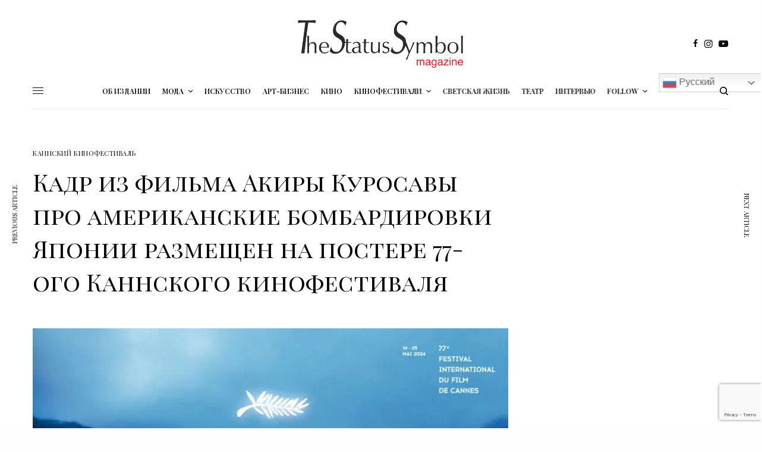

--- FILE ---
content_type: text/html; charset=UTF-8
request_url: https://thestatussymbol.com/affiche-cannes-film-festival-2024/
body_size: 37004
content:
<!doctype html>
<html lang="ru-RU" prefix="og: https://ogp.me/ns#">
<head><style>img.lazy{min-height:1px}</style><link href="https://thestatussymbol.com/wp-content/plugins/w3-total-cache/pub/js/lazyload.min.js" as="script">
	<meta charset="UTF-8" />
	<meta name="viewport" content="width=device-width, initial-scale=1, maximum-scale=1, viewport-fit=cover">
	<link rel="profile" href="http://gmpg.org/xfn/11">
	<link rel="pingback" href="">
	<style id="jetpack-boost-critical-css">@media all{ul{box-sizing:border-box}.entry-content{counter-reset:footnotes}html :where(img[class*=wp-image-]){height:auto;max-width:100%}:where(figure){margin:0 0 1em}}@media all{html{line-height:1.15;-webkit-text-size-adjust:100%}body{margin:0}h1{font-size:2em;margin:.67em 0}hr{box-sizing:content-box;height:0;overflow:visible}a{background-color:transparent}strong{font-weight:bolder}img{border-style:none}input{font-family:inherit;font-size:100%;line-height:1.15;margin:0}input{overflow:visible}html{box-sizing:border-box;font-size:100%}*,::after,::before{box-sizing:inherit}body{margin:0;padding:0;padding-top:env(safe-area-inset-top);padding-right:env(safe-area-inset-right);padding-bottom:env(safe-area-inset-bottom);padding-left:env(safe-area-inset-left);background:#fefefe;font-family:"Helvetica Neue",Helvetica,Roboto,Arial,sans-serif;font-weight:400;line-height:1.5;color:#0a0a0a;-webkit-font-smoothing:antialiased;-moz-osx-font-smoothing:grayscale}img{display:inline-block;vertical-align:middle;max-width:100%;height:auto;-ms-interpolation-mode:bicubic}input{font-family:inherit}div,form,h1,h5,h6,li,p,ul{margin:0;padding:0}p{margin-bottom:1rem;font-size:inherit;line-height:1.6;text-rendering:optimizeLegibility}em,i{font-style:italic;line-height:inherit}strong{font-weight:700;line-height:inherit}h1,h5,h6{font-family:"Helvetica Neue",Helvetica,Roboto,Arial,sans-serif;font-style:normal;font-weight:600;color:inherit;text-rendering:optimizeLegibility}h1{font-size:1.5rem;line-height:1.4;margin-top:0;margin-bottom:.5rem}h5{font-size:1.0625rem;line-height:1.4;margin-top:0;margin-bottom:.5rem}h6{font-size:1rem;line-height:1.4;margin-top:0;margin-bottom:.5rem}@media screen and (min-width:40em){h1{font-size:2.5rem}h5{font-size:1.25rem}h6{font-size:1rem}}a{line-height:inherit;color:#1779ba;text-decoration:none}a img{border:0}hr{clear:both;max-width:79.375rem;height:0;margin:1.25rem auto;border-top:0;border-right:0;border-bottom:1px solid #cacaca;border-left:0}ul{margin-bottom:1rem;list-style-position:outside;line-height:1.6}li{font-size:inherit}ul{margin-left:1.25rem;list-style-type:disc}ul ul{margin-left:1.25rem;margin-bottom:0}figure{margin:0}.row{max-width:79.375rem;margin-right:auto;margin-left:auto;display:flex;flex-flow:row wrap}.row .row{margin-right:-.9375rem;margin-left:-.9375rem}@media screen and (min-width:40em){.row .row{margin-right:-.9375rem;margin-left:-.9375rem}}@media screen and (min-width:64em){.row .row{margin-right:-.9375rem;margin-left:-.9375rem}}.row:not(.expanded) .row{max-width:none}.columns{flex:1 1 0px;padding-right:.9375rem;padding-left:.9375rem;min-width:0}@media screen and (min-width:40em){.columns{padding-right:.9375rem;padding-left:.9375rem}}.small-3{flex:0 0 25%;max-width:25%}.small-4{flex:0 0 33.3333333333%;max-width:33.3333333333%}.small-6{flex:0 0 50%;max-width:50%}.small-12{flex:0 0 100%;max-width:100%}@media screen and (min-width:40em){.medium-8{flex:0 0 66.6666666667%;max-width:66.6666666667%}}.hide{display:none!important}.align-center{justify-content:center}.align-middle{align-items:center}.custom_scroll{overflow:hidden;height:100%;position:relative}.lazyload{opacity:.3;-webkit-filter:blur(5px);-moz-filter:blur(5px);filter:blur(5px)}.thb-preloader{text-align:center}.material-spinner .material-path{stroke-dasharray:187;stroke-dashoffset:0;transform-origin:center}body{font-size:16px}a{color:#0a0a0a}p{word-spacing:0.001em;font-feature-settings:"kern"1;font-kerning:normal}.full-width-row,.row.full-width-row{width:100%;margin-left:auto;margin-right:auto;max-width:100%}.row{background-size:cover}.row:after,.row:before{display:none!important}.row.max_width{max-width:79.375rem!important;padding:0;margin:0 auto}@media only screen and (min-width:640px){.row.max_width{padding:0 35px}}@media only screen and (min-width:640px){.row{padding:0 35px}.row .row:not(.max_width){padding:0}}.row.no-row-padding{padding:0}figure{margin:0;padding:0}#wrapper{min-height:100vh;display:flex;flex-direction:column;backface-visibility:hidden;scroll-behavior:smooth}@media only screen and (max-width:639px){#wrapper{overflow:hidden}}#wrapper [role=main]{display:flex;flex:1;flex-direction:column;background:#fff;position:relative;z-index:20}@media screen and (-ms-high-contrast:active),(-ms-high-contrast:none){#wrapper [role=main]{display:block;flex:none}}#wrapper .click-capture{position:fixed;top:0;left:0;width:100%;height:100%;z-index:50;opacity:0;visibility:hidden;background-image:-owg-radial-gradient(circle at center,rgba(0,0,0,.05),rgba(0,0,0,.2));background-image:-webkit-radial-gradient(circle at center,rgba(0,0,0,.05),rgba(0,0,0,.2));background-image:-moz-radial-gradient(circle at center,rgba(0,0,0,.05),rgba(0,0,0,.2));background-image:-o-radial-gradient(circle at center,rgba(0,0,0,.05),rgba(0,0,0,.2));background-image:radial-gradient(circle at center,rgba(0,0,0,.05),rgba(0,0,0,.2))}[class^=thb-icon-]:before{font-family:fontello;font-style:normal;font-weight:400;speak:none;display:inline-block;text-decoration:inherit;text-align:center;font-variant:normal;text-transform:none;line-height:1em}.thb-icon-down-open-mini:before{content:""}.thb-icon-mail:before{content:""}.thb-icon-facebook:before{content:""}.thb-icon-youtube:before{content:""}.thb-icon-instagram:before{content:""}.thb-icon-vkontakte:before{content:""}.thb-icon-telegram:before{content:""}.thb-icon-pinterest:before{content:""}.thb-icon-whatsapp:before{content:""}.thb-icon-facebook:before,.thb-icon-pinterest:before{-webkit-transform:scale(.9,.9);-moz-transform:scale(.9,.9);-ms-transform:scale(.9,.9);-o-transform:scale(.9,.9);transform:scale(.9,.9)}.thb-page-transition-on{opacity:0;will-change:opacity}.header{display:flex;align-items:center;flex-wrap:wrap;top:0;left:0;width:100%;z-index:40;background:#fff}@media screen and (-ms-high-contrast:active),(-ms-high-contrast:none){.header{justify-content:center}.header>.row{width:100%;margin:0;flex:none!important}}.header .header-logo-row{width:100%}.header .header-logo-row>.row{width:100%}.header .header-logo-row>.row>.columns{display:flex;align-items:center}.header .header-menu-row{width:100%}.header>.row{width:100%}.header>.row>.columns{display:flex;align-items:center}.header .mobile-toggle-holder{display:inline-flex}.header .thb_header_right{width:100%}.header .thb_header_right>:last-child{margin:0}.header .thb_header_right{text-align:right}.logo-holder{display:inline-flex;padding:10px 0}.logo-holder .logolink{display:inline-flex;position:relative;align-items:center}.logo-holder .logolink .logoimg{max-height:72px;object-fit:contain}.thb-navbar{display:flex;width:100%;min-height:60px;align-items:center}.header.style1{flex-direction:column}.header.style1 .logo-holder{margin:0 auto}.header.style1 .thb-navbar{position:relative;justify-content:space-between}.header.style1 .thb-navbar .full-menu{position:absolute;top:50%;left:50%;-webkit-transform:translate3d(-50%,-50%,0);-moz-transform:translate3d(-50%,-50%,0);-ms-transform:translate3d(-50%,-50%,0);-o-transform:translate3d(-50%,-50%,0);transform:translate3d(-50%,-50%,0)}.header.style1 .thb-navbar{border-bottom:1px solid #e9e9e9}.header.header-full-width>.row{max-width:100%;padding:0 10px}@media only screen and (min-width:1024px){.header:not(.fixed) .logo-holder{padding:30px 0}}.header.fixed{background:#fff;position:fixed;z-index:150;-webkit-transform:translateY(-100%);-moz-transform:translateY(-100%);-ms-transform:translateY(-100%);-o-transform:translateY(-100%);transform:translateY(-100%)}.header.fixed:before{content:"";display:block;position:absolute;top:0;left:0;width:100%;height:100%;z-index:-1;opacity:0}.header.fixed:not(.header-mobile) .logo-holder .logolink .logoimg{max-height:30px}.header.fixed:not(.fixed-enabled) .thb-reading-indicator{opacity:0}.header.fixed .thb-reading-indicator{position:absolute;top:calc(100% + 40px);right:40px;opacity:1;transform-origin:center}.header.fixed .thb-reading-indicator .thb-indicator{width:60px;height:60px;transform:rotateZ(-90deg)}.header.fixed .thb-reading-indicator .thb-indicator .indicator-hover{fill:#f75454;transform-origin:center;-webkit-transform:scale(0,0);-moz-transform:scale(0,0);-ms-transform:scale(0,0);-o-transform:scale(0,0);transform:scale(0,0)}@media screen and (-ms-high-contrast:active),(-ms-high-contrast:none){.header.fixed .thb-reading-indicator .thb-indicator .indicator-hover{fill:transparent}}.header.fixed .thb-reading-indicator .thb-indicator .indicator-base{fill:#e5e5e5}.header.fixed .thb-reading-indicator .thb-indicator .indicator-fill{stroke:#f75454;stroke-width:25px;fill:transparent}.header.fixed .thb-reading-indicator .thb-indicator .indicator-arrow{fill:#f75454;transform:rotateZ(90deg);transform-origin:center}.header.fixed .fixed-logo-holder{display:inline-flex;align-items:center}.header.fixed .fixed-logo-holder .logo-holder{margin-left:20px}.header.fixed .fixed-title-holder{display:inline-flex;align-items:center;position:absolute;top:50%;left:50%;-webkit-transform:translate3d(-50%,-50%,0);-moz-transform:translate3d(-50%,-50%,0);-ms-transform:translate3d(-50%,-50%,0);-o-transform:translate3d(-50%,-50%,0);transform:translate3d(-50%,-50%,0);max-width:40%}.header.fixed .fixed-title-holder span{display:none;font-size:11px;text-transform:uppercase;position:relative;margin-right:20px;padding-right:20px;white-space:nowrap}@media only screen and (min-width:640px){.header.fixed .fixed-title-holder span{display:inline-flex}}@media only screen and (max-width:1024px){.header.fixed .fixed-title-holder span{margin-right:10px;padding-right:10px}}.header.fixed .fixed-title-holder span:after{content:"";position:absolute;top:-5px;bottom:-5px;width:1px;background:#e9e9e9;right:0}.header.fixed .fixed-title-holder .fixed-article-title{display:block;overflow:hidden}.header.fixed .fixed-title-holder h6{display:block;margin:0;font-weight:400;overflow:hidden;text-overflow:ellipsis;white-space:nowrap}.header.fixed .thb-navbar{justify-content:space-between}.header.fixed.thb-fixed-shadow-style1:before{-webkit-box-shadow:0 2px 5px rgba(0,0,0,.07);-moz-box-shadow:0 2px 5px rgba(0,0,0,.07);box-shadow:0 2px 5px rgba(0,0,0,.07)}.header.fixed.light-header:after{content:"";height:1px;width:100%;background:rgba(0,0,0,.08);position:absolute;bottom:0;left:0}.thb-search-popup{visibility:hidden;position:fixed;display:flex;flex-direction:column;align-items:center;justify-content:center;top:0;left:0;width:100%;height:100%;padding:40px 15px;background:#fff;opacity:0;z-index:999;text-align:center}@media only screen and (min-width:640px){.thb-search-popup{padding:60px 40px;min-height:100%}}@media screen and (-ms-high-contrast:active),(-ms-high-contrast:none){.thb-search-popup:after{content:"";min-height:inherit;font-size:0;display:block!important}}@media screen and (-ms-high-contrast:active),(-ms-high-contrast:none){.thb-search-popup{min-height:auto;height:100vh}}.thb-search-popup .thb-mobile-close{position:absolute;top:15px;right:15px}@media only screen and (min-width:640px){.thb-search-popup .thb-mobile-close{top:30px;right:30px}}.thb-search-popup .thb-close-text{font-size:10px;opacity:.6;text-transform:uppercase;position:absolute;top:20px;left:0;width:100%}@media only screen and (min-width:640px){.thb-search-popup .thb-close-text{top:40px}}.thb-search-popup .searchform .search-field{font-size:14px;text-transform:uppercase;padding:0 0 15px 0;margin-bottom:40px;background:0 0}.thb-search-popup .search-main-row{width:100%;padding:0!important;margin:0 auto;max-height:100%;overflow:hidden;flex:1}.thb-search-popup .search-main-row>.columns{max-height:100%;display:flex;flex-direction:column}.thb-search-popup .thb-autocomplete-wrapper{position:relative;overflow:hidden;overflow-y:scroll}.thb-search-popup .thb-autocomplete-wrapper .thb-preloader{position:absolute;top:50%;margin-top:-25px;width:100%;left:0;opacity:0}.secondary-area{position:relative;display:flex}.secondary-area .thb-search-icon{width:14px;height:14px}.secondary-area>div{display:inline-flex;align-items:center;vertical-align:middle}.secondary-area .thb-search-holder{padding-left:10px}@media only screen and (min-width:640px){.secondary-area .thb-search-holder{padding-left:20px}}.mobile-header-holder{z-index:100;position:relative}@media only screen and (min-width:1024px){.mobile-header-holder{display:none}}.header:not(.header-mobile){display:none}@media only screen and (min-width:1024px){.header:not(.header-mobile){display:flex}}.header.header-mobile{display:flex;padding:10px 0}@media only screen and (min-width:1024px){.header.header-mobile{display:none}}.header.header-mobile .mobile-toggle-holder{margin-left:0}.header.header-mobile>.row{padding:0 15px}@media only screen and (min-width:640px){.header.header-mobile>.row{padding:0 50px}}.header.header-mobile>.row .columns{padding:0}.header.header-mobile .secondary-area{margin-left:auto}.header.header-mobile .logo-holder{margin:0 auto}.header.header-mobile .logo-holder .logolink .logoimg{max-height:30px}.thb-full-menu{display:flex;margin:0;padding:0;list-style:none;line-height:1}.thb-full-menu>li{display:inline-flex}.thb-full-menu>li+li{margin-left:30px}.thb-full-menu>li>a:not(.logolink){min-height:30px;display:flex;align-items:center;font-size:12px;text-transform:uppercase;font-weight:600}@media only screen and (min-width:640px){.thb-full-menu>li>a:not(.logolink){min-height:60px}}.thb-full-menu li{margin:0;white-space:nowrap}.thb-full-menu li.menu-item-has-children{position:relative}.thb-full-menu li.menu-item-has-children.menu-item-mega-parent{position:static}.thb-full-menu li.menu-item-has-children>a:after{display:inline-flex;font-family:fontello;content:"";margin-left:8px;font-size:16px;font-weight:400}.thb-full-menu .sub-menu{padding:25px 0;margin:0;display:none;list-style:none;background:#fff;position:absolute;z-index:10;text-align:left;border:1px solid #0a0a0a;top:calc(100% - 1px);left:-30px;opacity:0;visibility:hidden;z-index:2;min-width:245px;-webkit-backface-visibility:hidden;-moz-backface-visibility:hidden;-ms-backface-visibility:hidden;-o-backface-visibility:hidden;backface-visibility:hidden}.thb-full-menu .sub-menu li{display:block;padding:0 30px;margin-bottom:5px;font-size:13px;line-height:1.1}.thb-full-menu .sub-menu li:last-child{margin-bottom:0}.thb-full-menu .sub-menu li a{display:flex;padding:5px 0;opacity:0;font-size:11px;font-weight:500;text-transform:uppercase;align-items:center;justify-content:space-between;will-change:opacity}.thb-full-menu .sub-menu li a span{will-change:transform;-webkit-transform:translateX(0);-moz-transform:translateX(0);-ms-transform:translateX(0);-o-transform:translateX(0);transform:translateX(0);margin-right:auto}.thb-full-menu .sub-menu .sub-menu{top:-26px;left:100%;z-index:10}.thb-full-menu li.menu-item-mega-parent>.sub-menu{flex-wrap:nowrap;width:100%}.thb-full-menu li.menu-item-mega-parent>.sub-menu.thb_mega_menu_holder{max-width:1170px}.thb-full-menu li.menu-item-mega-parent>.sub-menu>.row>.columns{display:flex;align-items:flex-start;padding:0}.thb-full-menu li.menu-item-mega-parent>.sub-menu .sub-menu.thb_mega_menu{position:static;width:240px;min-width:0;flex-shrink:0;border:0;padding:0;margin-top:-10px}.thb-full-menu li.menu-item-mega-parent>.sub-menu .sub-menu.thb_mega_menu>li{margin:0}.thb-full-menu li.menu-item-mega-parent>.sub-menu .sub-menu.thb_mega_menu>li>a{padding:15px 0;border-bottom:1px solid #e9e9e9;position:relative}.thb-full-menu li.menu-item-mega-parent>.sub-menu .sub-menu.thb_mega_menu>li>a:before{content:"";position:absolute;bottom:-1px;left:0;width:100%;background:#0a0a0a;height:1px;-webkit-transform-origin:0 0;-moz-transform-origin:0 0;-ms-transform-origin:0 0;-o-transform-origin:0 0;transform-origin:0 0;-webkit-transform:scale(0,1);-moz-transform:scale(0,1);-ms-transform:scale(0,1);-o-transform:scale(0,1);transform:scale(0,1)}.thb-full-menu li.menu-item-mega-parent>.sub-menu .category-children{max-width:100%;width:100%}.thb-full-menu li.menu-item-mega-parent>.sub-menu .category-children .tab-holder{display:none;max-width:100%}.thb-full-menu li.menu-item-mega-parent>.sub-menu .category-children .tab-holder:first-child{display:flex}.side-panel{position:fixed;display:flex;flex-direction:column;top:0;height:100%;z-index:110;width:320px;max-width:100%;overflow:hidden;left:0;background:#fff;will-change:transform;-webkit-transform:translate3d(-100%,0,0);-moz-transform:translate3d(-100%,0,0);-ms-transform:translate3d(-100%,0,0);-o-transform:translate3d(-100%,0,0);transform:translate3d(-100%,0,0)}.side-panel .side-panel-inner{padding:35px}@media only screen and (min-width:1024px){.side-panel{width:390px}.side-panel .side-panel-inner{padding:45px}}.side-panel .custom_scroll{display:flex;flex-direction:column}#mobile-menu .logo-holder{padding:0;width:100%;padding:20px;flex-shrink:0}#mobile-menu .logolink{display:block}#mobile-menu .logolink .logoimg{max-height:40px}#mobile-menu .mobile-menu-top{flex:1;margin-right:5px}@media screen and (-ms-high-contrast:active),(-ms-high-contrast:none){#mobile-menu .mobile-menu-top{flex:none}}#mobile-menu .thb-social-links-container{text-align:center}#mobile-menu .thb-social-links-container .thb-social-link-wrap{padding:0 5px 0 0}#mobile-menu .thb-social-links-container .thb-social-link-wrap .thb-social-link .thb-social-icon-container{font-size:20px}.thb-mobile-menu{line-height:1;margin:-13px 0 27px;padding:0;list-style:none}.thb-mobile-menu>li>a{display:flex;justify-content:space-between;align-items:center;text-transform:none;position:relative;font-size:14px;font-weight:500;text-transform:uppercase;padding:13px 0}.thb-mobile-menu>li>a:not(:hover){color:#0a0a0a}.thb-mobile-menu li.menu-item-has-children>a{position:relative}.thb-mobile-menu li.menu-item-has-children>a .thb-arrow{display:inline-flex;align-items:center;justify-content:flex-end;position:absolute;top:0;right:0;height:100%;width:30px;font-size:20px;font-weight:400}.thb-mobile-menu .sub-menu{display:none;font-size:11px;margin:10px 0 10px 20px;list-style:none}.thb-mobile-menu .sub-menu a{display:flex;justify-content:space-between;align-items:center;padding:8px 0;line-height:1;text-transform:uppercase}.thb-mobile-menu .sub-menu a:not(:hover){color:#3d3d3d}.thb-secondary-menu{padding-top:30px;margin:0 0 30px;list-style:none;position:relative;border-top:1px solid #e9e9e9}.thb-secondary-menu a{display:flex;align-items:center;font-size:12px;text-transform:uppercase;line-height:1;padding:10px 0;color:rgba(10,10,10,.6)}.thb-secondary-menu li.menu-item-has-children>a{position:relative}.thb-secondary-menu li.menu-item-has-children>a .thb-arrow{display:inline-flex;align-items:center;justify-content:flex-end;height:100%;width:30px;font-size:15px;font-weight:400}.thb-secondary-menu li .sub-menu{display:none;font-size:11px;margin:10px 0 10px 20px;list-style:none}.thb-secondary-menu li .sub-menu a{display:flex;justify-content:space-between;align-items:center;padding:8px 0;line-height:1;text-transform:uppercase}.mobile-toggle-holder{align-items:center}.mobile-toggle-holder .mobile-toggle{display:inline-flex;width:18px;height:16px;align-items:center;vertical-align:middle;position:relative}.mobile-toggle-holder .mobile-toggle span{display:block;position:absolute;width:18px;height:1px;border-radius:1px;background:#0a0a0a;content:" ";left:0}.mobile-toggle-holder .mobile-toggle span:first-child{top:2px}.mobile-toggle-holder .mobile-toggle span:nth-child(2){top:7px}.mobile-toggle-holder .mobile-toggle span:nth-child(3){top:12px}.mobile-toggle-holder .mobile-toggle>span:first-child{transform-origin:0 0}.mobile-toggle-holder .mobile-toggle>span:nth-child(3){transform-origin:0 100%}.thb-mobile-close{display:block;width:20px;height:20px;position:absolute;top:20px;right:20px;z-index:40;-webkit-transform:scale(0,0);-moz-transform:scale(0,0);-ms-transform:scale(0,0);-o-transform:scale(0,0);transform:scale(0,0)}.thb-mobile-close div{display:block;width:20px;height:20px;position:relative}.thb-mobile-close div span{height:1px;display:block;width:20px;position:absolute;left:50%;top:50%;margin-left:-8px;background:#a3a3a3}.thb-mobile-close div span:before{content:"";position:absolute;display:block;top:0;left:0;bottom:0;width:100%;height:1px;background:#0a0a0a;-webkit-transform-origin:0% 0%;-moz-transform-origin:0% 0%;-ms-transform-origin:0% 0%;-o-transform-origin:0% 0%;transform-origin:0% 0%;-webkit-transform:scale(0,1);-moz-transform:scale(0,1);-ms-transform:scale(0,1);-o-transform:scale(0,1);transform:scale(0,1)}.thb-mobile-close div span:first-child{-webkit-transform:rotateZ(45deg);-moz-transform:rotateZ(45deg);-ms-transform:rotateZ(45deg);-o-transform:rotateZ(45deg);transform:rotateZ(45deg)}.thb-mobile-close div span:nth-child(2){-webkit-transform:rotateZ(-45deg);-moz-transform:rotateZ(-45deg);-ms-transform:rotateZ(-45deg);-o-transform:rotateZ(-45deg);transform:rotateZ(-45deg)}.post{margin-bottom:30px;max-width:100%}.post .post-gallery{display:block;margin-bottom:25px;background:#0a0a0a;overflow:hidden;position:relative}.post .post-gallery>a{display:block;width:100%}.post .post-gallery .wp-post-image{width:100%;will-change:transform}.post .post-gallery .thb-post-icon{position:absolute;top:10px;left:10px;z-index:99;background:rgba(0,0,0,.8);display:flex;justify-content:center;align-items:center;text-align:center;width:auto;min-width:42px;height:30px;border-radius:16px;padding:0 13px;color:#fff;font-size:11px;line-height:1;font-weight:500;-webkit-transform:translateZ(0);-moz-transform:translateZ(0);-ms-transform:translateZ(0);-o-transform:translateZ(0);transform:translateZ(0)}@media only screen and (min-width:640px){.post .post-gallery .thb-post-icon{top:20px;left:20px}}.post .post-gallery .thb-post-icon svg{display:block;fill:#fff;width:12px;height:auto}.post .post-gallery .thb-post-icon .gallery_count{margin-left:8px}.post .post-title{margin-bottom:10px;white-space:normal}.post .post-title a{display:block;color:#0a0a0a}.post .post-title a>span{width:calc(100%);border-bottom:1px solid transparent;word-break:break-word}.post .post-category{font-size:11px;line-height:1;text-transform:uppercase;margin-bottom:15px;flex-wrap:wrap;letter-spacing:.05em}.post.center-contents{text-align:center}.post.read-next-post .post-gallery{margin-bottom:15px}.post.read-next-post h5{font-size:14px;font-weight:500}.post.featured-style{position:relative;margin-bottom:30px;display:flex;flex-direction:column;justify-content:center;align-items:center}.post.featured-style .post-gallery:not(.thb-post-thumbnail-gallery){background:#454545;position:absolute;top:0;left:0;height:100%;width:100%;margin:0;opacity:1;z-index:0}.post.featured-style .post-gallery:not(.thb-post-thumbnail-gallery) .wp-post-image{opacity:.875;height:100%;object-fit:cover}.post.featured-style .post-inner-content{position:relative;z-index:5;padding:15px;overflow:hidden;max-width:100%}@media only screen and (min-width:640px){.post.featured-style .post-inner-content{padding:30px}}@media only screen and (min-width:1024px){.post.featured-style .post-inner-content{padding:50px}}.post.mega-menu-style1{text-align:center;margin:0}.post.mega-menu-style1 .post-gallery{margin-bottom:15px}.post.mega-menu-style1 .post-title{margin:0}.post.mega-menu-style1 .post-title h6{font-size:14px;margin:0}.post.featured-style{color:#fff}.post.featured-style a:not(.post-social-share):not(.btn):not(.button){color:#fff}form{margin:0}input[type=text]{border:1px solid #dfdfdf;padding:14px 15px;height:40px;margin-bottom:20px;color:#0a0a0a;font-size:12px;font-weight:400;background:#fff;max-width:100%;outline:0;font-family:inherit;border-radius:3px;-webkit-box-shadow:none;-moz-box-shadow:none;box-shadow:none;-webkit-appearance:none;-moz-appearance:none;appearance:none}input[type=text]:-moz-placeholder{font-weight:400;text-transform:uppercase;color:rgba(10,10,10,.6)}input[type=text]::-moz-placeholder{font-weight:400;text-transform:uppercase;color:rgba(10,10,10,.6)}input[type=text]:-ms-input-placeholder{font-weight:400;text-transform:uppercase;color:rgba(10,10,10,.6)}input[type=text]::-webkit-input-placeholder{font-weight:400;text-transform:uppercase;color:rgba(10,10,10,.6)}.searchform{margin:0}.searchform .search-field{width:100%;border-radius:0;border-top:0;border-left:0;border-right:0;border-bottom-color:#0a0a0a}@media only screen and (min-width:640px){.thb-fixed{position:-webkit-sticky;position:sticky;top:40px}}.sidebar{display:flex;flex-direction:column}@media only screen and (min-width:640px){.sidebar{max-width:300px;margin-left:auto}}.thb-sticky-separator{margin:0;display:none}#scroll_to_top{position:fixed;bottom:35px;right:15px;width:40px;overflow:visible;white-space:nowrap;z-index:100;opacity:0;visibility:hidden;-webkit-transform:rotate(90deg) translate(100%,0);-moz-transform:rotate(90deg) translate(100%,0);-ms-transform:rotate(90deg) translate(100%,0);-o-transform:rotate(90deg) translate(100%,0);transform:rotate(90deg) translate(100%,0);transform-origin:top right;display:flex;justify-content:flex-end}@media only screen and (min-width:640px){#scroll_to_top{right:40px;bottom:60px}}.thb-social-links-container{font-size:10px}.thb-social-links-container .thb-social-link-wrap{display:block;line-height:1}.thb-social-links-container .thb-social-link{display:inline-flex;width:100%;align-items:center;text-transform:uppercase;color:#0a0a0a}.thb-social-links-container .thb-social-link .thb-social-label-container{display:inline-flex;align-items:center}.thb-social-links-container .thb-social-link .thb-social-icon-container{display:inline-flex;justify-content:center;text-align:center;font-size:16px}.thb-social-links-container.thb-social-horizontal .thb-social-link-wrap{display:inline-flex;padding:0 8px;margin-bottom:20px}.thb-social-links-container.thb-social-horizontal .thb-social-link-wrap .thb-social-link{flex-direction:column;min-width:30px}.thb-social-links-container.thb-social-horizontal .thb-social-label{display:none}.thb-social-links-container.mono-icons-horizontal .thb-social-link-wrap{padding-left:0;margin-bottom:0}.thb-social-links-container.mono-icons-horizontal .thb-social-link-wrap:last-child{padding-right:0}.thb-social-links-container.mono-icons-horizontal .thb-social-link{flex-direction:row!important;min-width:0!important}.post-detail .post-title-container:after,.post-detail .post-title-container:before{content:" ";display:table}.post-detail .post-title-container:after{clear:both}.post-detail .thb-article-featured-image .wp-post-image,.post-detail .thb-article-featured-image img{object-fit:cover;width:100%;height:100%}.custom_scroll{overflow:hidden;height:100%;position:relative}.lazyload{opacity:.3;-webkit-filter:blur(5px);-moz-filter:blur(5px);filter:blur(5px)}.thb-preloader{text-align:center}.material-spinner .material-path{stroke-dasharray:187;stroke-dashoffset:0;transform-origin:center}#infinite-article[data-infinite=on]{position:relative;padding-bottom:100px;will-change:contents}.post-detail-row.has-article-padding{padding-top:60px}.article-container{display:flex;flex-direction:column}@media only screen and (min-width:640px){.article-container{flex-direction:row}}.article-container .post-detail{flex:1;width:100%}.article-container .sidebar{flex-shrink:0;display:none;width:100%}@media only screen and (min-width:1024px){.article-container .sidebar{display:flex}}.article-container .post-content-wrapper{max-width:100%}@media only screen and (min-width:970px){.article-container .post-content-wrapper{max-width:870px}}@media only screen and (min-width:1024px){.article-container .post-content-wrapper{padding-right:70px}}.article-container .post-content-wrapper .post-content{max-width:100%;word-break:break-word}.article-container .post-content-wrapper .post-content-container{max-width:100%}.article-container .thb-social-fixed{display:none}@media only screen and (min-width:640px){.post-detail{margin-bottom:50px}}.post-detail .post-content{font-size:18px;word-break:break-word}.thb-dropcap-on .post-detail .post-content>p:first-of-type:first-letter{font-size:5.333em;color:#f75454;float:left;font-weight:400;line-height:.68;margin:.1em .12em .05em 0;text-transform:uppercase;font-style:normal}.post-detail .post-title-container{margin-bottom:40px}.post-detail .post-title-container .post-category{display:inline-flex}.post-detail .post-title-container .post-category i{margin-right:2px}.post-detail .post-title-container .thb-post-title-bottom{display:flex;justify-content:space-between;align-items:center}.post-detail .post-title-container .thb-post-title-bottom .thb-post-title-inline-author{display:flex}.post-detail .post-title-container .thb-post-title-bottom .author-and-date{display:flex;flex-direction:column;align-items:flex-start;justify-content:center}.post-detail .post-title-container .thb-post-title-bottom .author-and-date .post-author{margin-bottom:5px}@media only screen and (min-width:640px){.post-detail .post-title-container .thb-post-title-bottom.thb-post-share-style1 .author-and-date .post-author{display:none}}.post-detail .post-title-container .post-author{font-size:10px;text-transform:uppercase;font-weight:400;line-height:1}.post-detail .post-title-container .post-author em{font-style:normal}.post-detail .post-title-container .post-author [rel=author]{font-weight:500}.post-detail .thb-article-featured-image{margin-bottom:50px;position:relative}.post-detail .thb-post-share-container{display:flex;max-width:800px}.post-detail .thb-post-share-container .thb-fixed-container{width:110px;display:none;flex-direction:column}@media only screen and (min-width:640px){.post-detail .thb-post-share-container .thb-fixed-container{display:flex}}.post-detail .thb-post-share-container .thb-fixed-container .thb-fixed-bottom,.post-detail .thb-post-share-container .thb-fixed-container .thb-fixed-top{flex:1;position:relative;width:110px;padding-right:40px}.post-detail .thb-post-share-container .thb-fixed-container .thb-fixed-top{display:flex;flex-direction:column}.post-detail .thb-post-share-container .thb-fixed-container .thb-fixed-top .thb-fixed-shares-container{flex:1;position:relative}.post-detail .thb-post-share-container .thb-fixed-container .thb-fixed-bottom{display:flex;justify-content:flex-end;align-items:flex-start}.post-detail .thb-post-share-container .thb-article-author{text-align:center;border-bottom:1px solid #e9e9e9;padding-bottom:25px;margin-bottom:30px}.post-detail .thb-post-share-container .thb-article-author [rel=author]{font-size:10px;text-transform:uppercase;line-height:1;margin-bottom:12px;display:block}.post-detail .thb-post-share-container .thb-article-author p{font-size:12px;color:rgba(9,9,9,.8);margin:0}.post-detail .thb-post-share-container .thb-read-next{border-top:1px solid #e9e9e9;padding-top:16px}.post-detail .thb-post-share-container .thb-read-next .thb-read-next-title{text-transform:uppercase;font-size:10px;font-weight:400;margin-bottom:16px}.post-detail .thb-post-share-container .post-content-container{max-width:100%}.post-detail.thb-post-share-style1 .thb-fixed-container{width:170px}.post-detail.thb-post-share-style1 .thb-fixed-container .thb-fixed-bottom,.post-detail.thb-post-share-style1 .thb-fixed-container .thb-fixed-top{width:170px;padding-right:40px}@media only screen and (min-width:640px){.post-detail.thb-post-share-style1 .post-content-container{max-width:calc(100% - 170px)}}.thb-article-nav{display:none;position:fixed;top:50%;z-index:100;padding:20px;width:350px;height:235px;border:1px solid transparent;-webkit-transform:translate3d(0,-50%,0);-moz-transform:translate3d(0,-50%,0);-ms-transform:translate3d(0,-50%,0);-o-transform:translate3d(0,-50%,0);transform:translate3d(0,-50%,0)}@media only screen and (min-width:640px){.thb-article-nav{display:block}}.thb-article-nav .thb-article-nav-text{display:flex;align-items:center;justify-content:center;text-align:center;height:235px;width:50px;font-size:11px;text-transform:uppercase;line-height:1;position:absolute;top:0;white-space:nowrap;writing-mode:vertical-rl;text-orientation:mixed}.thb-article-nav .post-nav{margin:0;height:100%}.thb-article-nav .post-nav .post-inner-content{padding:30px;display:flex;flex-direction:column;justify-content:center;align-items:center;height:100%}.thb-article-nav .post-nav .post-inner-content .post-title,.thb-article-nav .post-nav .post-inner-content .post-title h6{margin:0}.thb-article-nav.previous{right:calc(100% - 50px);padding-right:50px;padding-left:0}.thb-article-nav.previous .thb-article-nav-text{right:0;-webkit-transform:rotate(180deg);-moz-transform:rotate(180deg);-ms-transform:rotate(180deg);-o-transform:rotate(180deg);transform:rotate(180deg)}.thb-article-nav.next{left:calc(100% - 50px);padding-left:50px;padding-right:0}.thb-article-nav.next .thb-article-nav-text{left:0}.thb-social-top{display:flex;flex-direction:column;justify-content:center;align-items:center;text-align:center}.thb-social-top .thb-social-top-buttons{display:flex;flex-wrap:wrap;justify-content:center}.thb-social-top .social-button-holder .social{display:flex;justify-content:center;align-items:center;text-align:center;color:#a9a9a9;line-height:1}.thb-social-top.style1{padding:0 0 30px}.thb-social-top.style1 .thb-social-top-buttons{max-width:110px;width:100%}.thb-social-top.style1 .social-button-holder{flex:0 0 50%;padding:5px;max-width:50%}.thb-social-top.style1 .social-button-holder .social{border:1px solid #e9e9e9;width:45px;height:45px;position:relative}.thb-social-footer .thb-social-footer-buttons .social .thb-social-icon .thb-social-text{margin-left:10px}.thb-social-footer.style1 .thb-social-footer-buttons .social-button-holder:nth-child(n+3) .thb-social-text{display:none}.thb-social-fixed{display:flex;align-items:center}.thb-social-fixed .social-button-holder{display:inline-flex;align-items:center;margin-left:15px;font-size:10px;color:#090909;text-transform:uppercase}.thb-social-fixed .social-button-holder .social{display:inline-flex;align-items:center}.thb-social-fixed .social-button-holder i{font-size:13px}}@media all{ul{box-sizing:border-box}.entry-content{counter-reset:footnotes}html :where(img[class*=wp-image-]){height:auto;max-width:100%}:where(figure){margin:0 0 1em}html{line-height:1.15;-webkit-text-size-adjust:100%}body{margin:0}h1{font-size:2em;margin:.67em 0}hr{box-sizing:content-box;height:0;overflow:visible}a{background-color:#fff0}strong{font-weight:bolder}img{border-style:none}input{font-family:inherit;font-size:100%;line-height:1.15;margin:0}input{overflow:visible}html{box-sizing:border-box;font-size:100%}*,::after,::before{box-sizing:inherit}body{margin:0;padding:0;padding-top:env(safe-area-inset-top);padding-right:env(safe-area-inset-right);padding-bottom:env(safe-area-inset-bottom);padding-left:env(safe-area-inset-left);background:#fefefe;font-family:"Helvetica Neue",Helvetica,Roboto,Arial,sans-serif;font-weight:400;line-height:1.5;color:#0a0a0a;-webkit-font-smoothing:antialiased;-moz-osx-font-smoothing:grayscale}img{display:inline-block;vertical-align:middle;max-width:100%;height:auto;-ms-interpolation-mode:bicubic}input{font-family:inherit}div,form,h1,h5,h6,li,p,ul{margin:0;padding:0}p{margin-bottom:1rem;font-size:inherit;line-height:1.6;text-rendering:optimizeLegibility}em,i{font-style:italic;line-height:inherit}strong{font-weight:700;line-height:inherit}h1,h5,h6{font-family:"Helvetica Neue",Helvetica,Roboto,Arial,sans-serif;font-style:normal;font-weight:600;color:inherit;text-rendering:optimizeLegibility}h1{font-size:1.5rem;line-height:1.4;margin-top:0;margin-bottom:.5rem}h5{font-size:1.0625rem;line-height:1.4;margin-top:0;margin-bottom:.5rem}h6{font-size:1rem;line-height:1.4;margin-top:0;margin-bottom:.5rem}@media screen and (min-width:40em){h1{font-size:2.5rem}h5{font-size:1.25rem}h6{font-size:1rem}}a{line-height:inherit;color:#1779ba;text-decoration:none}a img{border:0}hr{clear:both;max-width:79.375rem;height:0;margin:1.25rem auto;border-top:0;border-right:0;border-bottom:1px solid #cacaca;border-left:0}ul{margin-bottom:1rem;list-style-position:outside;line-height:1.6}li{font-size:inherit}ul{margin-left:1.25rem;list-style-type:disc}ul ul{margin-left:1.25rem;margin-bottom:0}figure{margin:0}.row{max-width:79.375rem;margin-right:auto;margin-left:auto;display:flex;flex-flow:row wrap}.row .row{margin-right:-.9375rem;margin-left:-.9375rem}@media screen and (min-width:40em){.row .row{margin-right:-.9375rem;margin-left:-.9375rem}}@media screen and (min-width:64em){.row .row{margin-right:-.9375rem;margin-left:-.9375rem}}.row:not(.expanded) .row{max-width:none}.columns{flex:1 1 0%;padding-right:.9375rem;padding-left:.9375rem;min-width:0}@media screen and (min-width:40em){.columns{padding-right:.9375rem;padding-left:.9375rem}}.small-3{flex:0 0 25%;max-width:25%}.small-4{flex:0 0 33.3333333333%;max-width:33.3333333333%}.small-6{flex:0 0 50%;max-width:50%}.small-12{flex:0 0 100%;max-width:100%}@media screen and (min-width:40em){.medium-8{flex:0 0 66.6666666667%;max-width:66.6666666667%}}.hide{display:none!important}.align-center{justify-content:center}.align-middle{align-items:center}.custom_scroll{overflow:hidden;height:100%;position:relative}.lazyload{opacity:.3;-webkit-filter:blur(5px);-moz-filter:blur(5px);filter:blur(5px)}.thb-preloader{text-align:center}.material-spinner .material-path{stroke-dasharray:187;stroke-dashoffset:0;transform-origin:center}body{font-size:16px}a{color:#0a0a0a}p{word-spacing:.001em;font-feature-settings:"kern"1;font-kerning:normal}.full-width-row,.row.full-width-row{width:100%;margin-left:auto;margin-right:auto;max-width:100%}.row{background-size:cover}.row:after,.row:before{display:none!important}.row.max_width{max-width:79.375rem!important;padding:0;margin:0 auto}@media only screen and (min-width:640px){.row.max_width{padding:0 35px}}@media only screen and (min-width:640px){.row{padding:0 35px}.row .row:not(.max_width){padding:0}}.row.no-row-padding{padding:0}figure{margin:0;padding:0}#wrapper{min-height:100vh;display:flex;flex-direction:column;backface-visibility:hidden;scroll-behavior:smooth}@media only screen and (max-width:639px){#wrapper{overflow:hidden}}#wrapper [role=main]{display:flex;flex:1;flex-direction:column;background:#fff;position:relative;z-index:20}@media screen and (-ms-high-contrast:active),(-ms-high-contrast:none){#wrapper [role=main]{display:block;flex:none}}#wrapper .click-capture{position:fixed;top:0;left:0;width:100%;height:100%;z-index:50;opacity:0;visibility:hidden;background-image:-owg-radial-gradient(circle at center,rgb(0 0 0/.05),rgb(0 0 0/.2));background-image:-webkit-radial-gradient(circle at center,rgb(0 0 0/.05),rgb(0 0 0/.2));background-image:-moz-radial-gradient(circle at center,rgb(0 0 0/.05),rgb(0 0 0/.2));background-image:-o-radial-gradient(circle at center,rgb(0 0 0/.05),rgb(0 0 0/.2));background-image:radial-gradient(circle at center,rgb(0 0 0/.05),rgb(0 0 0/.2))}[class^=thb-icon-]:before{font-family:fontello;font-style:normal;font-weight:400;speak:none;display:inline-block;text-decoration:inherit;text-align:center;font-variant:normal;text-transform:none;line-height:1em}.thb-icon-down-open-mini:before{content:""}.thb-icon-mail:before{content:""}.thb-icon-facebook:before{content:""}.thb-icon-youtube:before{content:""}.thb-icon-instagram:before{content:""}.thb-icon-vkontakte:before{content:""}.thb-icon-telegram:before{content:""}.thb-icon-pinterest:before{content:""}.thb-icon-whatsapp:before{content:""}.thb-icon-facebook:before,.thb-icon-pinterest:before{-webkit-transform:scale(.9,.9);-moz-transform:scale(.9,.9);-ms-transform:scale(.9,.9);-o-transform:scale(.9,.9);transform:scale(.9,.9)}.thb-page-transition-on{opacity:0;will-change:opacity}.header{display:flex;align-items:center;flex-wrap:wrap;top:0;left:0;width:100%;z-index:40;background:#fff}@media screen and (-ms-high-contrast:active),(-ms-high-contrast:none){.header{justify-content:center}.header>.row{width:100%;margin:0;flex:none!important}}.header .header-logo-row{width:100%}.header .header-logo-row>.row{width:100%}.header .header-logo-row>.row>.columns{display:flex;align-items:center}.header .header-menu-row{width:100%}.header>.row{width:100%}.header>.row>.columns{display:flex;align-items:center}.header .mobile-toggle-holder{display:inline-flex}.header .thb_header_right{width:100%}.header .thb_header_right>:last-child{margin:0}.header .thb_header_right{text-align:right}.logo-holder{display:inline-flex;padding:10px 0}.logo-holder .logolink{display:inline-flex;position:relative;align-items:center}.logo-holder .logolink .logoimg{max-height:72px;object-fit:contain}.thb-navbar{display:flex;width:100%;min-height:60px;align-items:center}.header.style1{flex-direction:column}.header.style1 .logo-holder{margin:0 auto}.header.style1 .thb-navbar{position:relative;justify-content:space-between}.header.style1 .thb-navbar .full-menu{position:absolute;top:50%;left:50%;-webkit-transform:translate3d(-50%,-50%,0);-moz-transform:translate3d(-50%,-50%,0);-ms-transform:translate3d(-50%,-50%,0);-o-transform:translate3d(-50%,-50%,0);transform:translate3d(-50%,-50%,0)}.header.style1 .thb-navbar{border-bottom:1px solid #e9e9e9}.header.header-full-width>.row{max-width:100%;padding:0 10px}@media only screen and (min-width:1024px){.header:not(.fixed) .logo-holder{padding:30px 0}}.header.fixed{background:#fff;position:fixed;z-index:150;-webkit-transform:translateY(-100%);-moz-transform:translateY(-100%);-ms-transform:translateY(-100%);-o-transform:translateY(-100%);transform:translateY(-100%)}.header.fixed:before{content:"";display:block;position:absolute;top:0;left:0;width:100%;height:100%;z-index:-1;opacity:0}.header.fixed:not(.header-mobile) .logo-holder .logolink .logoimg{max-height:30px}.header.fixed:not(.fixed-enabled) .thb-reading-indicator{opacity:0}.header.fixed .thb-reading-indicator{position:absolute;top:calc(100% + 40px);right:40px;opacity:1;transform-origin:center}.header.fixed .thb-reading-indicator .thb-indicator{width:60px;height:60px;transform:rotateZ(-90deg)}.header.fixed .thb-reading-indicator .thb-indicator .indicator-hover{fill:#f75454;transform-origin:center;-webkit-transform:scale(0,0);-moz-transform:scale(0,0);-ms-transform:scale(0,0);-o-transform:scale(0,0);transform:scale(0,0)}@media screen and (-ms-high-contrast:active),(-ms-high-contrast:none){.header.fixed .thb-reading-indicator .thb-indicator .indicator-hover{fill:#fff0}}.header.fixed .thb-reading-indicator .thb-indicator .indicator-base{fill:#e5e5e5}.header.fixed .thb-reading-indicator .thb-indicator .indicator-fill{stroke:#f75454;stroke-width:25px;fill:#fff0}.header.fixed .thb-reading-indicator .thb-indicator .indicator-arrow{fill:#f75454;transform:rotateZ(90deg);transform-origin:center}.header.fixed .fixed-logo-holder{display:inline-flex;align-items:center}.header.fixed .fixed-logo-holder .logo-holder{margin-left:20px}.header.fixed .fixed-title-holder{display:inline-flex;align-items:center;position:absolute;top:50%;left:50%;-webkit-transform:translate3d(-50%,-50%,0);-moz-transform:translate3d(-50%,-50%,0);-ms-transform:translate3d(-50%,-50%,0);-o-transform:translate3d(-50%,-50%,0);transform:translate3d(-50%,-50%,0);max-width:40%}.header.fixed .fixed-title-holder span{display:none;font-size:11px;text-transform:uppercase;position:relative;margin-right:20px;padding-right:20px;white-space:nowrap}@media only screen and (min-width:640px){.header.fixed .fixed-title-holder span{display:inline-flex}}@media only screen and (max-width:1024px){.header.fixed .fixed-title-holder span{margin-right:10px;padding-right:10px}}.header.fixed .fixed-title-holder span:after{content:"";position:absolute;top:-5px;bottom:-5px;width:1px;background:#e9e9e9;right:0}.header.fixed .fixed-title-holder .fixed-article-title{display:block;overflow:hidden}.header.fixed .fixed-title-holder h6{display:block;margin:0;font-weight:400;overflow:hidden;text-overflow:ellipsis;white-space:nowrap}.header.fixed .thb-navbar{justify-content:space-between}.header.fixed.thb-fixed-shadow-style1:before{-webkit-box-shadow:0 2px 5px rgb(0 0 0/.07);-moz-box-shadow:0 2px 5px rgb(0 0 0/.07);box-shadow:0 2px 5px rgb(0 0 0/.07)}.header.fixed.light-header:after{content:"";height:1px;width:100%;background:rgb(0 0 0/.08);position:absolute;bottom:0;left:0}.thb-search-popup{visibility:hidden;position:fixed;display:flex;flex-direction:column;align-items:center;justify-content:center;top:0;left:0;width:100%;height:100%;padding:40px 15px;background:#fff;opacity:0;z-index:999;text-align:center}@media only screen and (min-width:640px){.thb-search-popup{padding:60px 40px;min-height:100%}}@media screen and (-ms-high-contrast:active),(-ms-high-contrast:none){.thb-search-popup:after{content:"";min-height:inherit;font-size:0;display:block!important}}@media screen and (-ms-high-contrast:active),(-ms-high-contrast:none){.thb-search-popup{min-height:auto;height:100vh}}.thb-search-popup .thb-mobile-close{position:absolute;top:15px;right:15px}@media only screen and (min-width:640px){.thb-search-popup .thb-mobile-close{top:30px;right:30px}}.thb-search-popup .thb-close-text{font-size:10px;opacity:.6;text-transform:uppercase;position:absolute;top:20px;left:0;width:100%}@media only screen and (min-width:640px){.thb-search-popup .thb-close-text{top:40px}}.thb-search-popup .searchform .search-field{font-size:14px;text-transform:uppercase;padding:0 0 15px 0;margin-bottom:40px;background:#fff0}.thb-search-popup .search-main-row{width:100%;padding:0!important;margin:0 auto;max-height:100%;overflow:hidden;flex:1}.thb-search-popup .search-main-row>.columns{max-height:100%;display:flex;flex-direction:column}.thb-search-popup .thb-autocomplete-wrapper{position:relative;overflow:hidden;overflow-y:scroll}.thb-search-popup .thb-autocomplete-wrapper .thb-preloader{position:absolute;top:50%;margin-top:-25px;width:100%;left:0;opacity:0}.secondary-area{position:relative;display:flex}.secondary-area .thb-search-icon{width:14px;height:14px}.secondary-area>div{display:inline-flex;align-items:center;vertical-align:middle}.secondary-area .thb-search-holder{padding-left:10px}@media only screen and (min-width:640px){.secondary-area .thb-search-holder{padding-left:20px}}.mobile-header-holder{z-index:100;position:relative}@media only screen and (min-width:1024px){.mobile-header-holder{display:none}}.header:not(.header-mobile){display:none}@media only screen and (min-width:1024px){.header:not(.header-mobile){display:flex}}.header.header-mobile{display:flex;padding:10px 0}@media only screen and (min-width:1024px){.header.header-mobile{display:none}}.header.header-mobile .mobile-toggle-holder{margin-left:0}.header.header-mobile>.row{padding:0 15px}@media only screen and (min-width:640px){.header.header-mobile>.row{padding:0 50px}}.header.header-mobile>.row .columns{padding:0}.header.header-mobile .secondary-area{margin-left:auto}.header.header-mobile .logo-holder{margin:0 auto}.header.header-mobile .logo-holder .logolink .logoimg{max-height:30px}.thb-full-menu{display:flex;margin:0;padding:0;list-style:none;line-height:1}.thb-full-menu>li{display:inline-flex}.thb-full-menu>li+li{margin-left:30px}.thb-full-menu>li>a:not(.logolink){min-height:30px;display:flex;align-items:center;font-size:12px;text-transform:uppercase;font-weight:600}@media only screen and (min-width:640px){.thb-full-menu>li>a:not(.logolink){min-height:60px}}.thb-full-menu li{margin:0;white-space:nowrap}.thb-full-menu li.menu-item-has-children{position:relative}.thb-full-menu li.menu-item-has-children.menu-item-mega-parent{position:static}.thb-full-menu li.menu-item-has-children>a:after{display:inline-flex;font-family:fontello;content:"";margin-left:8px;font-size:16px;font-weight:400}.thb-full-menu .sub-menu{padding:25px 0;margin:0;display:none;list-style:none;background:#fff;position:absolute;z-index:10;text-align:left;border:1px solid #0a0a0a;top:calc(100% - 1px);left:-30px;opacity:0;visibility:hidden;z-index:2;min-width:245px;-webkit-backface-visibility:hidden;-moz-backface-visibility:hidden;-ms-backface-visibility:hidden;-o-backface-visibility:hidden;backface-visibility:hidden}.thb-full-menu .sub-menu li{display:block;padding:0 30px;margin-bottom:5px;font-size:13px;line-height:1.1}.thb-full-menu .sub-menu li:last-child{margin-bottom:0}.thb-full-menu .sub-menu li a{display:flex;padding:5px 0;opacity:0;font-size:11px;font-weight:500;text-transform:uppercase;align-items:center;justify-content:space-between;will-change:opacity}.thb-full-menu .sub-menu li a span{will-change:transform;-webkit-transform:translateX(0);-moz-transform:translateX(0);-ms-transform:translateX(0);-o-transform:translateX(0);transform:translateX(0);margin-right:auto}.thb-full-menu .sub-menu .sub-menu{top:-26px;left:100%;z-index:10}.thb-full-menu li.menu-item-mega-parent>.sub-menu{flex-wrap:nowrap;width:100%}.thb-full-menu li.menu-item-mega-parent>.sub-menu.thb_mega_menu_holder{max-width:1170px}.thb-full-menu li.menu-item-mega-parent>.sub-menu>.row>.columns{display:flex;align-items:flex-start;padding:0}.thb-full-menu li.menu-item-mega-parent>.sub-menu .sub-menu.thb_mega_menu{position:static;width:240px;min-width:0;flex-shrink:0;border:0;padding:0;margin-top:-10px}.thb-full-menu li.menu-item-mega-parent>.sub-menu .sub-menu.thb_mega_menu>li{margin:0}.thb-full-menu li.menu-item-mega-parent>.sub-menu .sub-menu.thb_mega_menu>li>a{padding:15px 0;border-bottom:1px solid #e9e9e9;position:relative}.thb-full-menu li.menu-item-mega-parent>.sub-menu .sub-menu.thb_mega_menu>li>a:before{content:"";position:absolute;bottom:-1px;left:0;width:100%;background:#0a0a0a;height:1px;-webkit-transform-origin:0 0;-moz-transform-origin:0 0;-ms-transform-origin:0 0;-o-transform-origin:0 0;transform-origin:0 0;-webkit-transform:scale(0,1);-moz-transform:scale(0,1);-ms-transform:scale(0,1);-o-transform:scale(0,1);transform:scale(0,1)}.thb-full-menu li.menu-item-mega-parent>.sub-menu .category-children{max-width:100%;width:100%}.thb-full-menu li.menu-item-mega-parent>.sub-menu .category-children .tab-holder{display:none;max-width:100%}.thb-full-menu li.menu-item-mega-parent>.sub-menu .category-children .tab-holder:first-child{display:flex}.side-panel{position:fixed;display:flex;flex-direction:column;top:0;height:100%;z-index:110;width:320px;max-width:100%;overflow:hidden;left:0;background:#fff;will-change:transform;-webkit-transform:translate3d(-100%,0,0);-moz-transform:translate3d(-100%,0,0);-ms-transform:translate3d(-100%,0,0);-o-transform:translate3d(-100%,0,0);transform:translate3d(-100%,0,0)}.side-panel .side-panel-inner{padding:35px}@media only screen and (min-width:1024px){.side-panel{width:390px}.side-panel .side-panel-inner{padding:45px}}.side-panel .custom_scroll{display:flex;flex-direction:column}#mobile-menu .logo-holder{padding:0;width:100%;padding:20px;flex-shrink:0}#mobile-menu .logolink{display:block}#mobile-menu .logolink .logoimg{max-height:40px}#mobile-menu .mobile-menu-top{flex:1;margin-right:5px}@media screen and (-ms-high-contrast:active),(-ms-high-contrast:none){#mobile-menu .mobile-menu-top{flex:none}}#mobile-menu .thb-social-links-container{text-align:center}#mobile-menu .thb-social-links-container .thb-social-link-wrap{padding:0 5px 0 0}#mobile-menu .thb-social-links-container .thb-social-link-wrap .thb-social-link .thb-social-icon-container{font-size:20px}.thb-mobile-menu{line-height:1;margin:-13px 0 27px;padding:0;list-style:none}.thb-mobile-menu>li>a{display:flex;justify-content:space-between;align-items:center;text-transform:none;position:relative;font-size:14px;font-weight:500;text-transform:uppercase;padding:13px 0}.thb-mobile-menu>li>a:not(:hover){color:#0a0a0a}.thb-mobile-menu li.menu-item-has-children>a{position:relative}.thb-mobile-menu li.menu-item-has-children>a .thb-arrow{display:inline-flex;align-items:center;justify-content:flex-end;position:absolute;top:0;right:0;height:100%;width:30px;font-size:20px;font-weight:400}.thb-mobile-menu .sub-menu{display:none;font-size:11px;margin:10px 0 10px 20px;list-style:none}.thb-mobile-menu .sub-menu a{display:flex;justify-content:space-between;align-items:center;padding:8px 0;line-height:1;text-transform:uppercase}.thb-mobile-menu .sub-menu a:not(:hover){color:#3d3d3d}.thb-secondary-menu{padding-top:30px;margin:0 0 30px;list-style:none;position:relative;border-top:1px solid #e9e9e9}.thb-secondary-menu a{display:flex;align-items:center;font-size:12px;text-transform:uppercase;line-height:1;padding:10px 0;color:rgb(10 10 10/.6)}.thb-secondary-menu li.menu-item-has-children>a{position:relative}.thb-secondary-menu li.menu-item-has-children>a .thb-arrow{display:inline-flex;align-items:center;justify-content:flex-end;height:100%;width:30px;font-size:15px;font-weight:400}.thb-secondary-menu li .sub-menu{display:none;font-size:11px;margin:10px 0 10px 20px;list-style:none}.thb-secondary-menu li .sub-menu a{display:flex;justify-content:space-between;align-items:center;padding:8px 0;line-height:1;text-transform:uppercase}.mobile-toggle-holder{align-items:center}.mobile-toggle-holder .mobile-toggle{display:inline-flex;width:18px;height:16px;align-items:center;vertical-align:middle;position:relative}.mobile-toggle-holder .mobile-toggle span{display:block;position:absolute;width:18px;height:1px;border-radius:1px;background:#0a0a0a;content:" ";left:0}.mobile-toggle-holder .mobile-toggle span:first-child{top:2px}.mobile-toggle-holder .mobile-toggle span:nth-child(2){top:7px}.mobile-toggle-holder .mobile-toggle span:nth-child(3){top:12px}.mobile-toggle-holder .mobile-toggle>span:first-child{transform-origin:0 0}.mobile-toggle-holder .mobile-toggle>span:nth-child(3){transform-origin:0 100%}.thb-mobile-close{display:block;width:20px;height:20px;position:absolute;top:20px;right:20px;z-index:40;-webkit-transform:scale(0,0);-moz-transform:scale(0,0);-ms-transform:scale(0,0);-o-transform:scale(0,0);transform:scale(0,0)}.thb-mobile-close div{display:block;width:20px;height:20px;position:relative}.thb-mobile-close div span{height:1px;display:block;width:20px;position:absolute;left:50%;top:50%;margin-left:-8px;background:#a3a3a3}.thb-mobile-close div span:before{content:"";position:absolute;display:block;top:0;left:0;bottom:0;width:100%;height:1px;background:#0a0a0a;-webkit-transform-origin:0% 0%;-moz-transform-origin:0% 0%;-ms-transform-origin:0% 0%;-o-transform-origin:0% 0%;transform-origin:0% 0%;-webkit-transform:scale(0,1);-moz-transform:scale(0,1);-ms-transform:scale(0,1);-o-transform:scale(0,1);transform:scale(0,1)}.thb-mobile-close div span:first-child{-webkit-transform:rotateZ(45deg);-moz-transform:rotateZ(45deg);-ms-transform:rotateZ(45deg);-o-transform:rotateZ(45deg);transform:rotateZ(45deg)}.thb-mobile-close div span:nth-child(2){-webkit-transform:rotateZ(-45deg);-moz-transform:rotateZ(-45deg);-ms-transform:rotateZ(-45deg);-o-transform:rotateZ(-45deg);transform:rotateZ(-45deg)}.post{margin-bottom:30px;max-width:100%}.post .post-gallery{display:block;margin-bottom:25px;background:#0a0a0a;overflow:hidden;position:relative}.post .post-gallery>a{display:block;width:100%}.post .post-gallery .wp-post-image{width:100%;will-change:transform}.post .post-gallery .thb-post-icon{position:absolute;top:10px;left:10px;z-index:99;background:rgb(0 0 0/.8);display:flex;justify-content:center;align-items:center;text-align:center;width:auto;min-width:42px;height:30px;border-radius:16px;padding:0 13px;color:#fff;font-size:11px;line-height:1;font-weight:500;-webkit-transform:translateZ(0);-moz-transform:translateZ(0);-ms-transform:translateZ(0);-o-transform:translateZ(0);transform:translateZ(0)}@media only screen and (min-width:640px){.post .post-gallery .thb-post-icon{top:20px;left:20px}}.post .post-gallery .thb-post-icon svg{display:block;fill:#fff;width:12px;height:auto}.post .post-gallery .thb-post-icon .gallery_count{margin-left:8px}.post .post-title{margin-bottom:10px;white-space:normal}.post .post-title a{display:block;color:#0a0a0a}.post .post-title a>span{width:calc(100%);border-bottom:1px solid #fff0;word-break:break-word}.post .post-category{font-size:11px;line-height:1;text-transform:uppercase;margin-bottom:15px;flex-wrap:wrap;letter-spacing:.05em}.post.center-contents{text-align:center}.post.read-next-post .post-gallery{margin-bottom:15px}.post.read-next-post h5{font-size:14px;font-weight:500}.post.featured-style{position:relative;margin-bottom:30px;display:flex;flex-direction:column;justify-content:center;align-items:center}.post.featured-style .post-gallery:not(.thb-post-thumbnail-gallery){background:#454545;position:absolute;top:0;left:0;height:100%;width:100%;margin:0;opacity:1;z-index:0}.post.featured-style .post-gallery:not(.thb-post-thumbnail-gallery) .wp-post-image{opacity:.875;height:100%;object-fit:cover}.post.featured-style .post-inner-content{position:relative;z-index:5;padding:15px;overflow:hidden;max-width:100%}@media only screen and (min-width:640px){.post.featured-style .post-inner-content{padding:30px}}@media only screen and (min-width:1024px){.post.featured-style .post-inner-content{padding:50px}}.post.mega-menu-style1{text-align:center;margin:0}.post.mega-menu-style1 .post-gallery{margin-bottom:15px}.post.mega-menu-style1 .post-title{margin:0}.post.mega-menu-style1 .post-title h6{font-size:14px;margin:0}.post.featured-style{color:#fff}.post.featured-style a:not(.post-social-share):not(.btn):not(.button){color:#fff}form{margin:0}input[type=text]{border:1px solid #dfdfdf;padding:14px 15px;height:40px;margin-bottom:20px;color:#0a0a0a;font-size:12px;font-weight:400;background:#fff;max-width:100%;outline:0;font-family:inherit;border-radius:3px;-webkit-box-shadow:none;-moz-box-shadow:none;box-shadow:none;-webkit-appearance:none;-moz-appearance:none;appearance:none}input[type=text]:-moz-placeholder{font-weight:400;text-transform:uppercase;color:rgb(10 10 10/.6)}input[type=text]::-moz-placeholder{font-weight:400;text-transform:uppercase;color:rgb(10 10 10/.6)}input[type=text]:-ms-input-placeholder{font-weight:400;text-transform:uppercase;color:rgb(10 10 10/.6)}input[type=text]::-webkit-input-placeholder{font-weight:400;text-transform:uppercase;color:rgb(10 10 10/.6)}.searchform{margin:0}.searchform .search-field{width:100%;border-radius:0;border-top:0;border-left:0;border-right:0;border-bottom-color:#0a0a0a}@media only screen and (min-width:640px){.thb-fixed{position:-webkit-sticky;position:sticky;top:40px}}.sidebar{display:flex;flex-direction:column}@media only screen and (min-width:640px){.sidebar{max-width:300px;margin-left:auto}}.thb-sticky-separator{margin:0;display:none}#scroll_to_top{position:fixed;bottom:35px;right:15px;width:40px;overflow:visible;white-space:nowrap;z-index:100;opacity:0;visibility:hidden;-webkit-transform:rotate(90deg) translate(100%,0);-moz-transform:rotate(90deg) translate(100%,0);-ms-transform:rotate(90deg) translate(100%,0);-o-transform:rotate(90deg) translate(100%,0);transform:rotate(90deg) translate(100%,0);transform-origin:top right;display:flex;justify-content:flex-end}@media only screen and (min-width:640px){#scroll_to_top{right:40px;bottom:60px}}.thb-social-links-container{font-size:10px}.thb-social-links-container .thb-social-link-wrap{display:block;line-height:1}.thb-social-links-container .thb-social-link{display:inline-flex;width:100%;align-items:center;text-transform:uppercase;color:#0a0a0a}.thb-social-links-container .thb-social-link .thb-social-label-container{display:inline-flex;align-items:center}.thb-social-links-container .thb-social-link .thb-social-icon-container{display:inline-flex;justify-content:center;text-align:center;font-size:16px}.thb-social-links-container.thb-social-horizontal .thb-social-link-wrap{display:inline-flex;padding:0 8px;margin-bottom:20px}.thb-social-links-container.thb-social-horizontal .thb-social-link-wrap .thb-social-link{flex-direction:column;min-width:30px}.thb-social-links-container.thb-social-horizontal .thb-social-label{display:none}.thb-social-links-container.mono-icons-horizontal .thb-social-link-wrap{padding-left:0;margin-bottom:0}.thb-social-links-container.mono-icons-horizontal .thb-social-link-wrap:last-child{padding-right:0}.thb-social-links-container.mono-icons-horizontal .thb-social-link{flex-direction:row!important;min-width:0!important}.post-detail .post-title-container:after,.post-detail .post-title-container:before{content:" ";display:table}.post-detail .post-title-container:after{clear:both}.post-detail .thb-article-featured-image .wp-post-image,.post-detail .thb-article-featured-image img{object-fit:cover;width:100%;height:100%}.custom_scroll{overflow:hidden;height:100%;position:relative}.lazyload{opacity:.3;-webkit-filter:blur(5px);-moz-filter:blur(5px);filter:blur(5px)}.thb-preloader{text-align:center}.material-spinner .material-path{stroke-dasharray:187;stroke-dashoffset:0;transform-origin:center}#infinite-article[data-infinite=on]{position:relative;padding-bottom:100px;will-change:contents}.post-detail-row.has-article-padding{padding-top:60px}.article-container{display:flex;flex-direction:column}@media only screen and (min-width:640px){.article-container{flex-direction:row}}.article-container .post-detail{flex:1;width:100%}.article-container .sidebar{flex-shrink:0;display:none;width:100%}@media only screen and (min-width:1024px){.article-container .sidebar{display:flex}}.article-container .post-content-wrapper{max-width:100%}@media only screen and (min-width:970px){.article-container .post-content-wrapper{max-width:870px}}@media only screen and (min-width:1024px){.article-container .post-content-wrapper{padding-right:70px}}.article-container .post-content-wrapper .post-content{max-width:100%;word-break:break-word}.article-container .post-content-wrapper .post-content-container{max-width:100%}.article-container .thb-social-fixed{display:none}@media only screen and (min-width:640px){.post-detail{margin-bottom:50px}}.post-detail .post-content{font-size:18px;word-break:break-word}.thb-dropcap-on .post-detail .post-content>p:first-of-type:first-letter{font-size:5.333em;color:#f75454;float:left;font-weight:400;line-height:.68;margin:.1em .12em .05em 0;text-transform:uppercase;font-style:normal}.post-detail .post-title-container{margin-bottom:40px}.post-detail .post-title-container .post-category{display:inline-flex}.post-detail .post-title-container .post-category i{margin-right:2px}.post-detail .post-title-container .thb-post-title-bottom{display:flex;justify-content:space-between;align-items:center}.post-detail .post-title-container .thb-post-title-bottom .thb-post-title-inline-author{display:flex}.post-detail .post-title-container .thb-post-title-bottom .author-and-date{display:flex;flex-direction:column;align-items:flex-start;justify-content:center}.post-detail .post-title-container .thb-post-title-bottom .author-and-date .post-author{margin-bottom:5px}@media only screen and (min-width:640px){.post-detail .post-title-container .thb-post-title-bottom.thb-post-share-style1 .author-and-date .post-author{display:none}}.post-detail .post-title-container .post-author{font-size:10px;text-transform:uppercase;font-weight:400;line-height:1}.post-detail .post-title-container .post-author em{font-style:normal}.post-detail .post-title-container .post-author [rel=author]{font-weight:500}.post-detail .thb-article-featured-image{margin-bottom:50px;position:relative}.post-detail .thb-post-share-container{display:flex;max-width:800px}.post-detail .thb-post-share-container .thb-fixed-container{width:110px;display:none;flex-direction:column}@media only screen and (min-width:640px){.post-detail .thb-post-share-container .thb-fixed-container{display:flex}}.post-detail .thb-post-share-container .thb-fixed-container .thb-fixed-bottom,.post-detail .thb-post-share-container .thb-fixed-container .thb-fixed-top{flex:1;position:relative;width:110px;padding-right:40px}.post-detail .thb-post-share-container .thb-fixed-container .thb-fixed-top{display:flex;flex-direction:column}.post-detail .thb-post-share-container .thb-fixed-container .thb-fixed-top .thb-fixed-shares-container{flex:1;position:relative}.post-detail .thb-post-share-container .thb-fixed-container .thb-fixed-bottom{display:flex;justify-content:flex-end;align-items:flex-start}.post-detail .thb-post-share-container .thb-article-author{text-align:center;border-bottom:1px solid #e9e9e9;padding-bottom:25px;margin-bottom:30px}.post-detail .thb-post-share-container .thb-article-author [rel=author]{font-size:10px;text-transform:uppercase;line-height:1;margin-bottom:12px;display:block}.post-detail .thb-post-share-container .thb-article-author p{font-size:12px;color:rgb(9 9 9/.8);margin:0}.post-detail .thb-post-share-container .thb-read-next{border-top:1px solid #e9e9e9;padding-top:16px}.post-detail .thb-post-share-container .thb-read-next .thb-read-next-title{text-transform:uppercase;font-size:10px;font-weight:400;margin-bottom:16px}.post-detail .thb-post-share-container .post-content-container{max-width:100%}.post-detail.thb-post-share-style1 .thb-fixed-container{width:170px}.post-detail.thb-post-share-style1 .thb-fixed-container .thb-fixed-bottom,.post-detail.thb-post-share-style1 .thb-fixed-container .thb-fixed-top{width:170px;padding-right:40px}@media only screen and (min-width:640px){.post-detail.thb-post-share-style1 .post-content-container{max-width:calc(100% - 170px)}}.thb-article-nav{display:none;position:fixed;top:50%;z-index:100;padding:20px;width:350px;height:235px;border:1px solid #fff0;-webkit-transform:translate3d(0,-50%,0);-moz-transform:translate3d(0,-50%,0);-ms-transform:translate3d(0,-50%,0);-o-transform:translate3d(0,-50%,0);transform:translate3d(0,-50%,0)}@media only screen and (min-width:640px){.thb-article-nav{display:block}}.thb-article-nav .thb-article-nav-text{display:flex;align-items:center;justify-content:center;text-align:center;height:235px;width:50px;font-size:11px;text-transform:uppercase;line-height:1;position:absolute;top:0;white-space:nowrap;writing-mode:vertical-rl;text-orientation:mixed}.thb-article-nav .post-nav{margin:0;height:100%}.thb-article-nav .post-nav .post-inner-content{padding:30px;display:flex;flex-direction:column;justify-content:center;align-items:center;height:100%}.thb-article-nav .post-nav .post-inner-content .post-title,.thb-article-nav .post-nav .post-inner-content .post-title h6{margin:0}.thb-article-nav.previous{right:calc(100% - 50px);padding-right:50px;padding-left:0}.thb-article-nav.previous .thb-article-nav-text{right:0;-webkit-transform:rotate(180deg);-moz-transform:rotate(180deg);-ms-transform:rotate(180deg);-o-transform:rotate(180deg);transform:rotate(180deg)}.thb-article-nav.next{left:calc(100% - 50px);padding-left:50px;padding-right:0}.thb-article-nav.next .thb-article-nav-text{left:0}.thb-social-top{display:flex;flex-direction:column;justify-content:center;align-items:center;text-align:center}.thb-social-top .thb-social-top-buttons{display:flex;flex-wrap:wrap;justify-content:center}.thb-social-top .social-button-holder .social{display:flex;justify-content:center;align-items:center;text-align:center;color:#a9a9a9;line-height:1}.thb-social-top.style1{padding:0 0 30px}.thb-social-top.style1 .thb-social-top-buttons{max-width:110px;width:100%}.thb-social-top.style1 .social-button-holder{flex:0 0 50%;padding:5px;max-width:50%}.thb-social-top.style1 .social-button-holder .social{border:1px solid #e9e9e9;width:45px;height:45px;position:relative}.thb-social-footer .thb-social-footer-buttons .social .thb-social-icon .thb-social-text{margin-left:10px}.thb-social-footer.style1 .thb-social-footer-buttons .social-button-holder:nth-child(n+3) .thb-social-text{display:none}.thb-social-fixed{display:flex;align-items:center}.thb-social-fixed .social-button-holder{display:inline-flex;align-items:center;margin-left:15px;font-size:10px;color:#090909;text-transform:uppercase}.thb-social-fixed .social-button-holder .social{display:inline-flex;align-items:center}.thb-social-fixed .social-button-holder i{font-size:13px}}</style>
<!-- SEO от Rank Math - https://rankmath.com/ -->
<title>Кадр из фильма Акиры Куросавы про американские бомбардировки Японии размещен на постере 77-ого Каннского кинофестиваля</title>
<meta name="description" content="На Каннском кинофестивале существует традиция. Каждый год фестиваль представляет новую афишу, которая украшает набережную в городе, главный вход во Дворец"/>
<meta name="robots" content="follow, index, max-snippet:160, max-video-preview:50, max-image-preview:large"/>
<link rel="canonical" href="https://thestatussymbol.com/affiche-cannes-film-festival-2024/" />
<meta property="og:locale" content="ru_RU" />
<meta property="og:type" content="article" />
<meta property="og:title" content="Кадр из фильма Акиры Куросавы про американские бомбардировки Японии размещен на постере 77-ого Каннского кинофестиваля" />
<meta property="og:description" content="На Каннском кинофестивале существует традиция. Каждый год фестиваль представляет новую афишу, которая украшает набережную в городе, главный вход во Дворец" />
<meta property="og:url" content="https://thestatussymbol.com/affiche-cannes-film-festival-2024/" />
<meta property="og:site_name" content="The Status Symbol" />
<meta property="article:publisher" content="https://www.facebook.com/thestatussymbolcom/" />
<meta property="article:author" content="https://www.facebook.com/thestatussymbolcom" />
<meta property="article:section" content="Каннский кинофестиваль" />
<meta property="og:updated_time" content="2024-04-19T21:08:55+03:00" />
<meta property="og:image" content="https://i0.wp.com/thestatussymbol.com/wp-content/uploads/2024/04/affiche-cannes-film-festival-2024.jpg" />
<meta property="og:image:secure_url" content="https://i0.wp.com/thestatussymbol.com/wp-content/uploads/2024/04/affiche-cannes-film-festival-2024.jpg" />
<meta property="og:image:width" content="1030" />
<meta property="og:image:height" content="623" />
<meta property="og:image:alt" content="Акира Куросава" />
<meta property="og:image:type" content="image/jpeg" />
<meta property="article:published_time" content="2024-04-19T21:08:20+03:00" />
<meta property="article:modified_time" content="2024-04-19T21:08:55+03:00" />
<meta name="twitter:card" content="summary_large_image" />
<meta name="twitter:title" content="Кадр из фильма Акиры Куросавы про американские бомбардировки Японии размещен на постере 77-ого Каннского кинофестиваля" />
<meta name="twitter:description" content="На Каннском кинофестивале существует традиция. Каждый год фестиваль представляет новую афишу, которая украшает набережную в городе, главный вход во Дворец" />
<meta name="twitter:image" content="https://i0.wp.com/thestatussymbol.com/wp-content/uploads/2024/04/affiche-cannes-film-festival-2024.jpg" />
<meta name="twitter:label1" content="Автор" />
<meta name="twitter:data1" content="The Status Symbol" />
<meta name="twitter:label2" content="Время чтения" />
<meta name="twitter:data2" content="Меньше минуты" />
<script data-jetpack-boost="ignore" type="application/ld+json" class="rank-math-schema">{"@context":"https://schema.org","@graph":[{"@type":["Person","Organization"],"@id":"https://thestatussymbol.com/#person","name":"TheStatusSymbolcom | Magazine","sameAs":["https://www.facebook.com/thestatussymbolcom/"],"logo":{"@type":"ImageObject","@id":"https://thestatussymbol.com/#logo","url":"https://thestatussymbol.com/wp-content/uploads/2020/01/thestatussymbol.com-magazine.jpg","contentUrl":"https://thestatussymbol.com/wp-content/uploads/2020/01/thestatussymbol.com-magazine.jpg","caption":"TheStatusSymbolcom | Magazine","inLanguage":"ru-RU","width":"500","height":"500"},"image":{"@type":"ImageObject","@id":"https://thestatussymbol.com/#logo","url":"https://thestatussymbol.com/wp-content/uploads/2020/01/thestatussymbol.com-magazine.jpg","contentUrl":"https://thestatussymbol.com/wp-content/uploads/2020/01/thestatussymbol.com-magazine.jpg","caption":"TheStatusSymbolcom | Magazine","inLanguage":"ru-RU","width":"500","height":"500"}},{"@type":"WebSite","@id":"https://thestatussymbol.com/#website","url":"https://thestatussymbol.com","name":"TheStatusSymbolcom | Magazine","publisher":{"@id":"https://thestatussymbol.com/#person"},"inLanguage":"ru-RU"},{"@type":"ImageObject","@id":"https://i0.wp.com/thestatussymbol.com/wp-content/uploads/2024/04/affiche-cannes-film-festival-2024.jpg?fit=2148%2C1300&amp;ssl=1","url":"https://i0.wp.com/thestatussymbol.com/wp-content/uploads/2024/04/affiche-cannes-film-festival-2024.jpg?fit=2148%2C1300&amp;ssl=1","width":"2148","height":"1300","inLanguage":"ru-RU"},{"@type":"BreadcrumbList","@id":"https://thestatussymbol.com/affiche-cannes-film-festival-2024/#breadcrumb","itemListElement":[{"@type":"ListItem","position":"1","item":{"@id":"https://thestatussymbol.com","name":"Magazine | Art, Business, Film, Fashion"}},{"@type":"ListItem","position":"2","item":{"@id":"https://thestatussymbol.com/cannes-film-festival/","name":"\u041a\u0430\u043d\u043d\u0441\u043a\u0438\u0439 \u043a\u0438\u043d\u043e\u0444\u0435\u0441\u0442\u0438\u0432\u0430\u043b\u044c"}},{"@type":"ListItem","position":"3","item":{"@id":"https://thestatussymbol.com/affiche-cannes-film-festival-2024/","name":"\u041a\u0430\u0434\u0440 \u0438\u0437 \u0444\u0438\u043b\u044c\u043c\u0430 \u0410\u043a\u0438\u0440\u044b \u041a\u0443\u0440\u043e\u0441\u0430\u0432\u044b \u043f\u0440\u043e \u0430\u043c\u0435\u0440\u0438\u043a\u0430\u043d\u0441\u043a\u0438\u0435 \u0431\u043e\u043c\u0431\u0430\u0440\u0434\u0438\u0440\u043e\u0432\u043a\u0438 \u042f\u043f\u043e\u043d\u0438\u0438 \u0440\u0430\u0437\u043c\u0435\u0449\u0435\u043d \u043d\u0430 \u043f\u043e\u0441\u0442\u0435\u0440\u0435 77-\u043e\u0433\u043e \u041a\u0430\u043d\u043d\u0441\u043a\u043e\u0433\u043e \u043a\u0438\u043d\u043e\u0444\u0435\u0441\u0442\u0438\u0432\u0430\u043b\u044f"}}]},{"@type":"WebPage","@id":"https://thestatussymbol.com/affiche-cannes-film-festival-2024/#webpage","url":"https://thestatussymbol.com/affiche-cannes-film-festival-2024/","name":"\u041a\u0430\u0434\u0440 \u0438\u0437 \u0444\u0438\u043b\u044c\u043c\u0430 \u0410\u043a\u0438\u0440\u044b \u041a\u0443\u0440\u043e\u0441\u0430\u0432\u044b \u043f\u0440\u043e \u0430\u043c\u0435\u0440\u0438\u043a\u0430\u043d\u0441\u043a\u0438\u0435 \u0431\u043e\u043c\u0431\u0430\u0440\u0434\u0438\u0440\u043e\u0432\u043a\u0438 \u042f\u043f\u043e\u043d\u0438\u0438 \u0440\u0430\u0437\u043c\u0435\u0449\u0435\u043d \u043d\u0430 \u043f\u043e\u0441\u0442\u0435\u0440\u0435 77-\u043e\u0433\u043e \u041a\u0430\u043d\u043d\u0441\u043a\u043e\u0433\u043e \u043a\u0438\u043d\u043e\u0444\u0435\u0441\u0442\u0438\u0432\u0430\u043b\u044f","datePublished":"2024-04-19T21:08:20+03:00","dateModified":"2024-04-19T21:08:55+03:00","isPartOf":{"@id":"https://thestatussymbol.com/#website"},"primaryImageOfPage":{"@id":"https://i0.wp.com/thestatussymbol.com/wp-content/uploads/2024/04/affiche-cannes-film-festival-2024.jpg?fit=2148%2C1300&amp;ssl=1"},"inLanguage":"ru-RU","breadcrumb":{"@id":"https://thestatussymbol.com/affiche-cannes-film-festival-2024/#breadcrumb"}},{"@type":"Person","@id":"https://thestatussymbol.com/affiche-cannes-film-festival-2024/#author","name":"The Status Symbol","image":{"@type":"ImageObject","@id":"https://secure.gravatar.com/avatar/b027ed27df3d9ca895a39fa8c176882da82efc77ef44ff60513390a79efb699c?s=96&amp;r=g","url":"https://secure.gravatar.com/avatar/b027ed27df3d9ca895a39fa8c176882da82efc77ef44ff60513390a79efb699c?s=96&amp;r=g","caption":"The Status Symbol","inLanguage":"ru-RU"},"sameAs":["https://thestatussymbol.com/","https://www.facebook.com/thestatussymbolcom"]},{"@type":"Article","headline":"\u041a\u0430\u0434\u0440 \u0438\u0437 \u0444\u0438\u043b\u044c\u043c\u0430 \u0410\u043a\u0438\u0440\u044b \u041a\u0443\u0440\u043e\u0441\u0430\u0432\u044b \u043f\u0440\u043e \u0430\u043c\u0435\u0440\u0438\u043a\u0430\u043d\u0441\u043a\u0438\u0435 \u0431\u043e\u043c\u0431\u0430\u0440\u0434\u0438\u0440\u043e\u0432\u043a\u0438 \u042f\u043f\u043e\u043d\u0438\u0438 \u0440\u0430\u0437\u043c\u0435\u0449\u0435\u043d \u043d\u0430 \u043f\u043e\u0441\u0442\u0435\u0440\u0435 77-\u043e\u0433\u043e \u041a\u0430\u043d\u043d\u0441\u043a\u043e\u0433\u043e","keywords":"\u0410\u043a\u0438\u0440\u0430 \u041a\u0443\u0440\u043e\u0441\u0430\u0432\u0430,\u041a\u0430\u043d\u043d\u0441\u043a\u0438\u0439 \u043a\u0438\u043d\u043e\u0444\u0435\u0441\u0442\u0438\u0432\u0430\u043b\u044c,\u041a\u0430\u0434\u0440 \u0438\u0437 \u0444\u0438\u043b\u044c\u043c\u0430","datePublished":"2024-04-19T21:08:20+03:00","dateModified":"2024-04-19T21:08:55+03:00","articleSection":"\u041a\u0430\u043d\u043d\u0441\u043a\u0438\u0439 \u043a\u0438\u043d\u043e\u0444\u0435\u0441\u0442\u0438\u0432\u0430\u043b\u044c","author":{"@id":"https://thestatussymbol.com/affiche-cannes-film-festival-2024/#author","name":"The Status Symbol"},"publisher":{"@id":"https://thestatussymbol.com/#person"},"description":"\u041d\u0430 \u041a\u0430\u043d\u043d\u0441\u043a\u043e\u043c \u043a\u0438\u043d\u043e\u0444\u0435\u0441\u0442\u0438\u0432\u0430\u043b\u0435 \u0441\u0443\u0449\u0435\u0441\u0442\u0432\u0443\u0435\u0442 \u0442\u0440\u0430\u0434\u0438\u0446\u0438\u044f. \u041a\u0430\u0436\u0434\u044b\u0439 \u0433\u043e\u0434 \u0444\u0435\u0441\u0442\u0438\u0432\u0430\u043b\u044c \u043f\u0440\u0435\u0434\u0441\u0442\u0430\u0432\u043b\u044f\u0435\u0442 \u043d\u043e\u0432\u0443\u044e \u0430\u0444\u0438\u0448\u0443, \u043a\u043e\u0442\u043e\u0440\u0430\u044f \u0443\u043a\u0440\u0430\u0448\u0430\u0435\u0442 \u043d\u0430\u0431\u0435\u0440\u0435\u0436\u043d\u0443\u044e \u0432 \u0433\u043e\u0440\u043e\u0434\u0435, \u0433\u043b\u0430\u0432\u043d\u044b\u0439 \u0432\u0445\u043e\u0434 \u0432\u043e \u0414\u0432\u043e\u0440\u0435\u0446","name":"\u041a\u0430\u0434\u0440 \u0438\u0437 \u0444\u0438\u043b\u044c\u043c\u0430 \u0410\u043a\u0438\u0440\u044b \u041a\u0443\u0440\u043e\u0441\u0430\u0432\u044b \u043f\u0440\u043e \u0430\u043c\u0435\u0440\u0438\u043a\u0430\u043d\u0441\u043a\u0438\u0435 \u0431\u043e\u043c\u0431\u0430\u0440\u0434\u0438\u0440\u043e\u0432\u043a\u0438 \u042f\u043f\u043e\u043d\u0438\u0438 \u0440\u0430\u0437\u043c\u0435\u0449\u0435\u043d \u043d\u0430 \u043f\u043e\u0441\u0442\u0435\u0440\u0435 77-\u043e\u0433\u043e \u041a\u0430\u043d\u043d\u0441\u043a\u043e\u0433\u043e","@id":"https://thestatussymbol.com/affiche-cannes-film-festival-2024/#richSnippet","isPartOf":{"@id":"https://thestatussymbol.com/affiche-cannes-film-festival-2024/#webpage"},"image":{"@id":"https://i0.wp.com/thestatussymbol.com/wp-content/uploads/2024/04/affiche-cannes-film-festival-2024.jpg?fit=2148%2C1300&amp;ssl=1"},"inLanguage":"ru-RU","mainEntityOfPage":{"@id":"https://thestatussymbol.com/affiche-cannes-film-festival-2024/#webpage"}}]}</script>
<!-- /Rank Math WordPress SEO плагин -->

<link rel='dns-prefetch' href='//cdn.plyr.io' />
<link rel='dns-prefetch' href='//www.googletagmanager.com' />
<link rel='dns-prefetch' href='//fonts.googleapis.com' />
<link rel='dns-prefetch' href='//use.typekit.net' />
<link rel='preconnect' href='//i0.wp.com' />
<link rel="alternate" type="application/rss+xml" title="The Status Symbol &raquo; Лента" href="https://thestatussymbol.com/feed/" />
<link rel="alternate" type="application/rss+xml" title="The Status Symbol &raquo; Лента комментариев" href="https://thestatussymbol.com/comments/feed/" />
<link rel="preconnect" href="//fonts.gstatic.com/" crossorigin><link rel="alternate" title="oEmbed (JSON)" type="application/json+oembed" href="https://thestatussymbol.com/wp-json/oembed/1.0/embed?url=https%3A%2F%2Fthestatussymbol.com%2Faffiche-cannes-film-festival-2024%2F" />
<link rel="alternate" title="oEmbed (XML)" type="text/xml+oembed" href="https://thestatussymbol.com/wp-json/oembed/1.0/embed?url=https%3A%2F%2Fthestatussymbol.com%2Faffiche-cannes-film-festival-2024%2F&#038;format=xml" />
<noscript><link rel='stylesheet' id='all-css-39bf63006289c6ed176fda560caf8fb4' href='https://thestatussymbol.com/wp-content/boost-cache/static/e303755345.min.css' type='text/css' media='all' /></noscript><link rel='stylesheet' id='all-css-39bf63006289c6ed176fda560caf8fb4' href='https://thestatussymbol.com/wp-content/boost-cache/static/e303755345.min.css' type='text/css' media="not all" data-media="all" onload="this.media=this.dataset.media; delete this.dataset.media; this.removeAttribute( 'onload' );" />
<style id='thb-post-detail-inline-css'>
body,h1, .h1, h2, .h2, h3, .h3, h4, .h4, h5, .h5, h6, .h6,.thb-lightbox-button .thb-lightbox-text,.post .post-category,.post.thumbnail-seealso .thb-seealso-text,.thb-entry-footer,.smart-list .smart-list-title .smart-list-count,.smart-list .thb-smart-list-content .smart-list-count,.thb-carousel.bottom-arrows .slick-bottom-arrows,.thb-hotspot-container,.thb-pin-it-container .thb-pin-it,label,input[type="text"],input[type="password"],input[type="date"],input[type="datetime"],input[type="email"],input[type="number"],input[type="search"],input[type="tel"],input[type="time"],input[type="url"],textarea,.testimonial-author,.thb-article-sponsors,input[type="submit"],submit,.button,.btn,.btn-block,.btn-text,.post .post-gallery .thb-post-icon,.post .thb-post-bottom,.woocommerce-MyAccount-navigation,.featured_image_credit,.widget .thb-widget-title,.thb-readmore .thb-readmore-title,.widget.thb_widget_instagram .thb-instagram-header,.widget.thb_widget_instagram .thb-instagram-footer,.thb-instagram-row figure .instagram-link,.widget.thb_widget_top_reviews .post .widget-review-title-holder .thb-widget-score,.thb-instagram-row figure,.widget.thb_widget_top_categories .thb-widget-category-link .thb-widget-category-name,.widget.thb_widget_twitter .thb-twitter-user,.widget.thb_widget_twitter .thb-tweet .thb-tweet-time,.widget.thb_widget_twitter .thb-tweet .thb-tweet-actions,.thb-social-links-container,.login-page-form,.woocommerce .woocommerce-form-login .lost_password,.woocommerce-message, .woocommerce-error, .woocommerce-notice, .woocommerce-info,.woocommerce-success,.select2,.woocommerce-MyAccount-content legend,.shop_table,.thb-lightbox-button .thb-lightbox-thumbs,.post.thumbnail-style6 .post-gallery .now-playing,.widget.thb_widget_top_reviews .post .widget-review-title-holder .thb-widget-score strong,.post.thumbnail-style8 .thumb_large_count,.post.thumbnail-style4 .thumb_count,.post .thb-read-more {font-family:Playfair Display, 'BlinkMacSystemFont', -apple-system, 'Roboto', 'Lucida Sans';}.post-title h1,.post-title h2,.post-title h3,.post-title h4,.post-title h5,.post-title h6 {font-family:Playfair Display SC, 'BlinkMacSystemFont', -apple-system, 'Roboto', 'Lucida Sans';font-weight:normal;}.post-content,.post-excerpt,.thb-article-subscribe p,.thb-article-author p,.commentlist .comment p, .commentlist .review p,.thb-executive-summary,.thb-newsletter-form p,.search-title p,.thb-product-detail .product-information .woocommerce-product-details__short-description,.widget:not(.woocommerce) p,.thb-author-info .thb-author-page-description p,.wpb_text_column,.no-vc,.woocommerce-tabs .wc-tab,.woocommerce-tabs .wc-tab p:not(.stars),.thb-pricing-table .pricing-container .pricing-description,.content404 p,.subfooter p {font-family:Playfair Display, 'BlinkMacSystemFont', -apple-system, 'Roboto', 'Lucida Sans';}.thb-full-menu {font-family:Playfair Display, 'BlinkMacSystemFont', -apple-system, 'Roboto', 'Lucida Sans';}.thb-mobile-menu,.thb-secondary-menu {font-family:Playfair Display, 'BlinkMacSystemFont', -apple-system, 'Roboto', 'Lucida Sans';}.thb-dropcap-on .post-detail .post-content>p:first-of-type:first-letter,.thb-dropcap-on .post-detail .post-content>.row:first-of-type .columns:first-of-type .wpb_text_column:first-of-type .wpb_wrapper>p:first-of-type:first-letter {}.widget.style1 .thb-widget-title,.widget.style2 .thb-widget-title,.widget.style3 .thb-widget-title {font-family:Playfair Display, 'BlinkMacSystemFont', -apple-system, 'Roboto', 'Lucida Sans';}em {font-family:Playfair Display, 'BlinkMacSystemFont', -apple-system, 'Roboto', 'Lucida Sans';}label {font-family:Playfair Display, 'BlinkMacSystemFont', -apple-system, 'Roboto', 'Lucida Sans';}input[type="submit"],submit,.button,.btn,.btn-block,.btn-text {font-family:Playfair Display, 'BlinkMacSystemFont', -apple-system, 'Roboto', 'Lucida Sans';}.article-container .post-content,.article-container .post-content p:not(.wp-block-cover-text) {}.post .post-category {}.post-detail .thb-executive-summary li {}.post .post-excerpt {}.thb-full-menu>li>a:not(.logolink) {}.thb-full-menu li .sub-menu li a {}.thb-mobile-menu>li>a {}.thb-mobile-menu .sub-menu a {}.thb-secondary-menu a {}#mobile-menu .menu-footer {}#mobile-menu .thb-social-links-container .thb-social-link-wrap .thb-social-link .thb-social-icon-container {}.widget .thb-widget-title,.widget.style2 .thb-widget-title,.widget.style3 .thb-widget-title{}.footer .widget .thb-widget-title,.footer .widget.style2 .thb-widget-title,.footer .widget.style3 .thb-widget-title {}.footer .widget,.footer .widget p {}.subfooter .thb-full-menu>li>a:not(.logolink) {}.subfooter p {}.subfooter .thb-social-links-container.thb-social-horizontal .thb-social-link-wrap .thb-social-icon-container,.subfooter.style6 .thb-social-links-container.thb-social-horizontal .thb-social-link-wrap .thb-social-icon-container {}#scroll_to_top {}.search-title p {}@media screen and (min-width:1024px) {h1,.h1 {}}h1,.h1 {}@media screen and (min-width:1024px) {h2 {}}h2 {}@media screen and (min-width:1024px) {h3 {}}h3 {}@media screen and (min-width:1024px) {h4 {}}h4 {}@media screen and (min-width:1024px) {h5 {}}h5 {}h6 {}.logo-holder .logolink .logoimg {max-height:80px;}.logo-holder .logolink .logoimg[src$=".svg"] {max-height:100%;height:80px;}@media screen and (max-width:1023px) {.header.header-mobile .logo-holder .logolink .logoimg {max-height:80px;}.header.header-mobile .logo-holder .logolink .logoimg[src$=".svg"] {max-height:100%;height:80px;}}.header.fixed:not(.header-mobile) .logo-holder .logolink .logoimg {max-height:80px;}.header.fixed:not(.header-mobile) .logo-holder .logolink .logoimg {max-height:100%;height:80px;}#mobile-menu .logolink .logoimg {max-height:60px;}#mobile-menu .logolink .logoimg {max-height:100%;height:60px;}.thb-full-menu>li+li {margin-left:20px}.header:not(.fixed):not(.header-mobile):not(.style1) {padding-top:24px;}.header.style1 .header-logo-row {padding-top:24px;}.header:not(.header-mobile):not(.fixed) .logo-holder {padding-top:10px;padding-bottom:10px;}a:hover,h1 small, h2 small, h3 small, h4 small, h5 small, h6 small,h1 small a, h2 small a, h3 small a, h4 small a, h5 small a, h6 small a,.secondary-area .thb-follow-holder .sub-menu .subscribe_part .thb-newsletter-form h4,.secondary-area .thb-follow-holder .sub-menu .subscribe_part .thb-newsletter-form .newsletter-form .btn:hover,.thb-full-menu.thb-standard > li.current-menu-item:not(.has-hash) > a,.thb-full-menu > li > a:not(.logolink)[data-filter].active,.thb-dropdown-color-dark .thb-full-menu .sub-menu li a:hover,#mobile-menu.dark .thb-mobile-menu > li > a:hover,#mobile-menu.dark .sub-menu a:hover,#mobile-menu.dark .thb-secondary-menu a:hover,.thb-secondary-menu a:hover,.post .thb-read-more:hover,.post:not(.white-post-content) .thb-post-bottom.sponsored-bottom ul li,.post:not(.white-post-content) .thb-post-bottom .post-share:hover,.thb-dropcap-on .post-detail .post-content>p:first-of-type:first-letter,.thb-dropcap-on .post-detail .post-content>.row:first-of-type .columns:first-of-type .wpb_text_column:first-of-type .wpb_wrapper>p:first-of-type:first-letter,.post-detail .thb-executive-summary li:before,.thb-readmore p a,input[type="submit"].white:hover,.button.white:hover,.btn.white:hover,input[type="submit"].style2.accent,.button.style2.accent,.btn.style2.accent,.search-title h1 strong,.thb-author-page-meta a:hover,.widget.thb_widget_top_reviews .post .widget-review-title-holder .thb-widget-score strong,.thb-autotype .thb-autotype-entry,.thb_location_container.row .thb_location h5,.thb-page-menu li:hover a, .thb-page-menu li.current_page_item a,.thb-tabs.style3 .vc_tta-panel-heading h4 a:hover,.thb-tabs.style3 .vc_tta-panel-heading h4 a.active,.thb-tabs.style4 .vc_tta-panel-heading h4 a:hover,.thb-tabs.style4 .vc_tta-panel-heading h4 a.active,.thb-iconbox.top.type5 .iconbox-content .thb-read-more,.thb-testimonials.style7 .testimonial-author cite,.thb-testimonials.style7 .testimonial-author span,.thb-article-reactions .row .columns .thb-reaction.active .thb-reaction-count,.thb-article-sponsors .sponsored-by,.thb-cookie-bar .thb-cookie-text a,.thb-pricing-table.style2 .pricing-container .thb_pricing_head .thb-price,.thb-hotspot-container .product-hotspots .product-title .hotspots-buynow,.plyr--full-ui input[type=range],.woocommerce-checkout-payment .wc_payment_methods .wc_payment_method.payment_method_paypal .about_paypal,.has-thb-accent-color,.wp-block-button .wp-block-button__link.has-thb-accent-color {color:#f75454;}.columns.thb-light-column .thb-newsletter-form .btn:hover,.secondary-area .thb-trending-holder .thb-full-menu li.menu-item-has-children .sub-menu .thb-trending .thb-trending-tabs a.active,.thb-full-menu.thb-line-marker > li > a:before,#mobile-menu.dark .widget.thb_widget_subscribe .btn:hover,.post .thb-read-more:after,.post.style4 .post-gallery:after,.post.style5 .post-inner-content,.post.style13 .post-gallery:after,.smart-list .smart-list-title .smart-list-count,.smart-list.smart-list-v3 .thb-smart-list-nav .arrow:not(.disabled):hover,.thb-custom-checkbox input[type="checkbox"]:checked + label:before,input[type="submit"]:not(.white):not(.grey):not(.style2):not(.white):not(.add_to_cart_button):not(.accent):hover,.button:not(.white):not(.grey):not(.style2):not(.white):not(.add_to_cart_button):not(.accent):hover,.btn:not(.white):not(.grey):not(.style2):not(.white):not(.add_to_cart_button):not(.accent):hover,input[type="submit"].grey:hover,.button.grey:hover,.btn.grey:hover,input[type="submit"].accent, input[type="submit"].checkout,.button.accent,.button.checkout,.btn.accent,.btn.checkout,input[type="submit"].style2.accent:hover,.button.style2.accent:hover,.btn.style2.accent:hover,.btn-text.style3 .circle-btn,.widget.thb_widget_top_categories .thb-widget-category-link:hover .thb-widget-category-name,.thb-progressbar .thb-progress span,.thb-page-menu.style1 li:hover a, .thb-page-menu.style1 li.current_page_item a,.thb-client-row.thb-opacity.with-accent .thb-client:hover,.thb-client-row .style4 .accent-color,.thb-tabs.style1 .vc_tta-panel-heading h4 a:before,.thb-testimonials.style7 .thb-carousel .slick-dots .select,.thb-categorylinks.style2 a:after,.thb-category-card:hover,.thb-hotspot-container .thb-hotspot.pin-accent,.pagination ul .page-numbers.current, .pagination ul .page-numbers:not(.dots):hover,.pagination .nav-links .page-numbers.current,.pagination .nav-links .page-numbers:not(.dots):hover,.woocommerce-pagination ul .page-numbers.current,.woocommerce-pagination ul .page-numbers:not(.dots):hover,.woocommerce-pagination .nav-links .page-numbers.current,.woocommerce-pagination .nav-links .page-numbers:not(.dots):hover,.plyr__control--overlaid,.plyr--video .plyr__control.plyr__tab-focus, .plyr--video .plyr__control:hover, .plyr--video .plyr__control[aria-expanded=true],.badge.onsale,.demo_store,.products .product .product_after_title .button:hover:after,.woocommerce-MyAccount-navigation ul li:hover a, .woocommerce-MyAccount-navigation ul li.is-active a,.has-thb-accent-background-color,.wp-block-button .wp-block-button__link.has-thb-accent-background-color {background-color:#f75454;}.thb-dark-mode-on .btn.grey:hover,.thb-dark-mode-on .thb-pricing-table.style2 .pricing-container .btn:hover,.thb-dark-mode-on .woocommerce-checkout-payment .wc_payment_methods+.place-order .button:hover {background-color:#f75454;}input[type="submit"].accent:hover, input[type="submit"].checkout:hover,.button.accent:hover,.button.checkout:hover,.btn.accent:hover,.btn.checkout:hover {background-color:#de4c4c;}.post-detail .post-split-title-container,.thb-article-reactions .row .columns .thb-reaction.active .thb-reaction-image,.secondary-area .thb-follow-holder .sub-menu .subscribe_part {background-color:rgba(247,84,84, 0.05) !important;}.post.style6.style6-bg .post-inner-content {background-color:rgba(247,84,84, 0.15);}.thb-lightbox-button:hover {background-color:rgba(247,84,84, 0.05);}.thb-tabs.style3 .vc_tta-panel-heading h4 a:before {background-color:rgba(247,84,84, 0.4);}.secondary-area .thb-trending-holder .thb-full-menu li.menu-item-has-children .sub-menu .thb-trending .thb-trending-tabs a.active,.post .post-title a:hover > span,.post.sticky .post-title a>span,.thb-lightbox-button:hover,.thb-custom-checkbox label:before,input[type="submit"].style2.accent,.button.style2.accent,.btn.style2.accent,.thb-page-menu.style1 li:hover a, .thb-page-menu.style1 li.current_page_item a,.thb-client-row.has-border.thb-opacity.with-accent .thb-client:hover,.thb-iconbox.top.type5,.thb-article-reactions .row .columns .thb-reaction:hover .thb-reaction-image,.thb-article-reactions .row .columns .thb-reaction.active .thb-reaction-image,.pagination ul .page-numbers.current, .pagination ul .page-numbers:not(.dots):hover,.pagination .nav-links .page-numbers.current,.pagination .nav-links .page-numbers:not(.dots):hover,.woocommerce-pagination ul .page-numbers.current,.woocommerce-pagination ul .page-numbers:not(.dots):hover,.woocommerce-pagination .nav-links .page-numbers.current,.woocommerce-pagination .nav-links .page-numbers:not(.dots):hover,.woocommerce-MyAccount-navigation ul li:hover a, .woocommerce-MyAccount-navigation ul li.is-active a {border-color:#f75454;}.thb-page-menu.style1 li:hover + li a, .thb-page-menu.style1 li.current_page_item + li a,.woocommerce-MyAccount-navigation ul li:hover + li a, .woocommerce-MyAccount-navigation ul li.is-active + li a {border-top-color:#f75454;}.text-underline-style:after, .post-detail .post-content > p > a:after, .post-detail .post-content>ul:not([class])>li>a:after, .post-detail .post-content>ol:not([class])>li>a:after, .wpb_text_column p > a:after, .smart-list .thb-smart-list-content p > a:after, .post-gallery-content .thb-content-row .columns.image-text p>a:after {border-bottom-color:#f75454;}.secondary-area .thb-trending-holder .thb-full-menu li.menu-item-has-children .sub-menu .thb-trending .thb-trending-tabs a.active + a {border-left-color:#f75454;}.header.fixed .thb-reading-indicator .thb-indicator .indicator-hover,.header.fixed .thb-reading-indicator .thb-indicator .indicator-arrow,.commentlist .comment .reply a:hover svg path,.commentlist .review .reply a:hover svg path,.btn-text.style4 .arrow svg:first-child,.thb-iconbox.top.type5 .iconbox-content .thb-read-more svg,.thb-iconbox.top.type5 .iconbox-content .thb-read-more svg .bar,.thb-article-review.style2 .thb-article-figure .thb-average .thb-hexagon path {fill:#f75454;}@media screen and (-ms-high-contrast:active), (-ms-high-contrast:none) {.header.fixed .thb-reading-indicator:hover .thb-indicator .indicator-hover {fill:#f75454;}}.header.fixed .thb-reading-indicator .thb-indicator .indicator-fill {stroke:#f75454;}.thb-tabs.style2 .vc_tta-panel-heading h4 a.active {-moz-box-shadow:inset 0 -3px 0 #f75454, 0 1px 0 #f75454;-webkit-box-shadow:inset 0 -3px 0 #f75454, 0 1px 0 #f75454;box-shadow:inset 0 -3px 0 #f75454, 0 1px 0 #f75454;}.footer,.footer p,.footer.dark,.footer.dark p {color:#000000;}.subfooter,.subfooter p,.subfooter.dark,.subfooter.dark p {opacity:1;color:#000000;}.subfooter a { color:#0a0a0a !important; }.subfooter a:hover { color:#dd3333 !important; }.subfooter .thb-full-menu>li a { color:#0a0a0a !important; }.subfooter .thb-full-menu>li a:hover { color:#dd3333 !important; }.page-id-2398920 #wrapper div[role="main"],.postid-2398920 #wrapper div[role="main"] {}.footer {background-color:#ffffff !important;background-repeat:no-repeat !important;background-size:cover !important;}.subfooter {background-color:rgba(255,255,255,0.43) !important;}.footer {padding-top:1px;padding-bottom:1px;}.subfooter {padding-top:1px;padding-bottom:1px;}
/*# sourceURL=thb-post-detail-inline-css */
</style>
<style id='wp-img-auto-sizes-contain-inline-css'>
img:is([sizes=auto i],[sizes^="auto," i]){contain-intrinsic-size:3000px 1500px}
/*# sourceURL=wp-img-auto-sizes-contain-inline-css */
</style>
<style id='wp-emoji-styles-inline-css'>

	img.wp-smiley, img.emoji {
		display: inline !important;
		border: none !important;
		box-shadow: none !important;
		height: 1em !important;
		width: 1em !important;
		margin: 0 0.07em !important;
		vertical-align: -0.1em !important;
		background: none !important;
		padding: 0 !important;
	}
/*# sourceURL=wp-emoji-styles-inline-css */
</style>
<style id='wp-block-library-inline-css'>
:root{--wp-block-synced-color:#7a00df;--wp-block-synced-color--rgb:122,0,223;--wp-bound-block-color:var(--wp-block-synced-color);--wp-editor-canvas-background:#ddd;--wp-admin-theme-color:#007cba;--wp-admin-theme-color--rgb:0,124,186;--wp-admin-theme-color-darker-10:#006ba1;--wp-admin-theme-color-darker-10--rgb:0,107,160.5;--wp-admin-theme-color-darker-20:#005a87;--wp-admin-theme-color-darker-20--rgb:0,90,135;--wp-admin-border-width-focus:2px}@media (min-resolution:192dpi){:root{--wp-admin-border-width-focus:1.5px}}.wp-element-button{cursor:pointer}:root .has-very-light-gray-background-color{background-color:#eee}:root .has-very-dark-gray-background-color{background-color:#313131}:root .has-very-light-gray-color{color:#eee}:root .has-very-dark-gray-color{color:#313131}:root .has-vivid-green-cyan-to-vivid-cyan-blue-gradient-background{background:linear-gradient(135deg,#00d084,#0693e3)}:root .has-purple-crush-gradient-background{background:linear-gradient(135deg,#34e2e4,#4721fb 50%,#ab1dfe)}:root .has-hazy-dawn-gradient-background{background:linear-gradient(135deg,#faaca8,#dad0ec)}:root .has-subdued-olive-gradient-background{background:linear-gradient(135deg,#fafae1,#67a671)}:root .has-atomic-cream-gradient-background{background:linear-gradient(135deg,#fdd79a,#004a59)}:root .has-nightshade-gradient-background{background:linear-gradient(135deg,#330968,#31cdcf)}:root .has-midnight-gradient-background{background:linear-gradient(135deg,#020381,#2874fc)}:root{--wp--preset--font-size--normal:16px;--wp--preset--font-size--huge:42px}.has-regular-font-size{font-size:1em}.has-larger-font-size{font-size:2.625em}.has-normal-font-size{font-size:var(--wp--preset--font-size--normal)}.has-huge-font-size{font-size:var(--wp--preset--font-size--huge)}.has-text-align-center{text-align:center}.has-text-align-left{text-align:left}.has-text-align-right{text-align:right}.has-fit-text{white-space:nowrap!important}#end-resizable-editor-section{display:none}.aligncenter{clear:both}.items-justified-left{justify-content:flex-start}.items-justified-center{justify-content:center}.items-justified-right{justify-content:flex-end}.items-justified-space-between{justify-content:space-between}.screen-reader-text{border:0;clip-path:inset(50%);height:1px;margin:-1px;overflow:hidden;padding:0;position:absolute;width:1px;word-wrap:normal!important}.screen-reader-text:focus{background-color:#ddd;clip-path:none;color:#444;display:block;font-size:1em;height:auto;left:5px;line-height:normal;padding:15px 23px 14px;text-decoration:none;top:5px;width:auto;z-index:100000}html :where(.has-border-color){border-style:solid}html :where([style*=border-top-color]){border-top-style:solid}html :where([style*=border-right-color]){border-right-style:solid}html :where([style*=border-bottom-color]){border-bottom-style:solid}html :where([style*=border-left-color]){border-left-style:solid}html :where([style*=border-width]){border-style:solid}html :where([style*=border-top-width]){border-top-style:solid}html :where([style*=border-right-width]){border-right-style:solid}html :where([style*=border-bottom-width]){border-bottom-style:solid}html :where([style*=border-left-width]){border-left-style:solid}html :where(img[class*=wp-image-]){height:auto;max-width:100%}:where(figure){margin:0 0 1em}html :where(.is-position-sticky){--wp-admin--admin-bar--position-offset:var(--wp-admin--admin-bar--height,0px)}@media screen and (max-width:600px){html :where(.is-position-sticky){--wp-admin--admin-bar--position-offset:0px}}

/*# sourceURL=wp-block-library-inline-css */
</style><style id='wp-block-paragraph-inline-css'>
.is-small-text{font-size:.875em}.is-regular-text{font-size:1em}.is-large-text{font-size:2.25em}.is-larger-text{font-size:3em}.has-drop-cap:not(:focus):first-letter{float:left;font-size:8.4em;font-style:normal;font-weight:100;line-height:.68;margin:.05em .1em 0 0;text-transform:uppercase}body.rtl .has-drop-cap:not(:focus):first-letter{float:none;margin-left:.1em}p.has-drop-cap.has-background{overflow:hidden}:root :where(p.has-background){padding:1.25em 2.375em}:where(p.has-text-color:not(.has-link-color)) a{color:inherit}p.has-text-align-left[style*="writing-mode:vertical-lr"],p.has-text-align-right[style*="writing-mode:vertical-rl"]{rotate:180deg}
/*# sourceURL=https://thestatussymbol.com/wp-includes/blocks/paragraph/style.min.css */
</style>
<style id='global-styles-inline-css'>
:root{--wp--preset--aspect-ratio--square: 1;--wp--preset--aspect-ratio--4-3: 4/3;--wp--preset--aspect-ratio--3-4: 3/4;--wp--preset--aspect-ratio--3-2: 3/2;--wp--preset--aspect-ratio--2-3: 2/3;--wp--preset--aspect-ratio--16-9: 16/9;--wp--preset--aspect-ratio--9-16: 9/16;--wp--preset--color--black: #000000;--wp--preset--color--cyan-bluish-gray: #abb8c3;--wp--preset--color--white: #ffffff;--wp--preset--color--pale-pink: #f78da7;--wp--preset--color--vivid-red: #cf2e2e;--wp--preset--color--luminous-vivid-orange: #ff6900;--wp--preset--color--luminous-vivid-amber: #fcb900;--wp--preset--color--light-green-cyan: #7bdcb5;--wp--preset--color--vivid-green-cyan: #00d084;--wp--preset--color--pale-cyan-blue: #8ed1fc;--wp--preset--color--vivid-cyan-blue: #0693e3;--wp--preset--color--vivid-purple: #9b51e0;--wp--preset--color--thb-accent: #f75454;--wp--preset--gradient--vivid-cyan-blue-to-vivid-purple: linear-gradient(135deg,rgb(6,147,227) 0%,rgb(155,81,224) 100%);--wp--preset--gradient--light-green-cyan-to-vivid-green-cyan: linear-gradient(135deg,rgb(122,220,180) 0%,rgb(0,208,130) 100%);--wp--preset--gradient--luminous-vivid-amber-to-luminous-vivid-orange: linear-gradient(135deg,rgb(252,185,0) 0%,rgb(255,105,0) 100%);--wp--preset--gradient--luminous-vivid-orange-to-vivid-red: linear-gradient(135deg,rgb(255,105,0) 0%,rgb(207,46,46) 100%);--wp--preset--gradient--very-light-gray-to-cyan-bluish-gray: linear-gradient(135deg,rgb(238,238,238) 0%,rgb(169,184,195) 100%);--wp--preset--gradient--cool-to-warm-spectrum: linear-gradient(135deg,rgb(74,234,220) 0%,rgb(151,120,209) 20%,rgb(207,42,186) 40%,rgb(238,44,130) 60%,rgb(251,105,98) 80%,rgb(254,248,76) 100%);--wp--preset--gradient--blush-light-purple: linear-gradient(135deg,rgb(255,206,236) 0%,rgb(152,150,240) 100%);--wp--preset--gradient--blush-bordeaux: linear-gradient(135deg,rgb(254,205,165) 0%,rgb(254,45,45) 50%,rgb(107,0,62) 100%);--wp--preset--gradient--luminous-dusk: linear-gradient(135deg,rgb(255,203,112) 0%,rgb(199,81,192) 50%,rgb(65,88,208) 100%);--wp--preset--gradient--pale-ocean: linear-gradient(135deg,rgb(255,245,203) 0%,rgb(182,227,212) 50%,rgb(51,167,181) 100%);--wp--preset--gradient--electric-grass: linear-gradient(135deg,rgb(202,248,128) 0%,rgb(113,206,126) 100%);--wp--preset--gradient--midnight: linear-gradient(135deg,rgb(2,3,129) 0%,rgb(40,116,252) 100%);--wp--preset--font-size--small: 13px;--wp--preset--font-size--medium: 20px;--wp--preset--font-size--large: 36px;--wp--preset--font-size--x-large: 42px;--wp--preset--spacing--20: 0.44rem;--wp--preset--spacing--30: 0.67rem;--wp--preset--spacing--40: 1rem;--wp--preset--spacing--50: 1.5rem;--wp--preset--spacing--60: 2.25rem;--wp--preset--spacing--70: 3.38rem;--wp--preset--spacing--80: 5.06rem;--wp--preset--shadow--natural: 6px 6px 9px rgba(0, 0, 0, 0.2);--wp--preset--shadow--deep: 12px 12px 50px rgba(0, 0, 0, 0.4);--wp--preset--shadow--sharp: 6px 6px 0px rgba(0, 0, 0, 0.2);--wp--preset--shadow--outlined: 6px 6px 0px -3px rgb(255, 255, 255), 6px 6px rgb(0, 0, 0);--wp--preset--shadow--crisp: 6px 6px 0px rgb(0, 0, 0);}:where(.is-layout-flex){gap: 0.5em;}:where(.is-layout-grid){gap: 0.5em;}body .is-layout-flex{display: flex;}.is-layout-flex{flex-wrap: wrap;align-items: center;}.is-layout-flex > :is(*, div){margin: 0;}body .is-layout-grid{display: grid;}.is-layout-grid > :is(*, div){margin: 0;}:where(.wp-block-columns.is-layout-flex){gap: 2em;}:where(.wp-block-columns.is-layout-grid){gap: 2em;}:where(.wp-block-post-template.is-layout-flex){gap: 1.25em;}:where(.wp-block-post-template.is-layout-grid){gap: 1.25em;}.has-black-color{color: var(--wp--preset--color--black) !important;}.has-cyan-bluish-gray-color{color: var(--wp--preset--color--cyan-bluish-gray) !important;}.has-white-color{color: var(--wp--preset--color--white) !important;}.has-pale-pink-color{color: var(--wp--preset--color--pale-pink) !important;}.has-vivid-red-color{color: var(--wp--preset--color--vivid-red) !important;}.has-luminous-vivid-orange-color{color: var(--wp--preset--color--luminous-vivid-orange) !important;}.has-luminous-vivid-amber-color{color: var(--wp--preset--color--luminous-vivid-amber) !important;}.has-light-green-cyan-color{color: var(--wp--preset--color--light-green-cyan) !important;}.has-vivid-green-cyan-color{color: var(--wp--preset--color--vivid-green-cyan) !important;}.has-pale-cyan-blue-color{color: var(--wp--preset--color--pale-cyan-blue) !important;}.has-vivid-cyan-blue-color{color: var(--wp--preset--color--vivid-cyan-blue) !important;}.has-vivid-purple-color{color: var(--wp--preset--color--vivid-purple) !important;}.has-black-background-color{background-color: var(--wp--preset--color--black) !important;}.has-cyan-bluish-gray-background-color{background-color: var(--wp--preset--color--cyan-bluish-gray) !important;}.has-white-background-color{background-color: var(--wp--preset--color--white) !important;}.has-pale-pink-background-color{background-color: var(--wp--preset--color--pale-pink) !important;}.has-vivid-red-background-color{background-color: var(--wp--preset--color--vivid-red) !important;}.has-luminous-vivid-orange-background-color{background-color: var(--wp--preset--color--luminous-vivid-orange) !important;}.has-luminous-vivid-amber-background-color{background-color: var(--wp--preset--color--luminous-vivid-amber) !important;}.has-light-green-cyan-background-color{background-color: var(--wp--preset--color--light-green-cyan) !important;}.has-vivid-green-cyan-background-color{background-color: var(--wp--preset--color--vivid-green-cyan) !important;}.has-pale-cyan-blue-background-color{background-color: var(--wp--preset--color--pale-cyan-blue) !important;}.has-vivid-cyan-blue-background-color{background-color: var(--wp--preset--color--vivid-cyan-blue) !important;}.has-vivid-purple-background-color{background-color: var(--wp--preset--color--vivid-purple) !important;}.has-black-border-color{border-color: var(--wp--preset--color--black) !important;}.has-cyan-bluish-gray-border-color{border-color: var(--wp--preset--color--cyan-bluish-gray) !important;}.has-white-border-color{border-color: var(--wp--preset--color--white) !important;}.has-pale-pink-border-color{border-color: var(--wp--preset--color--pale-pink) !important;}.has-vivid-red-border-color{border-color: var(--wp--preset--color--vivid-red) !important;}.has-luminous-vivid-orange-border-color{border-color: var(--wp--preset--color--luminous-vivid-orange) !important;}.has-luminous-vivid-amber-border-color{border-color: var(--wp--preset--color--luminous-vivid-amber) !important;}.has-light-green-cyan-border-color{border-color: var(--wp--preset--color--light-green-cyan) !important;}.has-vivid-green-cyan-border-color{border-color: var(--wp--preset--color--vivid-green-cyan) !important;}.has-pale-cyan-blue-border-color{border-color: var(--wp--preset--color--pale-cyan-blue) !important;}.has-vivid-cyan-blue-border-color{border-color: var(--wp--preset--color--vivid-cyan-blue) !important;}.has-vivid-purple-border-color{border-color: var(--wp--preset--color--vivid-purple) !important;}.has-vivid-cyan-blue-to-vivid-purple-gradient-background{background: var(--wp--preset--gradient--vivid-cyan-blue-to-vivid-purple) !important;}.has-light-green-cyan-to-vivid-green-cyan-gradient-background{background: var(--wp--preset--gradient--light-green-cyan-to-vivid-green-cyan) !important;}.has-luminous-vivid-amber-to-luminous-vivid-orange-gradient-background{background: var(--wp--preset--gradient--luminous-vivid-amber-to-luminous-vivid-orange) !important;}.has-luminous-vivid-orange-to-vivid-red-gradient-background{background: var(--wp--preset--gradient--luminous-vivid-orange-to-vivid-red) !important;}.has-very-light-gray-to-cyan-bluish-gray-gradient-background{background: var(--wp--preset--gradient--very-light-gray-to-cyan-bluish-gray) !important;}.has-cool-to-warm-spectrum-gradient-background{background: var(--wp--preset--gradient--cool-to-warm-spectrum) !important;}.has-blush-light-purple-gradient-background{background: var(--wp--preset--gradient--blush-light-purple) !important;}.has-blush-bordeaux-gradient-background{background: var(--wp--preset--gradient--blush-bordeaux) !important;}.has-luminous-dusk-gradient-background{background: var(--wp--preset--gradient--luminous-dusk) !important;}.has-pale-ocean-gradient-background{background: var(--wp--preset--gradient--pale-ocean) !important;}.has-electric-grass-gradient-background{background: var(--wp--preset--gradient--electric-grass) !important;}.has-midnight-gradient-background{background: var(--wp--preset--gradient--midnight) !important;}.has-small-font-size{font-size: var(--wp--preset--font-size--small) !important;}.has-medium-font-size{font-size: var(--wp--preset--font-size--medium) !important;}.has-large-font-size{font-size: var(--wp--preset--font-size--large) !important;}.has-x-large-font-size{font-size: var(--wp--preset--font-size--x-large) !important;}
/*# sourceURL=global-styles-inline-css */
</style>

<style id='classic-theme-styles-inline-css'>
/*! This file is auto-generated */
.wp-block-button__link{color:#fff;background-color:#32373c;border-radius:9999px;box-shadow:none;text-decoration:none;padding:calc(.667em + 2px) calc(1.333em + 2px);font-size:1.125em}.wp-block-file__button{background:#32373c;color:#fff;text-decoration:none}
/*# sourceURL=/wp-includes/css/classic-themes.min.css */
</style>
<noscript><link rel='stylesheet' id='thb-google-fonts-css' href='https://fonts.googleapis.com/css?family=Playfair+Display%3Aregular%2C500%2C600%2C700%7CPlayfair+Display+SC%3Aregular%2C700&#038;subset=cyrillic%2Ccyrillic-ext&#038;display=swap&#038;ver=1.6.9' media='all' />
</noscript><link rel='stylesheet' id='thb-google-fonts-css' href='https://fonts.googleapis.com/css?family=Playfair+Display%3Aregular%2C500%2C600%2C700%7CPlayfair+Display+SC%3Aregular%2C700&#038;subset=cyrillic%2Ccyrillic-ext&#038;display=swap&#038;ver=1.6.9' media="not all" data-media="all" onload="this.media=this.dataset.media; delete this.dataset.media; this.removeAttribute( 'onload' );" />
<noscript><link rel='stylesheet' id='thb-typekit-css' href='https://use.typekit.net/bcg7uhm.css?ver=1.6.9' media='' />
</noscript><link rel='stylesheet' id='thb-typekit-css' href='https://use.typekit.net/bcg7uhm.css?ver=1.6.9' media='' />
<style id='akismet-widget-style-inline-css'>

			.a-stats {
				--akismet-color-mid-green: #357b49;
				--akismet-color-white: #fff;
				--akismet-color-light-grey: #f6f7f7;

				max-width: 350px;
				width: auto;
			}

			.a-stats * {
				all: unset;
				box-sizing: border-box;
			}

			.a-stats strong {
				font-weight: 600;
			}

			.a-stats a.a-stats__link,
			.a-stats a.a-stats__link:visited,
			.a-stats a.a-stats__link:active {
				background: var(--akismet-color-mid-green);
				border: none;
				box-shadow: none;
				border-radius: 8px;
				color: var(--akismet-color-white);
				cursor: pointer;
				display: block;
				font-family: -apple-system, BlinkMacSystemFont, 'Segoe UI', 'Roboto', 'Oxygen-Sans', 'Ubuntu', 'Cantarell', 'Helvetica Neue', sans-serif;
				font-weight: 500;
				padding: 12px;
				text-align: center;
				text-decoration: none;
				transition: all 0.2s ease;
			}

			/* Extra specificity to deal with TwentyTwentyOne focus style */
			.widget .a-stats a.a-stats__link:focus {
				background: var(--akismet-color-mid-green);
				color: var(--akismet-color-white);
				text-decoration: none;
			}

			.a-stats a.a-stats__link:hover {
				filter: brightness(110%);
				box-shadow: 0 4px 12px rgba(0, 0, 0, 0.06), 0 0 2px rgba(0, 0, 0, 0.16);
			}

			.a-stats .count {
				color: var(--akismet-color-white);
				display: block;
				font-size: 1.5em;
				line-height: 1.4;
				padding: 0 13px;
				white-space: nowrap;
			}
		
/*# sourceURL=akismet-widget-style-inline-css */
</style>





<!-- Сниппет тегов Google (gtag.js), добавленный Site Kit -->
<!-- Сниппет Google Analytics добавлен с помощью Site Kit -->


<link rel="https://api.w.org/" href="https://thestatussymbol.com/wp-json/" /><link rel="alternate" title="JSON" type="application/json" href="https://thestatussymbol.com/wp-json/wp/v2/posts/2398920" />
<link rel='shortlink' href='https://thestatussymbol.com/?p=2398920' />
<meta name="generator" content="Site Kit by Google 1.170.0" />		
				<style>
			.no-js img.lazyload {
				display: none;
			}

			figure.wp-block-image img.lazyloading {
				min-width: 150px;
			}

						.lazyload, .lazyloading {
				opacity: 0;
			}

			.lazyloaded {
				opacity: 1;
				transition: opacity 400ms;
				transition-delay: 100ms;
			}

					</style>
		<style type="text/css">
body.custom-background #wrapper div[role="main"] { background-color: #ffffff; }
</style>
	<link rel="icon" href="https://i0.wp.com/thestatussymbol.com/wp-content/uploads/2021/08/cropped-1%D1%84%D0%BB%D0%B0%D0%B2.png?fit=32%2C32&#038;ssl=1" sizes="32x32" />
<link rel="icon" href="https://i0.wp.com/thestatussymbol.com/wp-content/uploads/2021/08/cropped-1%D1%84%D0%BB%D0%B0%D0%B2.png?fit=192%2C192&#038;ssl=1" sizes="192x192" />
<link rel="apple-touch-icon" href="https://i0.wp.com/thestatussymbol.com/wp-content/uploads/2021/08/cropped-1%D1%84%D0%BB%D0%B0%D0%B2.png?resize=180%2C180&#038;ssl=1" />
<meta name="msapplication-TileImage" content="https://i0.wp.com/thestatussymbol.com/wp-content/uploads/2021/08/cropped-1%D1%84%D0%BB%D0%B0%D0%B2.png?fit=270%2C270&#038;ssl=1" />
		<style type="text/css" id="wp-custom-css">
			/*  GTRANSLATE  */

#gtranslate_wrapper {
	position:relative!important;
	margin-top:26px!important;
}

.switcher .selected {
	background:unset!important;
}

.switcher .selected a {
	border:unset!important;
	color:black!important;
}

.switcher a img {
	display:none!important;
}

.switcher .option {
	position:absolute!important;
	width:150px!important;
}

.switcher {
	font-family:'Playfair Display', 'BlinkMacSystemFont', 'Roboto', 'Lucida Sans'!important;
	text-transform:uppercase!important;
	font-weight:600!important;
	width:95px!important;
}

.switcher a {
	font-size:12px!important;
}

.switcher .selected a:after {
	background-size:8px!important;
	right:17px!important;
	height:15px!important;
}

.fixed #gtranslate_wrapper{display:none!important;}
/*  GTRANSLATE  */		</style>
		<noscript><style> .wpb_animate_when_almost_visible { opacity: 1; }</style></noscript></head>
<body class="wp-singular post-template-default single single-post postid-2398920 single-format-standard wp-theme-theissue thb-dropcap-on fixed-header-on fixed-header-scroll-on thb-dropdown-color-light right-click-off thb-borders-off thb-pinit-on thb-boxed-off thb-dark-mode-off thb-capitalize-off thb-parallax-on thb-single-product-ajax-on thb-article-sidebar-mobile-off wpb-js-composer js-comp-ver-8.1 vc_responsive">
<!-- Start Wrapper -->
<div id="wrapper" class="thb-page-transition-on">

			<!-- Start Fixed Header -->
		<header class="header fixed fixed-article header-full-width fixed-header-full-width-on light-header thb-fixed-shadow-style1">
	<div class="row full-width-row">
		<div class="small-12 columns">
			<div class="thb-navbar">
				<div class="fixed-logo-holder">
						<div class="mobile-toggle-holder">
		<div class="mobile-toggle">
			<span></span><span></span><span></span>
		</div>
	</div>
							<div class="logo-holder fixed-logo-holder">
		<a href="https://thestatussymbol.com/" class="logolink" title="The Status Symbol">
			<img src="data:image/svg+xml,%3Csvg%20xmlns='http://www.w3.org/2000/svg'%20viewBox='0%200%201%201'%3E%3C/svg%3E" data-src="https://thestatussymbol.com/wp-content/uploads/2021/08/лого-сайта-1.png" class="logoimg logo-dark lazy" alt="The Status Symbol" data-logo-alt="https://thestatussymbol.com/wp-content/uploads/2021/08/лого-сайта-1.png" />
		</a>
	</div>
					</div>
				<div class="fixed-title-holder">
					<span>Now Reading</span>
					<div class="fixed-article-title">
					<h6 id="page-title">Кадр из фильма Акиры Куросавы про американские бомбардировки Японии размещен на постере 77-ого Каннского кинофестиваля</h6>
					</div>
				</div>
				<div class="fixed-article-shares">
						<div class="thb-social-fixed sharing-counts-off">
						<div class="social-button-holder">
			<a href="https://vk.com/share.php?url=https://thestatussymbol.com/affiche-cannes-film-festival-2024/" class="social social-vkontakte"
								>
				<span class="thb-social-icon">
					<i class="thb-icon-vkontakte"></i>
				</span>
						</a>
		</div>
				<div class="social-button-holder">
			<a href="https://wa.me/?text=Кадр%20из%20фильма%20Акиры%20Куросавы%20про%20американские%20бомбардировки%20Японии%20размещен%20на%20постере%2077-ого%20Каннского%20кинофестиваля%20https://thestatussymbol.com/affiche-cannes-film-festival-2024/" class="social social-whatsapp"
													data-action="share/whatsapp/share">
				<span class="thb-social-icon">
					<i class="thb-icon-whatsapp"></i>
				</span>
						</a>
		</div>
				<div class="social-button-holder">
			<a href="mailto:?subject=Кадр%20из%20фильма%20Акиры%20Куросавы%20про%20американские%20бомбардировки%20Японии%20размещен%20на%20постере%2077-ого%20Каннского%20кинофестиваля&#038;body=Кадр%20из%20фильма%20Акиры%20Куросавы%20про%20американские%20бомбардировки%20Японии%20размещен%20на%20постере%2077-ого%20Каннского%20кинофестиваля%20https://thestatussymbol.com/affiche-cannes-film-festival-2024/" class="social social-email"
								>
				<span class="thb-social-icon">
					<i class="thb-icon-mail"></i>
				</span>
						</a>
		</div>
				<div class="social-button-holder">
			<a href="https://t.me/share/url?&#038;text=Кадр%20из%20фильма%20Акиры%20Куросавы%20про%20американские%20бомбардировки%20Японии%20размещен%20на%20постере%2077-ого%20Каннского%20кинофестиваля&#038;url=https://thestatussymbol.com/affiche-cannes-film-festival-2024/" class="social social-telegram"
								>
				<span class="thb-social-icon">
					<i class="thb-icon-telegram"></i>
				</span>
						</a>
		</div>
			</div>
					</div>
			</div>
		</div>
	</div>
			<div class="thb-reading-indicator">
			<svg version="1.1" class="thb-indicator" xmlns:cc="http://creativecommons.org/ns#" xmlns:dc="http://purl.org/dc/elements/1.1/" xmlns:inkscape="http://www.inkscape.org/namespaces/inkscape" xmlns:rdf="http://www.w3.org/1999/02/22-rdf-syntax-ns#" xmlns:sodipodi="http://sodipodi.sourceforge.net/DTD/sodipodi-0.dtd" xmlns:svg="http://www.w3.org/2000/svg"
	 xmlns="http://www.w3.org/2000/svg" xmlns:xlink="http://www.w3.org/1999/xlink" x="0px" y="0px" viewBox="0 0 88 88"
	 style="enable-background:new 0 0 88 88;" xml:space="preserve">

<circle class="indicator-base" clip-path="url(#cut-off-bottom)" cx="44" cy="44" r="44"/>
<circle class="indicator-fill" clip-path="url(#cut-off-bottom)" cx="44" cy="44" r="44"/>
<circle class="indicator-hover" cx="44" cy="44" r="34"/>
<path class="indicator-arrow" d="M44,56c-0.3,0-0.8-0.2-1.1-0.4l-7.4-6.6c-0.7-0.5-0.7-1.6-0.1-2.3C36,46,37,46,37.7,46.5l4.7,4.3V33.6
	c0-0.9,0.7-1.6,1.6-1.6c0.9,0,1.6,0.7,1.6,1.6v17.2l4.7-4.3c0.6-0.6,1.7-0.5,2.3,0.2c0.6,0.7,0.5,1.7-0.1,2.2l-7.4,6.6
	C44.7,55.9,44.3,56,44,56L44,56z"/>
<defs>
	<clipPath id="cut-off-bottom">
			<path class="st1" d="M44,0C44,0,44,0,44,0c-1.1,0-2,0.9-2,2v5.2c0,1.1,0.8,2,1.9,2c1.1,0,2-0.8,2-1.9c0,0,0,0,0-0.1V2
				C46,0.9,45.1,0,44,0z"/>
			<path class="st1" d="M44,78.9C44,78.9,44,78.9,44,78.9c-1.1,0-2,0.9-2,2V86c0,1.1,0.8,2,1.9,2s2-0.8,2-1.9c0,0,0,0,0-0.1v-5.2
				C46,79.8,45.1,78.9,44,78.9z"/>
			<path class="st1" d="M55.4,1.5c-0.1,0-0.3-0.1-0.4-0.1c-0.9,0-1.8,0.6-2,1.5l-1.3,5c-0.3,1,0.3,2.1,1.4,2.4c1,0.3,2.1-0.3,2.4-1.4
				c0,0,0,0,0,0l1.3-5C57.1,2.9,56.5,1.8,55.4,1.5z"/>
			<path class="st1" d="M35,77.7c-0.1,0-0.3-0.1-0.4-0.1c-0.9,0-1.8,0.6-2,1.5l-1.3,5c-0.3,1,0.3,2.1,1.4,2.4c1,0.3,2.1-0.3,2.4-1.4
				c0,0,0,0,0,0l1.3-5C36.6,79.1,36,78,35,77.7z"/>
			<path class="st1" d="M66,5.9c-0.3-0.2-0.6-0.3-1-0.3c-0.7,0-1.4,0.4-1.7,1l-2.6,4.5c-0.5,0.9-0.2,2.1,0.7,2.7
				c0.9,0.5,2.1,0.2,2.7-0.7c0,0,0,0,0,0l2.6-4.5C67.3,7.7,67,6.5,66,5.9z"/>
			<path class="st1" d="M26.6,74.2c-0.3-0.2-0.6-0.3-1-0.3c-0.7,0-1.4,0.4-1.7,1l-2.6,4.5c-0.5,0.9-0.2,2.1,0.7,2.7s2.1,0.2,2.7-0.7
				c0,0,0,0,0,0l2.6-4.5C27.8,76,27.5,74.8,26.6,74.2z"/>
			<path class="st1" d="M71.4,19.4C71.4,19.4,71.4,19.3,71.4,19.4l3.7-3.7c0.8-0.8,0.8-2,0-2.8c-0.4-0.4-0.9-0.6-1.5-0.6v0
				c-0.5,0-1,0.2-1.3,0.6l-3.7,3.7c-0.8,0.8-0.8,2,0,2.8C69.4,20.1,70.6,20.1,71.4,19.4z"/>
			<path class="st1" d="M17.9,68.1c-0.5,0-1,0.2-1.3,0.6l-3.7,3.7c-0.8,0.8-0.8,2,0,2.8s2,0.8,2.8,0c0,0,0,0,0,0l3.7-3.7
				c0.8-0.8,0.8-2,0-2.8C19,68.3,18.4,68.1,17.9,68.1z"/>
			<path class="st1" d="M74.2,26.5c0.5,0.9,1.7,1.3,2.7,0.8c0,0,0,0,0.1,0l4.5-2.6c0.9-0.5,1.3-1.7,0.8-2.7c-0.3-0.6-1-1-1.6-1v0
				c-0.4,0-0.7,0.1-1.1,0.3l-4.5,2.6C74,24.4,73.6,25.6,74.2,26.5z"/>
			<path class="st1" d="M13.8,61.5c-0.3-0.6-1-1-1.6-1v0c-0.4,0-0.7,0.1-1.1,0.3l-4.5,2.6C5.7,63.8,5.3,65,5.9,66
				c0.5,0.9,1.7,1.3,2.7,0.8c0,0,0,0,0.1,0l4.5-2.6C14,63.6,14.3,62.4,13.8,61.5z"/>
			<path class="st1" d="M77.7,34.9c0.3,1,1.3,1.7,2.4,1.4c0,0,0,0,0.1,0l5-1.3c1-0.3,1.7-1.3,1.4-2.4c-0.2-0.9-1-1.5-1.9-1.5v0
				c-0.2,0-0.4,0-0.5,0.1l-5,1.3C78,32.8,77.4,33.9,77.7,34.9z"/>
			<path class="st1" d="M10.3,53c-0.2-0.9-1-1.5-1.9-1.5v0c-0.2,0-0.4,0-0.5,0.1l-5,1.3c-1,0.3-1.7,1.3-1.4,2.4c0.3,1,1.3,1.7,2.4,1.4
				c0,0,0,0,0.1,0l5-1.3C10,55.2,10.6,54.1,10.3,53z"/>
			<path class="st1" d="M86.1,42C86.1,42,86,42,86.1,42h-5.2c-1.1,0-2,0.8-2,1.9c0,1.1,0.8,2,1.9,2c0,0,0,0,0.1,0H86
				c1.1,0,2-0.8,2-1.9S87.1,42.1,86.1,42z"/>
			<path class="st1" d="M2,46h5.2c1.1,0,2-0.8,2-1.9c0-1.1-0.8-2-1.9-2c0,0,0,0-0.1,0H2c-1.1,0-2,0.8-2,1.9S0.9,45.9,2,46
				C1.9,46,2,46,2,46z"/>
			<path class="st1" d="M85.2,53C85.1,53,85.1,53,85.2,53l-5.1-1.4c-0.2-0.1-0.4-0.1-0.6-0.1v0c-1.1,0-1.9,0.9-1.9,2
				c0,0.9,0.6,1.6,1.5,1.8l5,1.3c1,0.3,2.1-0.3,2.4-1.3C86.8,54.4,86.2,53.3,85.2,53z"/>
			<path class="st1" d="M2.9,35l5,1.3c1,0.3,2.1-0.3,2.4-1.3c0.3-1-0.3-2.1-1.3-2.4c0,0,0,0-0.1,0l-5-1.3c-0.2-0.1-0.4-0.1-0.6-0.1
				c-1.1,0-1.9,0.9-1.9,2C1.4,34,2.1,34.8,2.9,35z"/>
			<path class="st1" d="M81.4,63.3C81.4,63.3,81.4,63.3,81.4,63.3l-4.5-2.6c-0.3-0.2-0.6-0.3-0.9-0.3c-1.1,0-2,0.8-2,1.9
				c0,0.7,0.4,1.4,1,1.8l4.5,2.6c0.9,0.6,2.1,0.3,2.7-0.7C82.6,65.1,82.3,63.9,81.4,63.3z"/>
			<path class="st1" d="M6.6,24.7l4.5,2.6c0.9,0.6,2.1,0.3,2.7-0.7s0.3-2.1-0.7-2.7c0,0,0,0-0.1,0l-4.5-2.6C8.3,21.1,8,21,7.7,21v0
				c-1.1,0-2,0.8-2,1.9C5.6,23.6,6,24.3,6.6,24.7z"/>
			<path class="st1" d="M75.1,72.3l-3.7-3.7c-0.4-0.4-0.9-0.6-1.4-0.6v0c-1.1,0-2,0.9-2,2c0,0.5,0.2,1,0.6,1.4l3.7,3.7
				c0.8,0.8,2,0.8,2.8,0C75.9,74.4,75.9,73.2,75.1,72.3C75.1,72.4,75.1,72.3,75.1,72.3z"/>
			<path class="st1" d="M19.3,16.6l-3.7-3.7c-0.4-0.4-0.9-0.6-1.4-0.6v0c-1.1,0-2,0.9-2,2c0,0.5,0.2,1,0.6,1.4l3.7,3.7
				c0.8,0.8,2,0.8,2.8,0S20.1,17.4,19.3,16.6C19.4,16.6,19.3,16.6,19.3,16.6z"/>
			<path class="st1" d="M66.7,79.4l-2.6-4.5c-0.4-0.6-1-1-1.8-1v0c-1.1,0-1.9,1-1.9,2c0,0.3,0.1,0.6,0.3,0.9l2.6,4.5
				c0.5,0.9,1.7,1.3,2.7,0.7S67.3,80.4,66.7,79.4C66.7,79.4,66.7,79.4,66.7,79.4z"/>
			<path class="st1" d="M23.9,13.1c0.5,0.9,1.7,1.3,2.7,0.7c0.9-0.5,1.3-1.7,0.7-2.7c0,0,0,0,0,0l-2.6-4.5c-0.4-0.6-1-1-1.8-1
				c-1.1,0-1.9,0.9-1.9,2c0,0.3,0.1,0.6,0.3,0.9L23.9,13.1z"/>
			<path class="st1" d="M56.8,84.1l-1.3-5c-0.2-0.9-1-1.5-1.8-1.5c-1.1,0-2,0.8-2,1.9c0,0.2,0,0.4,0.1,0.6l1.3,5
				c0.3,1,1.3,1.7,2.4,1.4C56.4,86.2,57,85.2,56.8,84.1C56.8,84.1,56.8,84.1,56.8,84.1z"/>
			<path class="st1" d="M32.6,8.9c0.3,1,1.3,1.7,2.4,1.4c1-0.3,1.7-1.3,1.4-2.4c0,0,0,0,0,0l-1.3-5c-0.2-0.9-1-1.5-1.8-1.5
				c-1.1,0-2,0.8-2,1.9c0,0.2,0,0.4,0.1,0.6L32.6,8.9z"/>
	</clipPath>
</defs>
</svg>
		</div>
	</header>
		<!-- End Fixed Header -->
				<div class="mobile-header-holder">
	<header class="header header-mobile header-mobile-style1 light-header">
	<div class="row">
		<div class="small-3 columns">
			<div class="mobile-toggle-holder">
		<div class="mobile-toggle">
			<span></span><span></span><span></span>
		</div>
	</div>
			</div>
		<div class="small-6 columns">
			<div class="logo-holder mobile-logo-holder">
		<a href="https://thestatussymbol.com/" class="logolink" title="The Status Symbol">
			<img src="data:image/svg+xml,%3Csvg%20xmlns='http://www.w3.org/2000/svg'%20viewBox='0%200%201%201'%3E%3C/svg%3E" data-src="https://thestatussymbol.com/wp-content/uploads/2021/08/лого-сайта-1.png" class="logoimg logo-dark lazy" alt="The Status Symbol" data-logo-alt="https://thestatussymbol.com/wp-content/uploads/2021/08/лого-сайта-1.png" />
		</a>
	</div>
			</div>
		<div class="small-3 columns">
			<div class="secondary-area">
				<div class="thb-search-holder">
		<svg version="1.1" class="thb-search-icon" xmlns="http://www.w3.org/2000/svg" xmlns:xlink="http://www.w3.org/1999/xlink" x="0px" y="0px" viewBox="0 0 14 14" enable-background="new 0 0 14 14" xml:space="preserve" width="14" height="14">
		<path d="M13.8,12.7l-3-3c0.8-1,1.3-2.3,1.3-3.8c0-3.3-2.7-6-6.1-6C2.7,0,0,2.7,0,6c0,3.3,2.7,6,6.1,6c1.4,0,2.6-0.5,3.6-1.2l3,3
			c0.1,0.1,0.3,0.2,0.5,0.2c0.2,0,0.4-0.1,0.5-0.2C14.1,13.5,14.1,13,13.8,12.7z M1.5,6c0-2.5,2-4.5,4.5-4.5c2.5,0,4.5,2,4.5,4.5
			c0,2.5-2,4.5-4.5,4.5C3.5,10.5,1.5,8.5,1.5,6z"/>
</svg>
	</div>

		</div>
			</div>
	</div>
	</header>
</div>
			<!-- Start Header -->
		<header class="header style1 thb-main-header light-header">
	<div class="header-logo-row">
	<div class="row align-middle">
		<div class="small-4 columns">
				</div>
			<div class="small-4 columns">
			<div class="logo-holder">
		<a href="https://thestatussymbol.com/" class="logolink" title="The Status Symbol">
			<img src="data:image/svg+xml,%3Csvg%20xmlns='http://www.w3.org/2000/svg'%20viewBox='0%200%201%201'%3E%3C/svg%3E" data-src="https://thestatussymbol.com/wp-content/uploads/2021/08/лого-сайта-1.png" class="logoimg logo-dark lazy" alt="The Status Symbol" data-logo-alt="https://thestatussymbol.com/wp-content/uploads/2021/08/лого-сайта-1.png" />
		</a>
	</div>
			</div>
		<div class="small-4 columns">
			<div class="thb_header_right">
			<div class="thb-social-links-container thb-social-horizontal mono-icons-horizontal">
				<div class="thb-social-link-wrap">
			<a href="https://facebook.com/thestatussymbolcom" target="_blank" class="thb-social-link social-link-facebook" rel="noreferrer">
				<div class="thb-social-label-container">
					<div class="thb-social-icon-container"><i class="thb-icon-facebook"></i></div>
											<div class="thb-social-label">Facebook</div>				</div>
							</a>
		</div>
				<div class="thb-social-link-wrap">
			<a href="https://instagram.com/thestatussymbolcom" target="_blank" class="thb-social-link social-link-instagram" rel="noreferrer">
				<div class="thb-social-label-container">
					<div class="thb-social-icon-container"><i class="thb-icon-instagram"></i></div>
											<div class="thb-social-label">Instagram</div>				</div>
							</a>
		</div>
				<div class="thb-social-link-wrap">
			<a href="https://youtube.com/channel/UC0AHOHX3_BWYzEM0hLPeGiQ" target="_blank" class="thb-social-link social-link-youtube" rel="noreferrer">
				<div class="thb-social-label-container">
					<div class="thb-social-icon-container"><i class="thb-icon-youtube"></i></div>
											<div class="thb-social-label">Youtube</div>				</div>
							</a>
		</div>
			</div>
			</div>
			</div>
	</div>
	</div>
	<div class="header-menu-row">
	<div class="row">
		<div class="small-12 columns">
		<div class="thb-navbar">
				<div class="mobile-toggle-holder">
		<div class="mobile-toggle">
			<span></span><span></span><span></span>
		</div>
	</div>
				<!-- Start Full Menu -->
<nav class="full-menu">
	<ul id="menu-%d0%bc%d0%b5%d0%bd%d1%8e" class="thb-full-menu thb-standard"><li id="menu-item-1910829" class="menu-item menu-item-type-post_type menu-item-object-page menu-item-1910829"><a href="https://thestatussymbol.com/about-magazine/"><span>Об издании</span></a></li>
<li id="menu-item-994" class="menu-item menu-item-type-taxonomy menu-item-object-category menu-item-has-children menu-item-994 menu-item-mega-parent"><a href="https://thestatussymbol.com/category/moda/"><span>Мода</span></a>
<div class="thb_mega_menu_holder sub-menu mega-menu-style1"><div class="row no-row-padding max_width"><div class="small-12 columns">

<ul class="sub-menu thb_mega_menu">
	<li id="menu-item-6960" class="menu-item menu-item-type-taxonomy menu-item-object-category menu-item-6960"><a href="https://thestatussymbol.com/fashion-weeks-rus/"><span>Недели моды</span></a></li>
	<li id="menu-item-6958" class="menu-item menu-item-type-taxonomy menu-item-object-category menu-item-6958"><a href="https://thestatussymbol.com/designers/"><span>Дизайнеры</span></a></li>
	<li id="menu-item-246033" class="menu-item menu-item-type-taxonomy menu-item-object-category menu-item-246033"><a href="https://thestatussymbol.com/editorials-ru"><span>Editorials</span></a></li>
</ul>
<div class="category-children"><div class="tab-holder row mega-menu-style1 "><div class="small-3 columns"><div class="post mega-menu-style1 post-6136676 type-post status-publish format-standard has-post-thumbnail hentry category-fashion-weeks-rus thb-post-share-style1">
  <figure class="post-gallery">
        <a href="https://thestatussymbol.com/mfw-march-2026/"><img loading="lazy" width="740" height="600" src="https://i0.wp.com/thestatussymbol.com/wp-content/uploads/2025/11/%D0%BC%D0%BD%D0%BC-2026-1-1-scaled.jpg?resize=20%2C16&amp;ssl=1" class="attachment-theissue-squaresmall-x2 size-theissue-squaresmall-x2 thb-lazyload lazyload wp-post-image" alt="%D0%BC%D0%BD%D0%BC 2026 1 1 scaled" decoding="async" fetchpriority="high" data-src="https://i0.wp.com/thestatussymbol.com/wp-content/uploads/2025/11/%D0%BC%D0%BD%D0%BC-2026-1-1-scaled.jpg?resize=740%2C600&amp;ssl=1" data-sizes="auto" title="Московская неделя моды пройдет в Манеже с 12 по 17 марта 2026 года 1"></a>
  </figure>
  <div class="post-title"><h6><a href="https://thestatussymbol.com/mfw-march-2026/" title="Московская неделя моды пройдет в Манеже с 12 по 17 марта 2026 года"><span>Московская неделя моды пройдет в Манеже с 12 по 17 марта 2026 года</span></a></h6></div></div></div><div class="small-3 columns"><div class="post mega-menu-style1 post-6112876 type-post status-publish format-standard has-post-thumbnail hentry category-fashion-weeks-rus category-designers thb-post-share-style1">
  <figure class="post-gallery">
        <a href="https://thestatussymbol.com/fashion-week-estet-uglitskih-2025/"><img loading="lazy" width="740" height="600" src="https://i0.wp.com/thestatussymbol.com/wp-content/uploads/2025/11/final-%D1%83%D0%B3%D0%BB%D0%B8%D1%86%D0%BA%D0%B8%D1%85-e1763989696521.jpeg?resize=20%2C16&amp;ssl=1" class="attachment-theissue-squaresmall-x2 size-theissue-squaresmall-x2 thb-lazyload lazyload wp-post-image" alt="final %D1%83%D0%B3%D0%BB%D0%B8%D1%86%D0%BA%D0%B8%D1%85 e1763989696521" decoding="async" data-src="https://i0.wp.com/thestatussymbol.com/wp-content/uploads/2025/11/final-%D1%83%D0%B3%D0%BB%D0%B8%D1%86%D0%BA%D0%B8%D1%85-e1763989696521.jpeg?resize=740%2C600&amp;ssl=1" data-sizes="auto" title="Черно-красная коллекция Углицких на Неделе моды Эстет 2"></a>
  </figure>
  <div class="post-title"><h6><a href="https://thestatussymbol.com/fashion-week-estet-uglitskih-2025/" title="Черно-красная коллекция Углицких на Неделе моды Эстет"><span>Черно-красная коллекция Углицких на Неделе моды Эстет</span></a></h6></div></div></div><div class="small-3 columns"><div class="post mega-menu-style1 post-6080574 type-post status-publish format-standard has-post-thumbnail hentry category-fashion-weeks-rus thb-post-share-style1">
  <figure class="post-gallery">
        <a href="https://thestatussymbol.com/golden-fashion-week-nemchinovka/"><img loading="lazy" width="740" height="600" src="https://i0.wp.com/thestatussymbol.com/wp-content/uploads/2025/11/%D0%B5%D0%B2%D0%B3%D0%B5%D0%BD%D0%B8%D1%8F-%D0%BA%D0%B0%D1%88%D1%83%D0%B1%D0%B0-%D0%B7%D0%BE%D0%BB%D0%BE%D1%82%D0%B0%D1%8F-%D0%BD%D0%B5%D0%B4%D0%B5%D0%BB%D1%8F-%D0%BC%D0%BE%D0%B4%D1%8B-scaled.jpg?resize=20%2C16&amp;ssl=1" class="attachment-theissue-squaresmall-x2 size-theissue-squaresmall-x2 thb-lazyload lazyload wp-post-image" alt="%D0%B5%D0%B2%D0%B3%D0%B5%D0%BD%D0%B8%D1%8F %D0%BA%D0%B0%D1%88%D1%83%D0%B1%D0%B0 %D0%B7%D0%BE%D0%BB%D0%BE%D1%82%D0%B0%D1%8F %D0%BD%D0%B5%D0%B4%D0%B5%D0%BB%D1%8F %D0%BC%D0%BE%D0%B4%D1%8B scaled" decoding="async" data-src="https://i0.wp.com/thestatussymbol.com/wp-content/uploads/2025/11/%D0%B5%D0%B2%D0%B3%D0%B5%D0%BD%D0%B8%D1%8F-%D0%BA%D0%B0%D1%88%D1%83%D0%B1%D0%B0-%D0%B7%D0%BE%D0%BB%D0%BE%D1%82%D0%B0%D1%8F-%D0%BD%D0%B5%D0%B4%D0%B5%D0%BB%D1%8F-%D0%BC%D0%BE%D0%B4%D1%8B-scaled.jpg?resize=740%2C600&amp;ssl=1" data-sizes="auto" title="Замок Немчиновки открыл «Параллельные миры»: VII сезон Золотой Недели моды 3"></a>
  </figure>
  <div class="post-title"><h6><a href="https://thestatussymbol.com/golden-fashion-week-nemchinovka/" title="Замок Немчиновки открыл «Параллельные миры»: VII сезон Золотой Недели моды"><span>Замок Немчиновки открыл «Параллельные миры»: VII сезон Золотой Недели моды</span></a></h6></div></div></div><div class="small-3 columns"><div class="post mega-menu-style1 post-5671971 type-post status-publish format-standard has-post-thumbnail hentry category-fashion-weeks-rus thb-post-share-style1">
  <figure class="post-gallery">
        <a href="https://thestatussymbol.com/alena-nega-bliss/"><img loading="lazy" width="740" height="600" src="https://i0.wp.com/thestatussymbol.com/wp-content/uploads/2025/09/%D0%90%D0%BB%D0%B5%D0%BD%D0%B0-%D0%9D%D0%B5%D0%B3%D0%B0-2025_3092-scaled.jpg?resize=20%2C16&amp;ssl=1" class="attachment-theissue-squaresmall-x2 size-theissue-squaresmall-x2 thb-lazyload lazyload wp-post-image" alt="%D0%90%D0%BB%D0%B5%D0%BD%D0%B0 %D0%9D%D0%B5%D0%B3%D0%B0 2025 3092 scaled" decoding="async" data-src="https://i0.wp.com/thestatussymbol.com/wp-content/uploads/2025/09/%D0%90%D0%BB%D0%B5%D0%BD%D0%B0-%D0%9D%D0%B5%D0%B3%D0%B0-2025_3092-scaled.jpg?resize=740%2C600&amp;ssl=1" data-sizes="auto" title="Показ Bliss Алены Неги на Московской неделе моды 4"></a>
  </figure>
  <div class="post-title"><h6><a href="https://thestatussymbol.com/alena-nega-bliss/" title="Показ Bliss Алены Неги на Московской неделе моды"><span>Показ Bliss Алены Неги на Московской неделе моды</span></a></h6></div></div></div></div><div class="tab-holder row mega-menu-style1 "><div class="small-3 columns"><div class="post mega-menu-style1 post-6112876 type-post status-publish format-standard has-post-thumbnail hentry category-fashion-weeks-rus category-designers thb-post-share-style1">
  <figure class="post-gallery">
        <a href="https://thestatussymbol.com/fashion-week-estet-uglitskih-2025/"><img loading="lazy" width="740" height="600" src="https://i0.wp.com/thestatussymbol.com/wp-content/uploads/2025/11/final-%D1%83%D0%B3%D0%BB%D0%B8%D1%86%D0%BA%D0%B8%D1%85-e1763989696521.jpeg?resize=20%2C16&amp;ssl=1" class="attachment-theissue-squaresmall-x2 size-theissue-squaresmall-x2 thb-lazyload lazyload wp-post-image" alt="final %D1%83%D0%B3%D0%BB%D0%B8%D1%86%D0%BA%D0%B8%D1%85 e1763989696521" decoding="async" data-src="https://i0.wp.com/thestatussymbol.com/wp-content/uploads/2025/11/final-%D1%83%D0%B3%D0%BB%D0%B8%D1%86%D0%BA%D0%B8%D1%85-e1763989696521.jpeg?resize=740%2C600&amp;ssl=1" data-sizes="auto" title="Черно-красная коллекция Углицких на Неделе моды Эстет 5"></a>
  </figure>
  <div class="post-title"><h6><a href="https://thestatussymbol.com/fashion-week-estet-uglitskih-2025/" title="Черно-красная коллекция Углицких на Неделе моды Эстет"><span>Черно-красная коллекция Углицких на Неделе моды Эстет</span></a></h6></div></div></div><div class="small-3 columns"><div class="post mega-menu-style1 post-4720599 type-post status-publish format-standard has-post-thumbnail hentry category-moda category-designers category-fashion-weeks-rus thb-post-share-style1">
  <figure class="post-gallery">
        <a href="https://thestatussymbol.com/bridal-uglitskih-estet-fashion-week/"><img loading="lazy" width="740" height="600" src="https://i0.wp.com/thestatussymbol.com/wp-content/uploads/2025/05/%D1%83%D0%B3%D0%BB%D0%B8%D1%86%D0%BA%D0%B8%D1%85-%D0%BF%D0%BB%D0%B0%D1%82%D1%8C%D1%8F799-scaled.jpeg?resize=20%2C16&amp;ssl=1" class="attachment-theissue-squaresmall-x2 size-theissue-squaresmall-x2 thb-lazyload lazyload wp-post-image" alt="%D1%83%D0%B3%D0%BB%D0%B8%D1%86%D0%BA%D0%B8%D1%85 %D0%BF%D0%BB%D0%B0%D1%82%D1%8C%D1%8F799 scaled" decoding="async" data-src="https://i0.wp.com/thestatussymbol.com/wp-content/uploads/2025/05/%D1%83%D0%B3%D0%BB%D0%B8%D1%86%D0%BA%D0%B8%D1%85-%D0%BF%D0%BB%D0%B0%D1%82%D1%8C%D1%8F799-scaled.jpeg?resize=740%2C600&amp;ssl=1" data-sizes="auto" title="Свадебная коллекция ателье Углицких на Estet fashion week 6"></a>
  </figure>
  <div class="post-title"><h6><a href="https://thestatussymbol.com/bridal-uglitskih-estet-fashion-week/" title="Свадебная коллекция ателье Углицких на Estet fashion week"><span>Свадебная коллекция ателье Углицких на Estet fashion week</span></a></h6></div></div></div><div class="small-3 columns"><div class="post mega-menu-style1 post-4661072 type-post status-publish format-standard has-post-thumbnail hentry category-designers category-fashion-weeks-rus thb-post-share-style1">
  <figure class="post-gallery">
        <a href="https://thestatussymbol.com/seide-fashion-estet-fashion-week/"><img loading="lazy" width="740" height="600" src="https://i0.wp.com/thestatussymbol.com/wp-content/uploads/2025/05/seide-fashion-1-scaled.jpeg?resize=20%2C16&amp;ssl=1" class="attachment-theissue-squaresmall-x2 size-theissue-squaresmall-x2 thb-lazyload lazyload wp-post-image" alt="seide fashion 1 scaled" decoding="async" sizes="(max-width: 740px) 100vw, 740px" data-src="https://i0.wp.com/thestatussymbol.com/wp-content/uploads/2025/05/seide-fashion-1-scaled.jpeg?resize=740%2C600&amp;ssl=1" data-sizes="auto" data-srcset="https://i0.wp.com/thestatussymbol.com/wp-content/uploads/2025/05/seide-fashion-1-scaled.jpeg?resize=370%2C300&amp;ssl=1 370w, https://i0.wp.com/thestatussymbol.com/wp-content/uploads/2025/05/seide-fashion-1-scaled.jpeg?resize=740%2C600&amp;ssl=1 740w, https://i0.wp.com/thestatussymbol.com/wp-content/uploads/2025/05/seide-fashion-1-scaled.jpeg?resize=20%2C16&amp;ssl=1 20w, https://i0.wp.com/thestatussymbol.com/wp-content/uploads/2025/05/seide-fashion-1-scaled.jpeg?zoom=2&amp;resize=740%2C600&amp;ssl=1 1480w, https://i0.wp.com/thestatussymbol.com/wp-content/uploads/2025/05/seide-fashion-1-scaled.jpeg?zoom=3&amp;resize=740%2C600&amp;ssl=1 2220w" title="Seide fashion на Estet fashion week: посвящение Майклу Джексону. Интервью с Сейде Абдылдаевой 7"></a>
  </figure>
  <div class="post-title"><h6><a href="https://thestatussymbol.com/seide-fashion-estet-fashion-week/" title="Seide fashion на Estet fashion week: посвящение Майклу Джексону. Интервью с Сейде Абдылдаевой"><span>Seide fashion на Estet fashion week: посвящение Майклу Джексону. Интервью с Сейде Абдылдаевой</span></a></h6></div></div></div><div class="small-3 columns"><div class="post mega-menu-style1 post-3736466 type-post status-publish format-standard has-post-thumbnail hentry category-fashion-weeks-rus category-designers category-moda thb-post-share-style1">
  <figure class="post-gallery">
        <a href="https://thestatussymbol.com/barbara-bologna-pfw/"><img loading="lazy" width="740" height="600" src="https://i0.wp.com/thestatussymbol.com/wp-content/uploads/2025/04/BB_I%E2%99%A5%EF%B8%8FMY-PeCHe-OriGineL_ARTBOOK_web_Pagina_13.jpg?resize=20%2C16&amp;ssl=1" class="attachment-theissue-squaresmall-x2 size-theissue-squaresmall-x2 thb-lazyload lazyload wp-post-image" alt="BB I%E2%99%A5%EF%B8%8FMY PeCHe OriGineL ARTBOOK web Pagina 13" decoding="async" data-src="https://i0.wp.com/thestatussymbol.com/wp-content/uploads/2025/04/BB_I%E2%99%A5%EF%B8%8FMY-PeCHe-OriGineL_ARTBOOK_web_Pagina_13.jpg?resize=740%2C600&amp;ssl=1" data-sizes="auto" title="Barbara Bologna: презентация на Неделе моды в Париже 8"></a>
  </figure>
  <div class="post-title"><h6><a href="https://thestatussymbol.com/barbara-bologna-pfw/" title="Barbara Bologna: презентация на Неделе моды в Париже"><span>Barbara Bologna: презентация на Неделе моды в Париже</span></a></h6></div></div></div></div><div class="tab-holder row mega-menu-style1 "><div class="small-3 columns"><div class="post mega-menu-style1 post-257525 type-post status-publish format-standard has-post-thumbnail hentry category-editorials-ru thb-post-share-style1">
  <figure class="post-gallery">
        <a href="https://thestatussymbol.com/a-moment-vintage-2/"><img loading="lazy" width="740" height="600" src="https://i0.wp.com/thestatussymbol.com/wp-content/uploads/2020/04/thestatussymbolcom-magazine-cover-2.jpg?resize=20%2C16&amp;ssl=1" class="attachment-theissue-squaresmall-x2 size-theissue-squaresmall-x2 thb-lazyload lazyload wp-post-image" alt="thestatussymbolcom magazine cover 2" decoding="async" sizes="(max-width: 740px) 100vw, 740px" data-src="https://i0.wp.com/thestatussymbol.com/wp-content/uploads/2020/04/thestatussymbolcom-magazine-cover-2.jpg?resize=740%2C600&amp;ssl=1" data-sizes="auto" data-srcset="https://i0.wp.com/thestatussymbol.com/wp-content/uploads/2020/04/thestatussymbolcom-magazine-cover-2.jpg?resize=370%2C300&amp;ssl=1 370w, https://i0.wp.com/thestatussymbol.com/wp-content/uploads/2020/04/thestatussymbolcom-magazine-cover-2.jpg?resize=740%2C600&amp;ssl=1 740w, https://i0.wp.com/thestatussymbol.com/wp-content/uploads/2020/04/thestatussymbolcom-magazine-cover-2.jpg?resize=20%2C16&amp;ssl=1 20w" title="A moment vintage 9"></a>
  </figure>
  <div class="post-title"><h6><a href="https://thestatussymbol.com/a-moment-vintage-2/" title="A moment vintage"><span>A moment vintage</span></a></h6></div></div></div><div class="small-3 columns"><div class="post mega-menu-style1 post-247172 type-post status-publish format-standard has-post-thumbnail hentry category-editorials-ru thb-post-share-style1">
  <figure class="post-gallery">
        <a href="https://thestatussymbol.com/reflections-2/"><img loading="lazy" width="740" height="600" src="https://i0.wp.com/thestatussymbol.com/wp-content/uploads/2020/04/11-1.jpg?resize=20%2C16&amp;ssl=1" class="attachment-theissue-squaresmall-x2 size-theissue-squaresmall-x2 thb-lazyload lazyload wp-post-image" alt="11 1" decoding="async" sizes="(max-width: 740px) 100vw, 740px" data-src="https://i0.wp.com/thestatussymbol.com/wp-content/uploads/2020/04/11-1.jpg?resize=740%2C600&amp;ssl=1" data-sizes="auto" data-srcset="https://i0.wp.com/thestatussymbol.com/wp-content/uploads/2020/04/11-1.jpg?resize=370%2C300&amp;ssl=1 370w, https://i0.wp.com/thestatussymbol.com/wp-content/uploads/2020/04/11-1.jpg?resize=740%2C600&amp;ssl=1 740w, https://i0.wp.com/thestatussymbol.com/wp-content/uploads/2020/04/11-1.jpg?resize=20%2C16&amp;ssl=1 20w" title="Рефлексы 10"></a>
  </figure>
  <div class="post-title"><h6><a href="https://thestatussymbol.com/reflections-2/" title="Рефлексы"><span>Рефлексы</span></a></h6></div></div></div></div></div></div></div></div></li>
<li id="menu-item-995" class="menu-item menu-item-type-taxonomy menu-item-object-category menu-item-995 menu-item-mega-parent"><a href="https://thestatussymbol.com/category/art/"><span>Искусство</span></a></li>
<li id="menu-item-1576" class="menu-item menu-item-type-taxonomy menu-item-object-category menu-item-1576 menu-item-mega-parent"><a href="https://thestatussymbol.com/art_business/"><span>Арт-бизнес</span></a></li>
<li id="menu-item-996" class="menu-item menu-item-type-taxonomy menu-item-object-category menu-item-996 menu-item-mega-parent"><a href="https://thestatussymbol.com/category/kino/"><span>Кино</span></a></li>
<li id="menu-item-6950" class="menu-item menu-item-type-taxonomy menu-item-object-category menu-item-has-children menu-item-6950 menu-item-mega-parent"><a href="https://thestatussymbol.com/kinofestivali/"><span>Кинофестивали</span></a>
<div class="thb_mega_menu_holder sub-menu mega-menu-style1"><div class="row no-row-padding max_width"><div class="small-12 columns">

<ul class="sub-menu thb_mega_menu">
	<li id="menu-item-6949" class="menu-item menu-item-type-taxonomy menu-item-object-category current-post-ancestor current-menu-parent current-post-parent menu-item-6949"><a href="https://thestatussymbol.com/cannes-film-festival/"><span>Каннский кинофестиваль</span></a></li>
	<li id="menu-item-6948" class="menu-item menu-item-type-taxonomy menu-item-object-category menu-item-6948"><a href="https://thestatussymbol.com/venice-film-festival/"><span>Венецианский кинофестиваль</span></a></li>
	<li id="menu-item-6947" class="menu-item menu-item-type-taxonomy menu-item-object-category menu-item-6947"><a href="https://thestatussymbol.com/berlin-film-festival/"><span>Берлинский кинофестиваль</span></a></li>
	<li id="menu-item-6951" class="menu-item menu-item-type-taxonomy menu-item-object-category menu-item-6951"><a href="https://thestatussymbol.com/moscow-film-festival/"><span>Московский кинофестиваль</span></a></li>
</ul>
<div class="category-children"><div class="tab-holder row mega-menu-style1 "><div class="small-3 columns"><div class="post mega-menu-style1 post-5673816 type-post status-publish format-standard has-post-thumbnail hentry category-cannes-film-festival category-kinofestivali thb-post-share-style1">
  <figure class="post-gallery">
        <a href="https://thestatussymbol.com/quinzaine-cineastes-cannes/"><img loading="lazy" width="740" height="600" src="https://i0.wp.com/thestatussymbol.com/wp-content/uploads/2025/09/17-mai-23-30-le-roi-soleil-premiere-%E2%80%94-%D0%BA%D0%BE%D0%BF%D0%B8%D1%8F-scaled.jpg?resize=20%2C16&amp;ssl=1" class="attachment-theissue-squaresmall-x2 size-theissue-squaresmall-x2 thb-lazyload lazyload wp-post-image" alt="17 mai 23 30 le roi soleil premiere %E2%80%94 %D0%BA%D0%BE%D0%BF%D0%B8%D1%8F scaled" decoding="async" data-src="https://i0.wp.com/thestatussymbol.com/wp-content/uploads/2025/09/17-mai-23-30-le-roi-soleil-premiere-%E2%80%94-%D0%BA%D0%BE%D0%BF%D0%B8%D1%8F-scaled.jpg?resize=740%2C600&amp;ssl=1" data-sizes="auto" title="Как проходит Двухнедельник кинематографистов в Каннах 11"></a>
  </figure>
  <div class="post-title"><h6><a href="https://thestatussymbol.com/quinzaine-cineastes-cannes/" title="Как проходит Двухнедельник кинематографистов в Каннах"><span>Как проходит Двухнедельник кинематографистов в Каннах</span></a></h6></div></div></div><div class="small-3 columns"><div class="post mega-menu-style1 post-5671546 type-post status-publish format-standard has-post-thumbnail hentry category-cannes-film-festival category-kinofestivali thb-post-share-style1">
  <figure class="post-gallery">
        <a href="https://thestatussymbol.com/cannes-film-festival-events/"><img loading="lazy" width="740" height="600" src="https://i0.wp.com/thestatussymbol.com/wp-content/uploads/2025/09/highest-2-lowest-scaled-e1755814389428.jpg?resize=20%2C16&amp;ssl=1" class="attachment-theissue-squaresmall-x2 size-theissue-squaresmall-x2 thb-lazyload lazyload wp-post-image" alt="highest 2 lowest scaled e1755814389428" decoding="async" sizes="(max-width: 740px) 100vw, 740px" data-src="https://i0.wp.com/thestatussymbol.com/wp-content/uploads/2025/09/highest-2-lowest-scaled-e1755814389428.jpg?resize=740%2C600&amp;ssl=1" data-sizes="auto" data-srcset="https://i0.wp.com/thestatussymbol.com/wp-content/uploads/2025/09/highest-2-lowest-scaled-e1755814389428.jpg?resize=370%2C300&amp;ssl=1 370w, https://i0.wp.com/thestatussymbol.com/wp-content/uploads/2025/09/highest-2-lowest-scaled-e1755814389428.jpg?resize=740%2C600&amp;ssl=1 740w, https://i0.wp.com/thestatussymbol.com/wp-content/uploads/2025/09/highest-2-lowest-scaled-e1755814389428.jpg?resize=20%2C17&amp;ssl=1 20w, https://i0.wp.com/thestatussymbol.com/wp-content/uploads/2025/09/highest-2-lowest-scaled-e1755814389428.jpg?zoom=2&amp;resize=740%2C600&amp;ssl=1 1480w" title="Как прошел Каннский кинофестиваль-2025: репортаж от первого лица 12"></a>
  </figure>
  <div class="post-title"><h6><a href="https://thestatussymbol.com/cannes-film-festival-events/" title="Как прошел Каннский кинофестиваль-2025: репортаж от первого лица"><span>Как прошел Каннский кинофестиваль-2025: репортаж от первого лица</span></a></h6></div></div></div><div class="small-3 columns"><div class="post mega-menu-style1 post-5165669 type-post status-publish format-standard has-post-thumbnail hentry category-cannes-film-festival category-kinofestivali thb-post-share-style1">
  <figure class="post-gallery">
        <a href="https://thestatussymbol.com/cannes-film-festival-accreditation/"><img loading="lazy" width="740" height="600" src="https://i0.wp.com/thestatussymbol.com/wp-content/uploads/2025/05/cannes-film-festival-%D0%B0%D0%B9%D0%B3%D1%83%D0%BB%D1%8C-scaled-e1748352623162.jpeg?resize=20%2C16&amp;ssl=1" class="attachment-theissue-squaresmall-x2 size-theissue-squaresmall-x2 thb-lazyload lazyload wp-post-image" alt="cannes film festival %D0%B0%D0%B9%D0%B3%D1%83%D0%BB%D1%8C scaled e1748352623162" decoding="async" data-src="https://i0.wp.com/thestatussymbol.com/wp-content/uploads/2025/05/cannes-film-festival-%D0%B0%D0%B9%D0%B3%D1%83%D0%BB%D1%8C-scaled-e1748352623162.jpeg?resize=740%2C600&amp;ssl=1" data-sizes="auto" title="Канны: как я оказалась на главном кинофестивале мира 13"></a>
  </figure>
  <div class="post-title"><h6><a href="https://thestatussymbol.com/cannes-film-festival-accreditation/" title="Канны: как я оказалась на главном кинофестивале мира"><span>Канны: как я оказалась на главном кинофестивале мира</span></a></h6></div></div></div><div class="small-3 columns"><div class="post mega-menu-style1 post-2503 type-post status-publish format-gallery has-post-thumbnail hentry category-kinofestivali category-cannes-film-festival tag-cannes-film-festival post_format-post-format-gallery thb-post-share-style1">
  <figure class="post-gallery">
    	<div class="thb-post-icon">
								<svg version="1.1" xmlns="http://www.w3.org/2000/svg" xmlns:xlink="http://www.w3.org/1999/xlink" x="0px" y="0px"
	 width="12px" height="12px" viewBox="294 534 12 12" enable-background="new 294 534 12 12" xml:space="preserve">
		<path d="M305.991,544.542v-9.004c0-0.839-0.699-1.538-1.538-1.538h-8.914c-0.859,0-1.539,0.699-1.539,1.538v9.004
			c0,0.061,0,0.141,0.02,0.2c0.141,0.719,0.76,1.258,1.52,1.258h8.914c0.759,0,1.379-0.539,1.519-1.258
			C305.991,544.683,306.012,544.622,305.991,544.542z M304.453,545.182h-8.914c-0.32,0-0.6-0.22-0.699-0.52l2.738-3.554
			c0.059-0.08,0.159-0.14,0.26-0.14c0.1,0,0.199,0.039,0.279,0.1l1.059,1.059c0.461,0.459,1.18,0.459,1.639,0l0.36-0.359
			c0.14-0.141,0.34-0.141,0.479-0.021l3.478,2.976C305.032,544.982,304.752,545.182,304.453,545.182z M305.191,543.703l-2.997-2.555
			c-0.46-0.4-1.14-0.359-1.579,0.06l-0.359,0.36c-0.141,0.139-0.38,0.139-0.5,0l-1.059-1.06c-0.24-0.24-0.561-0.359-0.9-0.339
			s-0.639,0.179-0.839,0.439l-2.159,2.795v-7.867c0-0.399,0.34-0.739,0.74-0.739h8.914c0.419,0,0.738,0.339,0.738,0.739V543.703z
			 M301.595,535.997c-0.88,0-1.599,0.719-1.599,1.598c0,0.878,0.719,1.597,1.599,1.597s1.599-0.719,1.599-1.597
			C303.193,536.715,302.475,535.997,301.595,535.997z M301.595,538.393c-0.44,0-0.8-0.359-0.8-0.798c0-0.44,0.359-0.799,0.8-0.799
			c0.439,0,0.8,0.359,0.8,0.799C302.395,538.033,302.034,538.393,301.595,538.393z"/>
</svg>
			<span class="gallery_count">0</span>
			</div>
	    <a href="https://thestatussymbol.com/kak-ustroena-krasnaya-dorozhka-Kannskogo-kinofestivalya/"><img loading="lazy" width="740" height="600" src="https://i0.wp.com/thestatussymbol.com/wp-content/uploads/2019/05/Tom-Cruise-at-Cannes-j-scaled.jpg?resize=20%2C16&amp;ssl=1" class="attachment-theissue-squaresmall-x2 size-theissue-squaresmall-x2 thb-lazyload lazyload wp-post-image" alt="Tom Cruise at Cannes j scaled" decoding="async" sizes="(max-width: 740px) 100vw, 740px" data-src="https://i0.wp.com/thestatussymbol.com/wp-content/uploads/2019/05/Tom-Cruise-at-Cannes-j-scaled.jpg?resize=740%2C600&amp;ssl=1" data-sizes="auto" data-srcset="https://i0.wp.com/thestatussymbol.com/wp-content/uploads/2019/05/Tom-Cruise-at-Cannes-j-scaled.jpg?resize=370%2C300&amp;ssl=1 370w, https://i0.wp.com/thestatussymbol.com/wp-content/uploads/2019/05/Tom-Cruise-at-Cannes-j-scaled.jpg?resize=740%2C600&amp;ssl=1 740w, https://i0.wp.com/thestatussymbol.com/wp-content/uploads/2019/05/Tom-Cruise-at-Cannes-j-scaled.jpg?resize=20%2C16&amp;ssl=1 20w, https://i0.wp.com/thestatussymbol.com/wp-content/uploads/2019/05/Tom-Cruise-at-Cannes-j-scaled.jpg?zoom=2&amp;resize=740%2C600&amp;ssl=1 1480w, https://i0.wp.com/thestatussymbol.com/wp-content/uploads/2019/05/Tom-Cruise-at-Cannes-j-scaled.jpg?zoom=3&amp;resize=740%2C600&amp;ssl=1 2220w" title="Как устроена красная дорожка Каннского кинофестиваля? 14"></a>
  </figure>
  <div class="post-title"><h6><a href="https://thestatussymbol.com/kak-ustroena-krasnaya-dorozhka-Kannskogo-kinofestivalya/" title="Как устроена красная дорожка Каннского кинофестиваля?"><span>Как устроена красная дорожка Каннского кинофестиваля?</span></a></h6></div></div></div></div><div class="tab-holder row mega-menu-style1 "><div class="small-3 columns"><div class="post mega-menu-style1 post-2657304 type-post status-publish format-standard has-post-thumbnail hentry category-venice-film-festival category-kinofestivali thb-post-share-style1">
  <figure class="post-gallery">
        <a href="https://thestatussymbol.com/venice-biennale-cinema-2024/"><img loading="lazy" width="740" height="600" src="https://i0.wp.com/thestatussymbol.com/wp-content/uploads/2020/09/Red_Carpet_-_TILDA_SWINTON__6___Credits_La_Biennale_di_Venezia_-_Foto_ASAC__photo_by_Andrea_Avezz___-scaled.jpg?resize=20%2C16&amp;ssl=1" class="attachment-theissue-squaresmall-x2 size-theissue-squaresmall-x2 thb-lazyload lazyload wp-post-image" alt="Тильда Суинтон с Золотым львом Венецианского кинофестиваля" decoding="async" sizes="(max-width: 740px) 100vw, 740px" data-src="https://i0.wp.com/thestatussymbol.com/wp-content/uploads/2020/09/Red_Carpet_-_TILDA_SWINTON__6___Credits_La_Biennale_di_Venezia_-_Foto_ASAC__photo_by_Andrea_Avezz___-scaled.jpg?resize=740%2C600&amp;ssl=1" data-sizes="auto" data-srcset="https://i0.wp.com/thestatussymbol.com/wp-content/uploads/2020/09/Red_Carpet_-_TILDA_SWINTON__6___Credits_La_Biennale_di_Venezia_-_Foto_ASAC__photo_by_Andrea_Avezz___-scaled.jpg?resize=370%2C300&amp;ssl=1 370w, https://i0.wp.com/thestatussymbol.com/wp-content/uploads/2020/09/Red_Carpet_-_TILDA_SWINTON__6___Credits_La_Biennale_di_Venezia_-_Foto_ASAC__photo_by_Andrea_Avezz___-scaled.jpg?resize=740%2C600&amp;ssl=1 740w, https://i0.wp.com/thestatussymbol.com/wp-content/uploads/2020/09/Red_Carpet_-_TILDA_SWINTON__6___Credits_La_Biennale_di_Venezia_-_Foto_ASAC__photo_by_Andrea_Avezz___-scaled.jpg?resize=20%2C16&amp;ssl=1 20w, https://i0.wp.com/thestatussymbol.com/wp-content/uploads/2020/09/Red_Carpet_-_TILDA_SWINTON__6___Credits_La_Biennale_di_Venezia_-_Foto_ASAC__photo_by_Andrea_Avezz___-scaled.jpg?zoom=2&amp;resize=740%2C600&amp;ssl=1 1480w, https://i0.wp.com/thestatussymbol.com/wp-content/uploads/2020/09/Red_Carpet_-_TILDA_SWINTON__6___Credits_La_Biennale_di_Venezia_-_Foto_ASAC__photo_by_Andrea_Avezz___-scaled.jpg?zoom=3&amp;resize=740%2C600&amp;ssl=1 2220w" title="Венецианский кинофестиваль – 2024: что известно, даты, президент жюри 15"></a>
  </figure>
  <div class="post-title"><h6><a href="https://thestatussymbol.com/venice-biennale-cinema-2024/" title="Венецианский кинофестиваль – 2024: что известно, даты, президент жюри"><span>Венецианский кинофестиваль – 2024: что известно, даты, президент жюри</span></a></h6></div></div></div><div class="small-3 columns"><div class="post mega-menu-style1 post-1372652 type-post status-publish format-standard has-post-thumbnail hentry category-venice-film-festival category-kinofestivali thb-post-share-style1">
  <figure class="post-gallery">
        <a href="https://thestatussymbol.com/90-years-biennale-di-venezia/"><img loading="lazy" width="740" height="500" src="https://i0.wp.com/thestatussymbol.com/wp-content/uploads/2022/07/biennale_cinema_1932_.jpeg?resize=20%2C16&amp;ssl=1" class="attachment-theissue-squaresmall-x2 size-theissue-squaresmall-x2 thb-lazyload lazyload wp-post-image" alt="biennale cinema 1932" decoding="async" sizes="(max-width: 740px) 100vw, 740px" data-src="https://i0.wp.com/thestatussymbol.com/wp-content/uploads/2022/07/biennale_cinema_1932_.jpeg?resize=740%2C500&amp;ssl=1" data-sizes="auto" data-srcset="https://i0.wp.com/thestatussymbol.com/wp-content/uploads/2022/07/biennale_cinema_1932_.jpeg?resize=740%2C500&amp;ssl=1 740w, https://i0.wp.com/thestatussymbol.com/wp-content/uploads/2022/07/biennale_cinema_1932_.jpeg?resize=20%2C13&amp;ssl=1 20w, https://i0.wp.com/thestatussymbol.com/wp-content/uploads/2022/07/biennale_cinema_1932_.jpeg?resize=72%2C48&amp;ssl=1 72w" title="В Венеции отмечают 90-летие Венецианского кинофестиваля￼ 16"></a>
  </figure>
  <div class="post-title"><h6><a href="https://thestatussymbol.com/90-years-biennale-di-venezia/" title="В Венеции отмечают 90-летие Венецианского кинофестиваля￼"><span>В Венеции отмечают 90-летие Венецианского кинофестиваля￼</span></a></h6></div></div></div><div class="small-3 columns"><div class="post mega-menu-style1 post-482880 type-post status-publish format-standard has-post-thumbnail hentry category-venice-film-festival category-kino category-kinofestivali thb-post-share-style1">
  <figure class="post-gallery">
        <a href="https://thestatussymbol.com/julia-vysotskaya-andrei-konchalovsky-dorogie-tovarischi/"><img loading="lazy" width="740" height="600" src="https://i0.wp.com/thestatussymbol.com/wp-content/uploads/2020/09/%D0%92%D1%8B%D1%81%D0%BE%D1%86%D0%BA%D0%B0%D1%8F-%D0%B8-%D0%9A%D0%BE%D0%BD%D1%87%D0%B0%D0%BB%D0%BE%D0%B2%D1%81%D0%BA%D0%B8%D0%B8%CC%86-%D1%81-%D1%81%D1%8B%D0%BD%D0%BE%D0%BC_Julia_Vysotskaya_and_Andrei_Konchalovsky__3___Credits_La_Biennale_di_Venezia_-_Foto_ASAC__ph_J._Salvi_-scaled.jpg?resize=20%2C16&amp;ssl=1" class="attachment-theissue-squaresmall-x2 size-theissue-squaresmall-x2 thb-lazyload lazyload wp-post-image" alt="Юлия Высоцкая Андрей Кончловкий с сыном_" decoding="async" data-src="https://i0.wp.com/thestatussymbol.com/wp-content/uploads/2020/09/%D0%92%D1%8B%D1%81%D0%BE%D1%86%D0%BA%D0%B0%D1%8F-%D0%B8-%D0%9A%D0%BE%D0%BD%D1%87%D0%B0%D0%BB%D0%BE%D0%B2%D1%81%D0%BA%D0%B8%D0%B8%CC%86-%D1%81-%D1%81%D1%8B%D0%BD%D0%BE%D0%BC_Julia_Vysotskaya_and_Andrei_Konchalovsky__3___Credits_La_Biennale_di_Venezia_-_Foto_ASAC__ph_J._Salvi_-scaled.jpg?resize=740%2C600&amp;ssl=1" data-sizes="auto" title="Юлия Высоцкая и Андрей Кончаловский в Венеции. Что думают о фильме «Дорогие товарищи!» на Западе? 17"></a>
  </figure>
  <div class="post-title"><h6><a href="https://thestatussymbol.com/julia-vysotskaya-andrei-konchalovsky-dorogie-tovarischi/" title="Юлия Высоцкая и Андрей Кончаловский в Венеции. Что думают о фильме «Дорогие товарищи!» на Западе?"><span>Юлия Высоцкая и Андрей Кончаловский в Венеции. Что думают о фильме «Дорогие товарищи!» на Западе?</span></a></h6></div></div></div><div class="small-3 columns"><div class="post mega-menu-style1 post-475143 type-post status-publish format-standard has-post-thumbnail hentry category-fashion category-film category-film-festivals category-red-carpet category-venice-film-festival thb-post-share-style1">
  <figure class="post-gallery">
        <a href="https://thestatussymbol.com/adele-exarchopoulos-cate-blanchett-mads-mikkelsen-luca-guadagnino-at-venice-film-festival-2020/"><img loading="lazy" width="740" height="600" src="https://i0.wp.com/thestatussymbol.com/wp-content/uploads/2020/09/AMANTS__LOVERS__-_Cate_Blanchett__1___Credits_La_Biennale_di_Venezia_-_Foto_ASAC__photo_by_Giorgio_Zucchiatti_-scaled.jpg?resize=20%2C16&amp;ssl=1" class="attachment-theissue-squaresmall-x2 size-theissue-squaresmall-x2 thb-lazyload lazyload wp-post-image" alt="AMANTS LOVERS Cate Blanchett 1 Credits La Biennale di Venezia Foto ASAC photo by Giorgio Zucchiatti scaled" decoding="async" sizes="(max-width: 740px) 100vw, 740px" data-src="https://i0.wp.com/thestatussymbol.com/wp-content/uploads/2020/09/AMANTS__LOVERS__-_Cate_Blanchett__1___Credits_La_Biennale_di_Venezia_-_Foto_ASAC__photo_by_Giorgio_Zucchiatti_-scaled.jpg?resize=740%2C600&amp;ssl=1" data-sizes="auto" data-srcset="https://i0.wp.com/thestatussymbol.com/wp-content/uploads/2020/09/AMANTS__LOVERS__-_Cate_Blanchett__1___Credits_La_Biennale_di_Venezia_-_Foto_ASAC__photo_by_Giorgio_Zucchiatti_-scaled.jpg?resize=370%2C300&amp;ssl=1 370w, https://i0.wp.com/thestatussymbol.com/wp-content/uploads/2020/09/AMANTS__LOVERS__-_Cate_Blanchett__1___Credits_La_Biennale_di_Venezia_-_Foto_ASAC__photo_by_Giorgio_Zucchiatti_-scaled.jpg?resize=740%2C600&amp;ssl=1 740w, https://i0.wp.com/thestatussymbol.com/wp-content/uploads/2020/09/AMANTS__LOVERS__-_Cate_Blanchett__1___Credits_La_Biennale_di_Venezia_-_Foto_ASAC__photo_by_Giorgio_Zucchiatti_-scaled.jpg?resize=20%2C16&amp;ssl=1 20w, https://i0.wp.com/thestatussymbol.com/wp-content/uploads/2020/09/AMANTS__LOVERS__-_Cate_Blanchett__1___Credits_La_Biennale_di_Venezia_-_Foto_ASAC__photo_by_Giorgio_Zucchiatti_-scaled.jpg?zoom=2&amp;resize=740%2C600&amp;ssl=1 1480w, https://i0.wp.com/thestatussymbol.com/wp-content/uploads/2020/09/AMANTS__LOVERS__-_Cate_Blanchett__1___Credits_La_Biennale_di_Venezia_-_Foto_ASAC__photo_by_Giorgio_Zucchiatti_-scaled.jpg?zoom=3&amp;resize=740%2C600&amp;ssl=1 2220w" title="Adele Exarchopoulos, Cate Blanchett, Mads Mikkelsen, Luca Guadagnino at Venice film festival-2020 18"></a>
  </figure>
  <div class="post-title"><h6><a href="https://thestatussymbol.com/adele-exarchopoulos-cate-blanchett-mads-mikkelsen-luca-guadagnino-at-venice-film-festival-2020/" title="Adele Exarchopoulos, Cate Blanchett, Mads Mikkelsen, Luca Guadagnino at Venice film festival-2020"><span>Adele Exarchopoulos, Cate Blanchett, Mads Mikkelsen, Luca Guadagnino at Venice film festival-2020</span></a></h6></div></div></div></div><div class="tab-holder row mega-menu-style1 "><div class="small-3 columns"><div class="post mega-menu-style1 post-2223170 type-post status-publish format-standard has-post-thumbnail hentry category-kinofestivali category-berlin-film-festival category-kino thb-post-share-style1">
  <figure class="post-gallery">
        <a href="https://thestatussymbol.com/portraits-stars-berlinale-2024/"><img loading="lazy" width="740" height="600" src="https://i0.wp.com/thestatussymbol.com/wp-content/uploads/2024/02/cillian-murphy-scaled.jpeg?resize=20%2C16&amp;ssl=1" class="attachment-theissue-squaresmall-x2 size-theissue-squaresmall-x2 thb-lazyload lazyload wp-post-image" alt="cillian murphy scaled" decoding="async" sizes="(max-width: 740px) 100vw, 740px" data-src="https://i0.wp.com/thestatussymbol.com/wp-content/uploads/2024/02/cillian-murphy-scaled.jpeg?resize=740%2C600&amp;ssl=1" data-sizes="auto" data-srcset="https://i0.wp.com/thestatussymbol.com/wp-content/uploads/2024/02/cillian-murphy-scaled.jpeg?resize=370%2C300&amp;ssl=1 370w, https://i0.wp.com/thestatussymbol.com/wp-content/uploads/2024/02/cillian-murphy-scaled.jpeg?resize=740%2C600&amp;ssl=1 740w, https://i0.wp.com/thestatussymbol.com/wp-content/uploads/2024/02/cillian-murphy-scaled.jpeg?resize=20%2C16&amp;ssl=1 20w, https://i0.wp.com/thestatussymbol.com/wp-content/uploads/2024/02/cillian-murphy-scaled.jpeg?zoom=2&amp;resize=740%2C600&amp;ssl=1 1480w, https://i0.wp.com/thestatussymbol.com/wp-content/uploads/2024/02/cillian-murphy-scaled.jpeg?zoom=3&amp;resize=740%2C600&amp;ssl=1 2220w" title="Шэрон Стоун, Мартин Скорсезе, Киллиан Мерфи, Кристен Стюарт на Берлинском кинофестивале – 2024 19"></a>
  </figure>
  <div class="post-title"><h6><a href="https://thestatussymbol.com/portraits-stars-berlinale-2024/" title="Шэрон Стоун, Мартин Скорсезе, Киллиан Мерфи, Кристен Стюарт на Берлинском кинофестивале – 2024"><span>Шэрон Стоун, Мартин Скорсезе, Киллиан Мерфи, Кристен Стюарт на Берлинском кинофестивале – 2024</span></a></h6></div></div></div><div class="small-3 columns"><div class="post mega-menu-style1 post-2222942 type-post status-publish format-standard has-post-thumbnail hentry category-kinofestivali category-berlin-film-festival category-kino thb-post-share-style1">
  <figure class="post-gallery">
        <a href="https://thestatussymbol.com/mati-diop-berlinale-dahomey-2024/"><img loading="lazy" width="740" height="600" src="https://i0.wp.com/thestatussymbol.com/wp-content/uploads/2024/02/%D0%9C%D0%B0%D1%82%D0%B8-%D0%94%D1%8C%D0%BE%D0%BF-scaled.jpeg?resize=20%2C16&amp;ssl=1" class="attachment-theissue-squaresmall-x2 size-theissue-squaresmall-x2 thb-lazyload lazyload wp-post-image" alt="%D0%9C%D0%B0%D1%82%D0%B8 %D0%94%D1%8C%D0%BE%D0%BF scaled" decoding="async" data-src="https://i0.wp.com/thestatussymbol.com/wp-content/uploads/2024/02/%D0%9C%D0%B0%D1%82%D0%B8-%D0%94%D1%8C%D0%BE%D0%BF-scaled.jpeg?resize=740%2C600&amp;ssl=1" data-sizes="auto" title="Режиссер-женщина Мати Диоп получила Золотого медведя на Берлинском кинофестивале 20"></a>
  </figure>
  <div class="post-title"><h6><a href="https://thestatussymbol.com/mati-diop-berlinale-dahomey-2024/" title="Режиссер-женщина Мати Диоп получила Золотого медведя на Берлинском кинофестивале"><span>Режиссер-женщина Мати Диоп получила Золотого медведя на Берлинском кинофестивале</span></a></h6></div></div></div><div class="small-3 columns"><div class="post mega-menu-style1 post-2202063 type-post status-publish format-standard has-post-thumbnail hentry category-berlin-film-festival thb-post-share-style1">
  <figure class="post-gallery">
        <a href="https://thestatussymbol.com/martin-scorcese-berlinale-2024/"><img loading="lazy" width="740" height="600" src="https://i0.wp.com/thestatussymbol.com/wp-content/uploads/2024/02/martin-scorcese.jpeg?resize=20%2C16&amp;ssl=1" class="attachment-theissue-squaresmall-x2 size-theissue-squaresmall-x2 thb-lazyload lazyload wp-post-image" alt="martin scorcese" decoding="async" sizes="(max-width: 740px) 100vw, 740px" data-src="https://i0.wp.com/thestatussymbol.com/wp-content/uploads/2024/02/martin-scorcese.jpeg?resize=740%2C600&amp;ssl=1" data-sizes="auto" data-srcset="https://i0.wp.com/thestatussymbol.com/wp-content/uploads/2024/02/martin-scorcese.jpeg?resize=370%2C300&amp;ssl=1 370w, https://i0.wp.com/thestatussymbol.com/wp-content/uploads/2024/02/martin-scorcese.jpeg?resize=740%2C600&amp;ssl=1 740w, https://i0.wp.com/thestatussymbol.com/wp-content/uploads/2024/02/martin-scorcese.jpeg?resize=20%2C16&amp;ssl=1 20w, https://i0.wp.com/thestatussymbol.com/wp-content/uploads/2024/02/martin-scorcese.jpeg?zoom=2&amp;resize=740%2C600&amp;ssl=1 1480w, https://i0.wp.com/thestatussymbol.com/wp-content/uploads/2024/02/martin-scorcese.jpeg?zoom=3&amp;resize=740%2C600&amp;ssl=1 2220w" title="Мартин Скорсезе получил почетного «Золотого медведя» на Берлинале 21"></a>
  </figure>
  <div class="post-title"><h6><a href="https://thestatussymbol.com/martin-scorcese-berlinale-2024/" title="Мартин Скорсезе получил почетного «Золотого медведя» на Берлинале"><span>Мартин Скорсезе получил почетного «Золотого медведя» на Берлинале</span></a></h6></div></div></div><div class="small-3 columns"><div class="post mega-menu-style1 post-1913188 type-post status-publish format-standard has-post-thumbnail hentry category-berlin-film-festival category-kinofestivali thb-post-share-style1">
  <figure class="post-gallery">
        <a href="https://thestatussymbol.com/berlin-film-festival-2024-kak-popast/"><img loading="lazy" width="740" height="600" src="https://i0.wp.com/thestatussymbol.com/wp-content/uploads/2023/10/berlinale-2024-film-festival-1-e1697131405404.jpeg?resize=20%2C16&amp;ssl=1" class="attachment-theissue-squaresmall-x2 size-theissue-squaresmall-x2 thb-lazyload lazyload wp-post-image" alt="berlinale 2024 film festival 1 e1697131405404" decoding="async" sizes="(max-width: 740px) 100vw, 740px" data-src="https://i0.wp.com/thestatussymbol.com/wp-content/uploads/2023/10/berlinale-2024-film-festival-1-e1697131405404.jpeg?resize=740%2C600&amp;ssl=1" data-sizes="auto" data-srcset="https://i0.wp.com/thestatussymbol.com/wp-content/uploads/2023/10/berlinale-2024-film-festival-1-e1697131405404.jpeg?resize=370%2C300&amp;ssl=1 370w, https://i0.wp.com/thestatussymbol.com/wp-content/uploads/2023/10/berlinale-2024-film-festival-1-e1697131405404.jpeg?resize=740%2C600&amp;ssl=1 740w, https://i0.wp.com/thestatussymbol.com/wp-content/uploads/2023/10/berlinale-2024-film-festival-1-e1697131405404.jpeg?resize=20%2C16&amp;ssl=1 20w, https://i0.wp.com/thestatussymbol.com/wp-content/uploads/2023/10/berlinale-2024-film-festival-1-e1697131405404.jpeg?zoom=2&amp;resize=740%2C600&amp;ssl=1 1480w, https://i0.wp.com/thestatussymbol.com/wp-content/uploads/2023/10/berlinale-2024-film-festival-1-e1697131405404.jpeg?zoom=3&amp;resize=740%2C600&amp;ssl=1 2220w" title="БЕРЛИНСКИЙ КИНОФЕСТИВАЛЬ – 2024: ДАТЫ И КАК ПОПАСТЬ 22"></a>
  </figure>
  <div class="post-title"><h6><a href="https://thestatussymbol.com/berlin-film-festival-2024-kak-popast/" title="БЕРЛИНСКИЙ КИНОФЕСТИВАЛЬ – 2024: ДАТЫ И КАК ПОПАСТЬ"><span>БЕРЛИНСКИЙ КИНОФЕСТИВАЛЬ – 2024: ДАТЫ И КАК ПОПАСТЬ</span></a></h6></div></div></div></div><div class="tab-holder row mega-menu-style1 "><div class="small-3 columns"><div class="post mega-menu-style1 post-4661912 type-post status-publish format-standard has-post-thumbnail hentry category-moscow-film-festival category-kinofestivali thb-post-share-style1">
  <figure class="post-gallery">
        <a href="https://thestatussymbol.com/moscow-film-festival-2025-photo/"><img loading="lazy" width="740" height="600" src="https://i0.wp.com/thestatussymbol.com/wp-content/uploads/2025/05/%D0%BC%D0%BC%D0%BA%D1%84-2025-scaled.jpeg?resize=20%2C16&amp;ssl=1" class="attachment-theissue-squaresmall-x2 size-theissue-squaresmall-x2 thb-lazyload lazyload wp-post-image" alt="%D0%BC%D0%BC%D0%BA%D1%84 2025 scaled" decoding="async" data-src="https://i0.wp.com/thestatussymbol.com/wp-content/uploads/2025/05/%D0%BC%D0%BC%D0%BA%D1%84-2025-scaled.jpeg?resize=740%2C600&amp;ssl=1" data-sizes="auto" title="Московский международный кинофестиваль – 2025 в 5 фотографиях 23"></a>
  </figure>
  <div class="post-title"><h6><a href="https://thestatussymbol.com/moscow-film-festival-2025-photo/" title="Московский международный кинофестиваль – 2025 в 5 фотографиях"><span>Московский международный кинофестиваль – 2025 в 5 фотографиях</span></a></h6></div></div></div><div class="small-3 columns"><div class="post mega-menu-style1 post-3529981 type-post status-publish format-standard has-post-thumbnail hentry category-kinofestivali category-moscow-film-festival thb-post-share-style1">
  <figure class="post-gallery">
        <a href="https://thestatussymbol.com/kak-popast-moscow-film-festival-2025/"><img loading="lazy" width="740" height="600" src="https://i0.wp.com/thestatussymbol.com/wp-content/uploads/2019/05/%D0%B0%D0%BB%D0%B5%D0%BA%D1%81%D0%B5%D0%B9-%D0%BA%D0%B8%D1%81%D0%B5%D0%BB%D0%B5%D0%B2-%D0%BC%D0%B0%D1%80%D1%83%D1%81%D1%8F-%D1%84%D0%BE%D0%BC%D0%B8%D0%BD%D0%B0-%D0%BC%D0%BC%D0%BA%D1%84-scaled.jpg?resize=20%2C16&amp;ssl=1" class="attachment-theissue-squaresmall-x2 size-theissue-squaresmall-x2 thb-lazyload lazyload wp-post-image" alt="%D0%B0%D0%BB%D0%B5%D0%BA%D1%81%D0%B5%D0%B9 %D0%BA%D0%B8%D1%81%D0%B5%D0%BB%D0%B5%D0%B2 %D0%BC%D0%B0%D1%80%D1%83%D1%81%D1%8F %D1%84%D0%BE%D0%BC%D0%B8%D0%BD%D0%B0 %D0%BC%D0%BC%D0%BA%D1%84 scaled" decoding="async" data-src="https://i0.wp.com/thestatussymbol.com/wp-content/uploads/2019/05/%D0%B0%D0%BB%D0%B5%D0%BA%D1%81%D0%B5%D0%B9-%D0%BA%D0%B8%D1%81%D0%B5%D0%BB%D0%B5%D0%B2-%D0%BC%D0%B0%D1%80%D1%83%D1%81%D1%8F-%D1%84%D0%BE%D0%BC%D0%B8%D0%BD%D0%B0-%D0%BC%D0%BC%D0%BA%D1%84-scaled.jpg?resize=740%2C600&amp;ssl=1" data-sizes="auto" title="Как попасть на Московский кинофестиваль – 2025? Главное о 47-ом ММКФ 24"></a>
  </figure>
  <div class="post-title"><h6><a href="https://thestatussymbol.com/kak-popast-moscow-film-festival-2025/" title="Как попасть на Московский кинофестиваль – 2025? Главное о 47-ом ММКФ"><span>Как попасть на Московский кинофестиваль – 2025? Главное о 47-ом ММКФ</span></a></h6></div></div></div><div class="small-3 columns"><div class="post mega-menu-style1 post-2439784 type-post status-publish format-standard has-post-thumbnail hentry category-moscow-film-festival category-kinofestivali thb-post-share-style1">
  <figure class="post-gallery">
        <a href="https://thestatussymbol.com/moscow-film-festival-results-2024/"><img loading="lazy" src="https://i0.wp.com/thestatussymbol.com/wp-content/uploads/2024/04/%D0%BC%D0%B8%D0%B3%D0%B5%D0%BB%D1%8C-%D1%81%D0%B0%D0%BB%D1%8C%D0%B3%D0%B0%D0%B4%D0%BE-migel-salgado.jpeg?resize=20%2C16&amp;ssl=1" class="attachment-theissue-squaresmall-x2 size-theissue-squaresmall-x2 thb-lazyload lazyload wp-post-image" alt="%D0%BC%D0%B8%D0%B3%D0%B5%D0%BB%D1%8C %D1%81%D0%B0%D0%BB%D1%8C%D0%B3%D0%B0%D0%B4%D0%BE migel salgado" decoding="async" data-src="https://i0.wp.com/thestatussymbol.com/wp-content/uploads/2024/04/%D0%BC%D0%B8%D0%B3%D0%B5%D0%BB%D1%8C-%D1%81%D0%B0%D0%BB%D1%8C%D0%B3%D0%B0%D0%B4%D0%BE-migel-salgado.jpeg?resize=740%2C600&amp;ssl=1" data-sizes="auto" title="Режиссеры из Мексики, Ирана и Бангладеша получили призы на 46-м Московском кинофестивале 25"></a>
  </figure>
  <div class="post-title"><h6><a href="https://thestatussymbol.com/moscow-film-festival-results-2024/" title="Режиссеры из Мексики, Ирана и Бангладеша получили призы на 46-м Московском кинофестивале"><span>Режиссеры из Мексики, Ирана и Бангладеша получили призы на 46-м Московском кинофестивале</span></a></h6></div></div></div><div class="small-3 columns"><div class="post mega-menu-style1 post-2417615 type-post status-publish format-standard has-post-thumbnail hentry category-moscow-film-festival category-kino category-kinofestivali thb-post-share-style1">
  <figure class="post-gallery">
        <a href="https://thestatussymbol.com/film-prishelec-ivan-sosnin/"><img loading="lazy" width="740" height="535" src="https://i0.wp.com/thestatussymbol.com/wp-content/uploads/2024/04/%D0%BF%D1%80%D0%B8%D1%88%D0%B5%D0%BB%D0%B5%D1%86-%D1%84%D0%B8%D0%BB%D1%8C%D0%BC.jpeg?resize=20%2C16&amp;ssl=1" class="attachment-theissue-squaresmall-x2 size-theissue-squaresmall-x2 thb-lazyload lazyload wp-post-image" alt="%D0%BF%D1%80%D0%B8%D1%88%D0%B5%D0%BB%D0%B5%D1%86 %D1%84%D0%B8%D0%BB%D1%8C%D0%BC" decoding="async" data-src="https://i0.wp.com/thestatussymbol.com/wp-content/uploads/2024/04/%D0%BF%D1%80%D0%B8%D1%88%D0%B5%D0%BB%D0%B5%D1%86-%D1%84%D0%B8%D0%BB%D1%8C%D0%BC.jpeg?resize=740%2C535&amp;ssl=1" data-sizes="auto" title="«Пришелец» Ивана Соснина: трогательный фильм о принятии инаковости 26"></a>
  </figure>
  <div class="post-title"><h6><a href="https://thestatussymbol.com/film-prishelec-ivan-sosnin/" title="«Пришелец» Ивана Соснина: трогательный фильм о принятии инаковости"><span>«Пришелец» Ивана Соснина: трогательный фильм о принятии инаковости</span></a></h6></div></div></div></div></div></div></div></div></li>
<li id="menu-item-999" class="menu-item menu-item-type-taxonomy menu-item-object-category menu-item-999 menu-item-mega-parent"><a href="https://thestatussymbol.com/category/lifestyle-ru/"><span>Светская жизнь</span></a></li>
<li id="menu-item-2287646" class="menu-item menu-item-type-taxonomy menu-item-object-category menu-item-2287646"><a href="https://thestatussymbol.com/theatre"><span>Театр</span></a></li>
<li id="menu-item-290668" class="menu-item menu-item-type-taxonomy menu-item-object-category menu-item-290668"><a href="https://thestatussymbol.com/interview-rus/"><span>Интервью</span></a></li>
<li id="menu-item-2287825" class="menu-item menu-item-type-custom menu-item-object-custom menu-item-has-children menu-item-2287825"><a href="#"><span>Follow</span></a>


<ul class="sub-menu ">
	<li id="menu-item-3458251" class="menu-item menu-item-type-custom menu-item-object-custom menu-item-3458251"><a href="https://vk.com/thestatussymbolcom"><span>VK</span></a></li>
	<li id="menu-item-1565943" class="menu-item menu-item-type-custom menu-item-object-custom menu-item-1565943"><a href="https://instagram.com/thestatussymbolcom"><span>Instagram</span></a></li>
	<li id="menu-item-1565932" class="menu-item menu-item-type-custom menu-item-object-custom menu-item-1565932"><a href="https://facebook.com/thestatussymbolcom"><span>Facebook</span></a></li>
	<li id="menu-item-1565925" class="menu-item menu-item-type-custom menu-item-object-custom menu-item-1565925"><a href="https://dzen.ru/thestatussymbolcom?share_to=link"><span>Dzen</span></a></li>
	<li id="menu-item-1133958" class="menu-item menu-item-type-custom menu-item-object-custom menu-item-1133958"><a href="https://www.youtube.com/channel/UC0AHOHX3_BWYzEM0hLPeGiQ"><span>Youtube</span></a></li>
	<li id="menu-item-1133666" class="menu-item menu-item-type-custom menu-item-object-custom menu-item-1133666"><a href="https://www.pinterest.ru/thestatussymbolcom/"><span>Pinterest</span></a></li>
</ul>
</li>
<li style="position:relative;" class="menu-item menu-item-gtranslate"><div style="position:absolute;white-space:nowrap;" id="gtranslate_menu_wrapper_60268"></div></li></ul></nav>
<!-- End Full Menu -->
				<div class="secondary-area">
				<div class="thb-search-holder">
		<svg version="1.1" class="thb-search-icon" xmlns="http://www.w3.org/2000/svg" xmlns:xlink="http://www.w3.org/1999/xlink" x="0px" y="0px" viewBox="0 0 14 14" enable-background="new 0 0 14 14" xml:space="preserve" width="14" height="14">
		<path d="M13.8,12.7l-3-3c0.8-1,1.3-2.3,1.3-3.8c0-3.3-2.7-6-6.1-6C2.7,0,0,2.7,0,6c0,3.3,2.7,6,6.1,6c1.4,0,2.6-0.5,3.6-1.2l3,3
			c0.1,0.1,0.3,0.2,0.5,0.2c0.2,0,0.4-0.1,0.5-0.2C14.1,13.5,14.1,13,13.8,12.7z M1.5,6c0-2.5,2-4.5,4.5-4.5c2.5,0,4.5,2,4.5,4.5
			c0,2.5-2,4.5-4.5,4.5C3.5,10.5,1.5,8.5,1.5,6z"/>
</svg>
	</div>

		</div>
			</div>
		</div>
	</div>
	</div>
</header>
		<!-- End Header -->
			<div role="main">
<div id="infinite-article" data-infinite="on" data-security="e5160c8445">
					<div class="post-detail-row has-article-padding">
	<div class="row">
		<div class="small-12 columns">
			<div class="article-container">
				<div class="post-content-wrapper">
										<article itemscope itemtype="http://schema.org/Article" class="post post-detail post-detail-style1 post-2398920 type-post status-publish format-standard has-post-thumbnail hentry category-cannes-film-festival thb-post-share-style1" id="post-2398920" data-id="2398920" data-url="https://thestatussymbol.com/affiche-cannes-film-festival-2024/">
												<div class="post-title-container">
									<aside class="post-category post-detail-category">
			<a href="https://thestatussymbol.com/cannes-film-festival/" rel="category tag">Каннский кинофестиваль</a>		</aside>
									<header class="post-title entry-header">
								<h1 class="entry-title" itemprop="headline">
																			Кадр из фильма Акиры Куросавы про американские бомбардировки Японии размещен на постере 77-ого Каннского кинофестиваля																	</h1>
							</header>
								<div class="thb-post-title-bottom thb-post-share-style1">
		
		<div class="thb-post-title-inline-author">
													<div class="author-and-date">
										<div class="post-author thb-post-author-1">
		<em>by</em> <a href="https://thestatussymbol.com/author/admin_thess/" title="Записи The Status Symbol" rel="author">The Status Symbol</a>									</div>
												</div>
		</div>
						</div>
							</div>
													<div class="thb-article-featured-image "
							 data-override="off">
		<img width="1600" height="968" src="https://i0.wp.com/thestatussymbol.com/wp-content/uploads/2024/04/affiche-cannes-film-festival-2024.jpg?fit=20%2C12&amp;ssl=1" class="attachment-theissue-full-x2 size-theissue-full-x2 thb-lazyload lazyload wp-post-image" alt="affiche cannes film festival 2024" decoding="async" fetchpriority="high" sizes="(max-width: 1600px) 100vw, 1600px" data-src="https://i0.wp.com/thestatussymbol.com/wp-content/uploads/2024/04/affiche-cannes-film-festival-2024.jpg?fit=1600%2C968&amp;ssl=1" data-sizes="auto" data-srcset="https://i0.wp.com/thestatussymbol.com/wp-content/uploads/2024/04/affiche-cannes-film-festival-2024.jpg?w=2148&amp;ssl=1 2148w, https://i0.wp.com/thestatussymbol.com/wp-content/uploads/2024/04/affiche-cannes-film-festival-2024.jpg?resize=300%2C182&amp;ssl=1 300w, https://i0.wp.com/thestatussymbol.com/wp-content/uploads/2024/04/affiche-cannes-film-festival-2024.jpg?resize=1030%2C623&amp;ssl=1 1030w, https://i0.wp.com/thestatussymbol.com/wp-content/uploads/2024/04/affiche-cannes-film-festival-2024.jpg?resize=768%2C465&amp;ssl=1 768w, https://i0.wp.com/thestatussymbol.com/wp-content/uploads/2024/04/affiche-cannes-film-festival-2024.jpg?resize=1536%2C930&amp;ssl=1 1536w, https://i0.wp.com/thestatussymbol.com/wp-content/uploads/2024/04/affiche-cannes-film-festival-2024.jpg?resize=370%2C224&amp;ssl=1 370w, https://i0.wp.com/thestatussymbol.com/wp-content/uploads/2024/04/affiche-cannes-film-festival-2024.jpg?resize=800%2C484&amp;ssl=1 800w, https://i0.wp.com/thestatussymbol.com/wp-content/uploads/2024/04/affiche-cannes-film-festival-2024.jpg?resize=20%2C12&amp;ssl=1 20w, https://i0.wp.com/thestatussymbol.com/wp-content/uploads/2024/04/affiche-cannes-film-festival-2024.jpg?resize=740%2C448&amp;ssl=1 740w, https://i0.wp.com/thestatussymbol.com/wp-content/uploads/2024/04/affiche-cannes-film-festival-2024.jpg?resize=1600%2C968&amp;ssl=1 1600w, https://i0.wp.com/thestatussymbol.com/wp-content/uploads/2024/04/affiche-cannes-film-festival-2024.jpg?resize=79%2C48&amp;ssl=1 79w" title="Кадр из фильма Акиры Куросавы про американские бомбардировки Японии размещен на постере 77-ого Каннского кинофестиваля 1">			</div>
							<div class="thb-post-share-container">
								<div class="thb-fixed-container">
		<div class="thb-fixed-top">
				<div class="thb-article-author">
				<div class="author-content">
			<a href="https://thestatussymbol.com/author/admin_thess/" rel="author">The Status Symbol</a>
			<p></p>
		</div>
	</div>
						<div class="thb-fixed-shares-container">
		<div class="thb-fixed sticky-post-shares">
				<div class="thb-social-top style1 sharing-counts-off">
								<div class="thb-social-top-buttons">
										<div class="social-button-holder">
						<a href="https://vk.com/share.php?url=https://thestatussymbol.com/affiche-cannes-film-festival-2024/" rel="noreferrer" class="social social-vkontakte"
											>
							<span class="thb-social-icon">
								<i class="thb-icon-vkontakte"></i>
							</span>
												</a>
					</div>
										<div class="social-button-holder">
						<a href="https://wa.me/?text=Кадр%20из%20фильма%20Акиры%20Куросавы%20про%20американские%20бомбардировки%20Японии%20размещен%20на%20постере%2077-ого%20Каннского%20кинофестиваля%20https://thestatussymbol.com/affiche-cannes-film-festival-2024/" rel="noreferrer" class="social social-whatsapp"
																			data-action="share/whatsapp/share">
							<span class="thb-social-icon">
								<i class="thb-icon-whatsapp"></i>
							</span>
												</a>
					</div>
										<div class="social-button-holder">
						<a href="mailto:?subject=Кадр%20из%20фильма%20Акиры%20Куросавы%20про%20американские%20бомбардировки%20Японии%20размещен%20на%20постере%2077-ого%20Каннского%20кинофестиваля&#038;body=Кадр%20из%20фильма%20Акиры%20Куросавы%20про%20американские%20бомбардировки%20Японии%20размещен%20на%20постере%2077-ого%20Каннского%20кинофестиваля%20https://thestatussymbol.com/affiche-cannes-film-festival-2024/" rel="noreferrer" class="social social-email"
											>
							<span class="thb-social-icon">
								<i class="thb-icon-mail"></i>
							</span>
												</a>
					</div>
										<div class="social-button-holder">
						<a href="https://t.me/share/url?&#038;text=Кадр%20из%20фильма%20Акиры%20Куросавы%20про%20американские%20бомбардировки%20Японии%20размещен%20на%20постере%2077-ого%20Каннского%20кинофестиваля&#038;url=https://thestatussymbol.com/affiche-cannes-film-festival-2024/" rel="noreferrer" class="social social-telegram"
											>
							<span class="thb-social-icon">
								<i class="thb-icon-telegram"></i>
							</span>
												</a>
					</div>
					
				</div>
			</div>
			</div>
	</div>
				</div>
			<div class="thb-fixed-bottom">
		<div class="thb-fixed">
			<aside class="thb-read-next">
				<h6 class="thb-read-next-title">Read Next</h6>
				<div class="post read-next-post">
											<figure class="post-gallery">
							<a href="https://thestatussymbol.com/full-list-films-cannes-film-festival-2024/"><img width="180" height="180" src="https://i0.wp.com/thestatussymbol.com/wp-content/uploads/2024/04/films-cannes-2024.jpg?resize=20%2C20&amp;ssl=1" class="attachment-theissue-thumbnail-x2 size-theissue-thumbnail-x2 thb-lazyload lazyload wp-post-image" alt="films cannes 2024" decoding="async" loading="lazy" sizes="auto, (max-width: 180px) 100vw, 180px" data-src="https://i0.wp.com/thestatussymbol.com/wp-content/uploads/2024/04/films-cannes-2024.jpg?resize=180%2C180&amp;ssl=1" data-sizes="auto" data-srcset="https://i0.wp.com/thestatussymbol.com/wp-content/uploads/2024/04/films-cannes-2024.jpg?resize=80%2C80&amp;ssl=1 80w, https://i0.wp.com/thestatussymbol.com/wp-content/uploads/2024/04/films-cannes-2024.jpg?resize=180%2C180&amp;ssl=1 180w, https://i0.wp.com/thestatussymbol.com/wp-content/uploads/2024/04/films-cannes-2024.jpg?resize=90%2C90&amp;ssl=1 90w, https://i0.wp.com/thestatussymbol.com/wp-content/uploads/2024/04/films-cannes-2024.jpg?resize=20%2C19&amp;ssl=1 20w, https://i0.wp.com/thestatussymbol.com/wp-content/uploads/2024/04/films-cannes-2024.jpg?zoom=2&amp;resize=180%2C180&amp;ssl=1 360w, https://i0.wp.com/thestatussymbol.com/wp-content/uploads/2024/04/films-cannes-2024.jpg?zoom=3&amp;resize=180%2C180&amp;ssl=1 540w" title="Фильмы Копполы, Соррентино, Лелуша, Лантимоса, Кроненберга, Одиара в конкурсе 77-ого Каннского кинофестиваля 2"></a>
						</figure>
										<div class="post-title"><h5><a href="https://thestatussymbol.com/full-list-films-cannes-film-festival-2024/" title="Кадр из фильма Акиры Куросавы про американские бомбардировки Японии размещен на постере 77-ого Каннского кинофестиваля"><span>Фильмы Копполы, Соррентино, Лелуша, Лантимоса, Кроненберга, Одиара в конкурсе 77-ого Каннского кинофестиваля</span></a></h5></div>				</a>
			</aside>
		</div>
	</div>
		</div>
								<div class="post-content-container">
																<div class="post-content entry-content" itemprop="articleBody">
																		
<p>На Каннском кинофестивале существует традиция. Каждый год фестиваль представляет новую афишу, которая украшает набережную в городе, главный вход во Дворец кинофестивалей перед красной дорожкой.</p>



<p>Как утверждают представители Каннского кинофестиваля: «Вся поэтическая красота, гипнотическая магия и кажущаяся простота кинематографа раскрываются в этой сцене из «Августовской рапсодии» великого японского мастера Акиры Куросавы, которому на тот момент было 81 год. В этом фильме, представленном вне конкурса в Каннах в 1991 году, бабушка, пережившая бомбардировку Нагасаки 9 августа 1945 года, передает свою веру в любовь и честность как оплот против войны своим внукам и американскому племяннику, с нежностью и созерцанием. Предпоследний фильм режиссера напоминает нам о важности объединения и стремления к гармонии во всем. Этот плакат прославляет Седьмое искусство… &lt;…&gt; В хрупком мире, который постоянно подвергает сомнению инаковость, Каннский фестиваль подтверждает убеждение: кино — это универсальное убежище для самовыражения и обмена опытом».</p>



<p>Источник: пресс-служба Каннского кинофестиваля</p>



<p>The Official Poster of the 77th Festival de Cannes was designed by Hartland Villa (Lionel Avignon and Stefan de Vivies).</p>



<p>Poster credits: © Shochiku Co., Ltd. / Kurosawa Prod. – Graphic design: © Hartland Villa</p>



<p>Still from&nbsp;<em>Rhapsody in August</em>&nbsp;by Akira Kurosawa (1991)</p>
																																			</div>
																																																									<div class="thb-social-fixed sharing-counts-off">
						<div class="social-button-holder">
			<a href="https://vk.com/share.php?url=https://thestatussymbol.com/affiche-cannes-film-festival-2024/" class="social social-vkontakte"
								>
				<span class="thb-social-icon">
					<i class="thb-icon-vkontakte"></i>
				</span>
						</a>
		</div>
				<div class="social-button-holder">
			<a href="https://wa.me/?text=Кадр%20из%20фильма%20Акиры%20Куросавы%20про%20американские%20бомбардировки%20Японии%20размещен%20на%20постере%2077-ого%20Каннского%20кинофестиваля%20https://thestatussymbol.com/affiche-cannes-film-festival-2024/" class="social social-whatsapp"
													data-action="share/whatsapp/share">
				<span class="thb-social-icon">
					<i class="thb-icon-whatsapp"></i>
				</span>
						</a>
		</div>
				<div class="social-button-holder">
			<a href="mailto:?subject=Кадр%20из%20фильма%20Акиры%20Куросавы%20про%20американские%20бомбардировки%20Японии%20размещен%20на%20постере%2077-ого%20Каннского%20кинофестиваля&#038;body=Кадр%20из%20фильма%20Акиры%20Куросавы%20про%20американские%20бомбардировки%20Японии%20размещен%20на%20постере%2077-ого%20Каннского%20кинофестиваля%20https://thestatussymbol.com/affiche-cannes-film-festival-2024/" class="social social-email"
								>
				<span class="thb-social-icon">
					<i class="thb-icon-mail"></i>
				</span>
						</a>
		</div>
				<div class="social-button-holder">
			<a href="https://t.me/share/url?&#038;text=Кадр%20из%20фильма%20Акиры%20Куросавы%20про%20американские%20бомбардировки%20Японии%20размещен%20на%20постере%2077-ого%20Каннского%20кинофестиваля&#038;url=https://thestatussymbol.com/affiche-cannes-film-festival-2024/" class="social social-telegram"
								>
				<span class="thb-social-icon">
					<i class="thb-icon-telegram"></i>
				</span>
						</a>
		</div>
			</div>
		<aside class="post-bottom-meta hide">
		<meta itemprop="mainEntityOfPage" content="https://thestatussymbol.com/affiche-cannes-film-festival-2024/">
		<span class="vcard author" itemprop="author" content="The Status Symbol">
			<span class="fn">The Status Symbol</span>
		</span>
		<time class="time publised entry-date" datetime="2024-04-19T21:08:20+03:00" itemprop="datePublished" content="2024-04-19T21:08:20+03:00">19/04/2024</time>
		<meta itemprop="dateModified" class="updated" content="2024-04-19T21:08:55+03:00">
		<span itemprop="publisher" itemscope itemtype="https://schema.org/Organization">
			<meta itemprop="name" content="The Status Symbol">
			<span itemprop="logo" itemscope itemtype="https://schema.org/ImageObject">
				<meta itemprop="url" content="https://thestatussymbol.com/wp-content/uploads/2021/08/лого-сайта-1.png">
			</span>
		</span>
				<span itemprop="image" itemscope itemtype="http://schema.org/ImageObject">
			<meta itemprop="url" content="https://i0.wp.com/thestatussymbol.com/wp-content/uploads/2024/04/affiche-cannes-film-festival-2024.jpg?fit=2148%2C1300&amp;ssl=1">
			<meta itemprop="width" content="2148" />
			<meta itemprop="height" content="1300" />
		</span>
			</aside>
		<div class="thb-social-footer style1 sharing-counts-off">
				<div class="thb-social-footer-buttons">

						<div class="social-button-holder">
				<a href="https://vk.com/share.php?url=https://thestatussymbol.com/affiche-cannes-film-festival-2024/" class="social social-vkontakte"
									>
					<span class="thb-social-icon">
						<i class="thb-icon-vkontakte"></i>
												<span class="thb-social-text">Like</span>
											</span>
								</a>
			</div>
						<div class="social-button-holder">
				<a href="https://wa.me/?text=Кадр%20из%20фильма%20Акиры%20Куросавы%20про%20американские%20бомбардировки%20Японии%20размещен%20на%20постере%2077-ого%20Каннского%20кинофестиваля%20https://thestatussymbol.com/affiche-cannes-film-festival-2024/" class="social social-whatsapp"
															data-action="share/whatsapp/share">
					<span class="thb-social-icon">
						<i class="thb-icon-whatsapp"></i>
												<span class="thb-social-text">Share</span>
											</span>
								</a>
			</div>
						<div class="social-button-holder">
				<a href="mailto:?subject=Кадр%20из%20фильма%20Акиры%20Куросавы%20про%20американские%20бомбардировки%20Японии%20размещен%20на%20постере%2077-ого%20Каннского%20кинофестиваля&#038;body=Кадр%20из%20фильма%20Акиры%20Куросавы%20про%20американские%20бомбардировки%20Японии%20размещен%20на%20постере%2077-ого%20Каннского%20кинофестиваля%20https://thestatussymbol.com/affiche-cannes-film-festival-2024/" class="social social-email"
									>
					<span class="thb-social-icon">
						<i class="thb-icon-mail"></i>
												<span class="thb-social-text">Share</span>
											</span>
								</a>
			</div>
						<div class="social-button-holder">
				<a href="https://t.me/share/url?&#038;text=Кадр%20из%20фильма%20Акиры%20Куросавы%20про%20американские%20бомбардировки%20Японии%20размещен%20на%20постере%2077-ого%20Каннского%20кинофестиваля&#038;url=https://thestatussymbol.com/affiche-cannes-film-festival-2024/" class="social social-telegram"
									>
					<span class="thb-social-icon">
						<i class="thb-icon-telegram"></i>
												<span class="thb-social-text">Share</span>
											</span>
								</a>
			</div>
			
		</div>
	</div>
								</div>
						</div>

					</article>
				</div>
				<aside class="sidebar">
					<hr class="thb-sticky-separator thb-fixed">				</aside>
			</div>
					<div class="thb-article-nav previous">
			<div class="post post-nav featured-style center-contents post-2364427 type-post status-publish format-standard has-post-thumbnail hentry category-cannes-film-festival category-kinofestivali thb-post-share-style1">
  <figure class="post-gallery">
    <img width="370" height="355" src="https://i0.wp.com/thestatussymbol.com/wp-content/uploads/2024/04/%D0%B8%D0%BC%D0%BC%D0%B5%D1%80%D1%81%D0%B8%D0%B2%D0%BD%D0%B0%D1%8F-%D0%BF%D1%80%D0%BE%D0%B3%D1%80%D0%B0%D0%BC%D0%BC%D0%B0-%D0%BA%D0%B0%D0%BD%D0%BD%D1%8B.jpg?resize=20%2C19&amp;ssl=1" class="attachment-theissue-square size-theissue-square thb-lazyload lazyload wp-post-image" alt="%D0%B8%D0%BC%D0%BC%D0%B5%D1%80%D1%81%D0%B8%D0%B2%D0%BD%D0%B0%D1%8F %D0%BF%D1%80%D0%BE%D0%B3%D1%80%D0%B0%D0%BC%D0%BC%D0%B0 %D0%BA%D0%B0%D0%BD%D0%BD%D1%8B" decoding="async" loading="lazy" data-src="https://i0.wp.com/thestatussymbol.com/wp-content/uploads/2024/04/%D0%B8%D0%BC%D0%BC%D0%B5%D1%80%D1%81%D0%B8%D0%B2%D0%BD%D0%B0%D1%8F-%D0%BF%D1%80%D0%BE%D0%B3%D1%80%D0%B0%D0%BC%D0%BC%D0%B0-%D0%BA%D0%B0%D0%BD%D0%BD%D1%8B.jpg?resize=370%2C355&amp;ssl=1" data-sizes="auto" title="На Каннском кинофестивале появится «Иммерсивная конкурсная программа» “Immersive Competition” 3">  </figure>
  <div class="post-inner-content">
    		<aside class="post-category ">
					<a href="https://thestatussymbol.com/cannes-film-festival/" rel="category tag">Каннский кинофестиваль</a>
			</aside>
		    <div class="post-title"><h6><a href="https://thestatussymbol.com/cannes-2024-immersive-competition/" title="На Каннском кинофестивале появится «Иммерсивная конкурсная программа» “Immersive Competition”"><span>На Каннском кинофестивале появится «Иммерсивная конкурсная программа» “Immersive Competition”</span></a></h6></div>  </div>
</div>			<span class="thb-article-nav-text">Previous Article</span>
		</div>
				<div class="thb-article-nav next">
			<div class="post post-nav featured-style center-contents post-2399619 type-post status-publish format-standard has-post-thumbnail hentry category-cannes-film-festival category-kinofestivali thb-post-share-style1">
  <figure class="post-gallery">
    <img width="370" height="355" src="https://i0.wp.com/thestatussymbol.com/wp-content/uploads/2024/04/films-cannes-2024.jpg?resize=20%2C19&amp;ssl=1" class="attachment-theissue-square size-theissue-square thb-lazyload lazyload wp-post-image" alt="films cannes 2024" decoding="async" loading="lazy" sizes="auto, (max-width: 370px) 100vw, 370px" data-src="https://i0.wp.com/thestatussymbol.com/wp-content/uploads/2024/04/films-cannes-2024.jpg?resize=370%2C355&amp;ssl=1" data-sizes="auto" data-srcset="https://i0.wp.com/thestatussymbol.com/wp-content/uploads/2024/04/films-cannes-2024.jpg?resize=370%2C355&amp;ssl=1 370w, https://i0.wp.com/thestatussymbol.com/wp-content/uploads/2024/04/films-cannes-2024.jpg?resize=20%2C19&amp;ssl=1 20w, https://i0.wp.com/thestatussymbol.com/wp-content/uploads/2024/04/films-cannes-2024.jpg?zoom=2&amp;resize=370%2C355&amp;ssl=1 740w, https://i0.wp.com/thestatussymbol.com/wp-content/uploads/2024/04/films-cannes-2024.jpg?zoom=3&amp;resize=370%2C355&amp;ssl=1 1110w" title="Фильмы Копполы, Соррентино, Лелуша, Лантимоса, Кроненберга, Одиара в конкурсе 77-ого Каннского кинофестиваля 4">  </figure>
  <div class="post-inner-content">
    		<aside class="post-category ">
					<a href="https://thestatussymbol.com/cannes-film-festival/" rel="category tag">Каннский кинофестиваль</a>
			</aside>
		    <div class="post-title"><h6><a href="https://thestatussymbol.com/full-list-films-cannes-film-festival-2024/" title="Фильмы Копполы, Соррентино, Лелуша, Лантимоса, Кроненберга, Одиара в конкурсе 77-ого Каннского кинофестиваля"><span>Фильмы Копполы, Соррентино, Лелуша, Лантимоса, Кроненберга, Одиара в конкурсе 77-ого Каннского кинофестиваля</span></a></h6></div>  </div>
</div>			<span class="thb-article-nav-text">Next Article</span>
		</div>
										</div>
	</div>
	</div>
			</div>
	</div> <!-- End Main -->
			<!-- Start subfooter -->
<div class="subfooter style2 dark subfooter-full-width-on">
	<div class="row align-center subfooter-row">
		<div class="small-12 medium-10 large-6 text-center">
						<div class="menu-footer-container"><ul id="menu-footer" class="thb-full-menu thb-standard"><li id="menu-item-1910781" class="menu-item menu-item-type-post_type menu-item-object-page menu-item-1910781"><a href="https://thestatussymbol.com/about-magazine/">Об издании</a></li>
<li id="menu-item-1598" class="menu-item menu-item-type-post_type menu-item-object-page menu-item-1598"><a href="https://thestatussymbol.com/collaboration-2/">Сотрудничество</a></li>
<li id="menu-item-1596" class="menu-item menu-item-type-post_type menu-item-object-page menu-item-1596"><a href="https://thestatussymbol.com/contacts/">Контакты</a></li>
<li id="menu-item-2287780" class="menu-item menu-item-type-custom menu-item-object-custom menu-item-2287780"><a href="#">Follow</a></li>
</ul></div>			<p>© TheStatusSymbol.com 2017-2025. 16+ All Rights Reserved.</p>
<p>hello@thestatussymbol.com</p>
<p>&nbsp;</p>				<div class="thb-social-links-container thb-social-horizontal circle-color">
				<div class="thb-social-link-wrap">
			<a href="https://facebook.com/thestatussymbolcom" target="_blank" class="thb-social-link social-link-facebook" rel="noreferrer">
				<div class="thb-social-label-container">
					<div class="thb-social-icon-container"><i class="thb-icon-facebook"></i></div>
											<div class="thb-social-label">Facebook</div>				</div>
							</a>
		</div>
				<div class="thb-social-link-wrap">
			<a href="https://instagram.com/thestatussymbolcom" target="_blank" class="thb-social-link social-link-instagram" rel="noreferrer">
				<div class="thb-social-label-container">
					<div class="thb-social-icon-container"><i class="thb-icon-instagram"></i></div>
											<div class="thb-social-label">Instagram</div>				</div>
							</a>
		</div>
				<div class="thb-social-link-wrap">
			<a href="https://youtube.com/channel/UC0AHOHX3_BWYzEM0hLPeGiQ" target="_blank" class="thb-social-link social-link-youtube" rel="noreferrer">
				<div class="thb-social-label-container">
					<div class="thb-social-icon-container"><i class="thb-icon-youtube"></i></div>
											<div class="thb-social-label">Youtube</div>				</div>
							</a>
		</div>
			</div>
							</div>
	</div>
</div>
<!-- End Subfooter -->
			<a id="scroll_to_top" class="style1">
							<span>Scroll To Top</span>
					</a>
			<!-- Start Content Click Capture -->
	<div class="click-capture"></div>
	<!-- End Content Click Capture -->

	<!-- Start Mobile Menu -->
<nav id="mobile-menu" class="style1 side-panel light dark-scroll" data-behaviour="thb-submenu">
	<a class="thb-mobile-close"><div><span></span><span></span></div></a>
			<div class="logo-holder mobilemenu-logo-holder">
		<a href="https://thestatussymbol.com/" class="logolink" title="The Status Symbol">
			<img src="data:image/svg+xml,%3Csvg%20xmlns='http://www.w3.org/2000/svg'%20viewBox='0%200%201%201'%3E%3C/svg%3E" data-src="https://thestatussymbol.com/wp-content/uploads/2021/08/лого-сайта-1.png" class="logoimg logo-dark lazy" alt="The Status Symbol" data-logo-alt="https://thestatussymbol.com/wp-content/uploads/2021/08/лого-сайта-1.png" />
		</a>
	</div>
			<div class="custom_scroll side-panel-inner" id="menu-scroll">
			<div class="mobile-menu-top">
				<ul id="menu-%d0%bc%d0%b5%d0%bd%d1%8e-1" class="thb-mobile-menu"><li class="menu-item menu-item-type-post_type menu-item-object-page menu-item-1910829"><a href="https://thestatussymbol.com/about-magazine/">Об издании</a></li>
<li class="menu-item menu-item-type-taxonomy menu-item-object-category menu-item-has-children menu-item-994"><a href="https://thestatussymbol.com/category/moda/">Мода<div class="thb-arrow"><i class="thb-icon-down-open-mini"></i></div></a>
<ul class="sub-menu">
	<li class="menu-item menu-item-type-taxonomy menu-item-object-category menu-item-6960"><a href="https://thestatussymbol.com/fashion-weeks-rus/">Недели моды</a></li>
	<li class="menu-item menu-item-type-taxonomy menu-item-object-category menu-item-6958"><a href="https://thestatussymbol.com/designers/">Дизайнеры</a></li>
	<li class="menu-item menu-item-type-taxonomy menu-item-object-category menu-item-246033"><a href="https://thestatussymbol.com/editorials-ru">Editorials</a></li>
</ul>
</li>
<li class="menu-item menu-item-type-taxonomy menu-item-object-category menu-item-995"><a href="https://thestatussymbol.com/category/art/">Искусство</a></li>
<li class="menu-item menu-item-type-taxonomy menu-item-object-category menu-item-1576"><a href="https://thestatussymbol.com/art_business/">Арт-бизнес</a></li>
<li class="menu-item menu-item-type-taxonomy menu-item-object-category menu-item-996"><a href="https://thestatussymbol.com/category/kino/">Кино</a></li>
<li class="menu-item menu-item-type-taxonomy menu-item-object-category menu-item-has-children menu-item-6950"><a href="https://thestatussymbol.com/kinofestivali/">Кинофестивали<div class="thb-arrow"><i class="thb-icon-down-open-mini"></i></div></a>
<ul class="sub-menu">
	<li class="menu-item menu-item-type-taxonomy menu-item-object-category current-post-ancestor current-menu-parent current-post-parent menu-item-6949"><a href="https://thestatussymbol.com/cannes-film-festival/">Каннский кинофестиваль</a></li>
	<li class="menu-item menu-item-type-taxonomy menu-item-object-category menu-item-6948"><a href="https://thestatussymbol.com/venice-film-festival/">Венецианский кинофестиваль</a></li>
	<li class="menu-item menu-item-type-taxonomy menu-item-object-category menu-item-6947"><a href="https://thestatussymbol.com/berlin-film-festival/">Берлинский кинофестиваль</a></li>
	<li class="menu-item menu-item-type-taxonomy menu-item-object-category menu-item-6951"><a href="https://thestatussymbol.com/moscow-film-festival/">Московский кинофестиваль</a></li>
</ul>
</li>
<li class="menu-item menu-item-type-taxonomy menu-item-object-category menu-item-999"><a href="https://thestatussymbol.com/category/lifestyle-ru/">Светская жизнь</a></li>
<li class="menu-item menu-item-type-taxonomy menu-item-object-category menu-item-2287646"><a href="https://thestatussymbol.com/theatre">Театр</a></li>
<li class="menu-item menu-item-type-taxonomy menu-item-object-category menu-item-290668"><a href="https://thestatussymbol.com/interview-rus/">Интервью</a></li>
<li class="menu-item menu-item-type-custom menu-item-object-custom menu-item-has-children menu-item-2287825"><a href="#">Follow<div class="thb-arrow"><i class="thb-icon-down-open-mini"></i></div></a>
<ul class="sub-menu">
	<li class="menu-item menu-item-type-custom menu-item-object-custom menu-item-3458251"><a href="https://vk.com/thestatussymbolcom">VK</a></li>
	<li class="menu-item menu-item-type-custom menu-item-object-custom menu-item-1565943"><a href="https://instagram.com/thestatussymbolcom">Instagram</a></li>
	<li class="menu-item menu-item-type-custom menu-item-object-custom menu-item-1565932"><a href="https://facebook.com/thestatussymbolcom">Facebook</a></li>
	<li class="menu-item menu-item-type-custom menu-item-object-custom menu-item-1565925"><a href="https://dzen.ru/thestatussymbolcom?share_to=link">Dzen</a></li>
	<li class="menu-item menu-item-type-custom menu-item-object-custom menu-item-1133958"><a href="https://www.youtube.com/channel/UC0AHOHX3_BWYzEM0hLPeGiQ">Youtube</a></li>
	<li class="menu-item menu-item-type-custom menu-item-object-custom menu-item-1133666"><a href="https://www.pinterest.ru/thestatussymbolcom/">Pinterest</a></li>
</ul>
</li>
<li style="position:relative;" class="menu-item menu-item-gtranslate"><div style="position:absolute;white-space:nowrap;" id="gtranslate_menu_wrapper_12123"></div></li></ul>									<ul id="menu-footer-1" class="thb-secondary-menu"><li class="menu-item menu-item-type-post_type menu-item-object-page menu-item-1910781"><a href="https://thestatussymbol.com/about-magazine/">Об издании</a></li>
<li class="menu-item menu-item-type-post_type menu-item-object-page menu-item-1598"><a href="https://thestatussymbol.com/collaboration-2/">Сотрудничество</a></li>
<li class="menu-item menu-item-type-post_type menu-item-object-page menu-item-1596"><a href="https://thestatussymbol.com/contacts/">Контакты</a></li>
<li class="menu-item menu-item-type-custom menu-item-object-custom menu-item-has-children menu-item-2287780"><a href="#">Follow<div class="thb-arrow"><i class="thb-icon-down-open-mini"></i></div></a>
<ul class="sub-menu">
	<li id="menu-item-3458237" class="menu-item menu-item-type-custom menu-item-object-custom menu-item-3458237"><a href="https://vk.com/thestatussymbolcom">VK</a></li>
	<li id="menu-item-2287783" class="menu-item menu-item-type-custom menu-item-object-custom menu-item-2287783"><a href="https://instagram.com/thestatussymbolcom">Instagram</a></li>
	<li id="menu-item-2287786" class="menu-item menu-item-type-custom menu-item-object-custom menu-item-2287786"><a href="https://facebook.com/thestatussymbolcom">Facebook</a></li>
	<li id="menu-item-2287788" class="menu-item menu-item-type-custom menu-item-object-custom menu-item-2287788"><a href="https://dzen.ru/thestatussymbolcom?share_to=link">Dzen</a></li>
	<li id="menu-item-2287790" class="menu-item menu-item-type-custom menu-item-object-custom menu-item-2287790"><a href="https://www.youtube.com/channel/UC0AHOHX3_BWYzEM0hLPeGiQ">Youtube</a></li>
	<li id="menu-item-2287792" class="menu-item menu-item-type-custom menu-item-object-custom menu-item-2287792"><a href="https://www.pinterest.ru/thestatussymbolcom/">Pinterest</a></li>
</ul>
</li>
</ul>			</div>
			<div class="mobile-menu-bottom">
													<div class="thb-social-links-container thb-social-horizontal mono-icons">
				<div class="thb-social-link-wrap">
			<a href="https://facebook.com/thestatussymbolcom" target="_blank" class="thb-social-link social-link-facebook" rel="noreferrer">
				<div class="thb-social-label-container">
					<div class="thb-social-icon-container"><i class="thb-icon-facebook"></i></div>
											<div class="thb-social-label">Facebook</div>				</div>
							</a>
		</div>
				<div class="thb-social-link-wrap">
			<a href="https://instagram.com/thestatussymbolcom" target="_blank" class="thb-social-link social-link-instagram" rel="noreferrer">
				<div class="thb-social-label-container">
					<div class="thb-social-icon-container"><i class="thb-icon-instagram"></i></div>
											<div class="thb-social-label">Instagram</div>				</div>
							</a>
		</div>
				<div class="thb-social-link-wrap">
			<a href="https://youtube.com/channel/UC0AHOHX3_BWYzEM0hLPeGiQ" target="_blank" class="thb-social-link social-link-youtube" rel="noreferrer">
				<div class="thb-social-label-container">
					<div class="thb-social-icon-container"><i class="thb-icon-youtube"></i></div>
											<div class="thb-social-label">Youtube</div>				</div>
							</a>
		</div>
			</div>
									</div>
		</div>
</nav>
<!-- End Mobile Menu -->

		
		
		








<script data-jetpack-boost="ignore" id="wp-emoji-settings" type="application/json">
{"baseUrl":"https://s.w.org/images/core/emoji/17.0.2/72x72/","ext":".png","svgUrl":"https://s.w.org/images/core/emoji/17.0.2/svg/","svgExt":".svg","source":{"concatemoji":"https://thestatussymbol.com/wp-includes/js/wp-emoji-release.min.js?ver=5d3467"}}
</script>

<aside class="thb-search-popup" data-security="cbfc1efcb8">
	<a class="thb-mobile-close"><div><span></span><span></span></div></a>
	<div class="thb-close-text">PRESS ESC TO CLOSE</div>
	<div class="row align-center align-middle search-main-row">
		<div class="small-12 medium-8 columns">
			<form method="get" class="searchform" action="https://thestatussymbol.com/">
	<input type="text" name="s" class="search-field" placeholder="Type Here to Search" />
</form>
			<div class="thb-autocomplete-wrapper">
					<div class="thb-preloader">
		<svg class="material-spinner" width="50px" height="50px" viewBox="0 0 66 66" xmlns="http://www.w3.org/2000/svg">
   <circle class="material-path" fill="none" stroke-width="6" stroke-linecap="round" cx="33" cy="33" r="30"></circle>
</svg>	</div>
				</div>
		</div>
	</div>
</aside>
	</div> <!-- End Wrapper -->
<script type="text/javascript" id="burst-js-extra">
/* <![CDATA[ */
var burst = {"cookie_retention_days":"30","beacon_url":"https://thestatussymbol.com/wp-content/plugins/burst-statistics/endpoint.php","options":{"beacon_enabled":1,"enable_cookieless_tracking":0,"enable_turbo_mode":0,"do_not_track":0,"track_url_change":0},"goals":[],"goals_script_url":"https://thestatussymbol.com/wp-content/plugins/burst-statistics//assets/js/build/burst-goals.js?v=1.8.0"};
//# sourceURL=burst-js-extra
/* ]]> */
</script><script type='text/javascript' src='https://thestatussymbol.com/wp-content/boost-cache/static/9d993391fe.min.js'></script><script type="text/javascript" src="https://thestatussymbol.com/wp-includes/js/jquery/jquery.min.js?ver=3.7.1" id="jquery-core-js"></script><script type='text/javascript' src='https://thestatussymbol.com/wp-includes/js/jquery/jquery-migrate.min.js?m=1691567822'></script><script type="text/javascript" src="https://www.googletagmanager.com/gtag/js?id=GT-KFHGPVG" id="google_gtagjs-js" async></script><script type="text/javascript" id="google_gtagjs-js-after">
/* <![CDATA[ */
window.dataLayer = window.dataLayer || [];function gtag(){dataLayer.push(arguments);}
gtag("set","linker",{"domains":["thestatussymbol.com"]});
gtag("js", new Date());
gtag("set", "developer_id.dZTNiMT", true);
gtag("config", "GT-KFHGPVG");
//# sourceURL=google_gtagjs-js-after
/* ]]> */
</script><script></script><script>
			document.documentElement.className = document.documentElement.className.replace('no-js', 'js');
		</script><script type="speculationrules">
{"prefetch":[{"source":"document","where":{"and":[{"href_matches":"/*"},{"not":{"href_matches":["/wp-*.php","/wp-admin/*","/wp-content/uploads/*","/wp-content/*","/wp-content/plugins/*","/wp-content/themes/theissue/*","/*\\?(.+)"]}},{"not":{"selector_matches":"a[rel~=\"nofollow\"]"}},{"not":{"selector_matches":".no-prefetch, .no-prefetch a"}}]},"eagerness":"conservative"}]}
</script><script>window.addEventListener( 'load', function() {
				document.querySelectorAll( 'link' ).forEach( function( e ) {'not all' === e.media && e.dataset.media && ( e.media = e.dataset.media, delete e.dataset.media );} );
				var e = document.getElementById( 'jetpack-boost-critical-css' );
				e && ( e.media = 'not all' );
			} );</script><script type='text/javascript' src='https://thestatussymbol.com/wp-content/themes/theissue/assets/js/vendor.min.js?m=1672218856'></script><script type="text/javascript" src="https://cdn.plyr.io/3.6.2/plyr.polyfilled.js?ver=1.6.9" id="plyr-js"></script><script type="text/javascript" src="https://thestatussymbol.com/wp-includes/js/underscore.min.js?ver=1.13.7" id="underscore-js"></script><script type="text/javascript" id="thb-app-js-extra">
/* <![CDATA[ */
var themeajax = {"url":"https://thestatussymbol.com/wp-admin/admin-ajax.php","l10n":{"of":"%curr% of %total%","just_of":"of","loading":"Loading","lightbox_loading":"Loading...","nomore":"No More Posts","nomore_products":"All Products Loaded","loadmore":"Load More","added":"Added To Cart","no_results":"No Results Found","results_found":"Results Found","results_all":"View All Results","copied":"Copied","prev":"Prev","next":"Next","pinit":"PIN IT","adding_to_cart":"Adding to Cart"},"svg":{"prev_arrow":"\u003Csvg version=\"1.1\" xmlns=\"http://www.w3.org/2000/svg\" xmlns:xlink=\"http://www.w3.org/1999/xlink\" x=\"0px\" y=\"0px\"\r\n\t width=\"30px\" height=\"30px\" viewBox=\"0 0 30 30\" enable-background=\"new 0 0 30 30\" xml:space=\"preserve\"\u003E\r\n\u003Cpath class=\"thb-arrow-first\" d=\"M12.757,14.997l3.585,3.243c0.201,0.174,0.201,0.459,0,0.635c-0.203,0.175-0.532,0.175-0.734,0l-3.948-3.557\r\n\tc-0.203-0.175-0.203-0.459,0-0.635l3.948-3.557c0.202-0.175,0.531-0.175,0.734,0c0.201,0.175,0.201,0.459,0,0.635L12.757,14.997z\"/\u003E\r\n\u003Cpath class=\"thb-arrow-second\" d=\"M12.757,14.997l3.585,3.243c0.201,0.174,0.201,0.459,0,0.635c-0.203,0.175-0.533,0.175-0.734,0l-3.948-3.557\r\n\tc-0.203-0.175-0.203-0.459,0-0.635l3.948-3.557c0.201-0.175,0.531-0.175,0.734,0c0.201,0.175,0.201,0.459,0,0.635L12.757,14.997z\"/\u003E\r\n\u003C/svg\u003E\r\n","next_arrow":"\u003Csvg version=\"1.1\" xmlns=\"http://www.w3.org/2000/svg\" xmlns:xlink=\"http://www.w3.org/1999/xlink\" x=\"0px\" y=\"0px\"\r\n\t width=\"30px\" height=\"30px\" viewBox=\"0 0 30 30\" enable-background=\"new 0 0 30 30\" xml:space=\"preserve\"\u003E\r\n\u003Cpath class=\"thb-arrow-first\" d=\"M13.659,11.76c-0.201-0.175-0.201-0.459,0-0.635c0.203-0.175,0.532-0.175,0.734,0l3.947,3.557\r\n\tc0.203,0.176,0.203,0.46,0,0.635l-3.947,3.557c-0.202,0.175-0.531,0.175-0.734,0c-0.201-0.176-0.201-0.461,0-0.635l3.585-3.243\r\n\tL13.659,11.76z\"/\u003E\r\n\u003Cpath class=\"thb-arrow-second\" d=\"M13.659,11.76c-0.201-0.175-0.201-0.459,0-0.635c0.203-0.175,0.533-0.175,0.734,0l3.948,3.557\r\n\tc0.203,0.176,0.203,0.46,0,0.635l-3.948,3.557c-0.201,0.175-0.531,0.175-0.734,0c-0.201-0.176-0.201-0.461,0-0.635l3.585-3.243\r\n\tL13.659,11.76z\"/\u003E\r\n\u003C/svg\u003E\r\n","added_arrow":"","close_arrow":"\u003Csvg xmlns=\"http://www.w3.org/2000/svg\" viewBox=\"0 0 64 64\" enable-background=\"new 0 0 64 64\"\u003E\u003Cg fill=\"none\" stroke=\"#000\" stroke-width=\"2\" stroke-miterlimit=\"10\"\u003E\u003Cpath d=\"m18.947 17.15l26.1 25.903\"/\u003E\u003Cpath d=\"m19.05 43.15l25.902-26.1\"/\u003E\u003C/g\u003E\u003C/svg\u003E","pagination":"\u003Csvg version=\"1.1\" xmlns=\"http://www.w3.org/2000/svg\" class=\"thb-pagination-svg\" width=\"14px\" height=\"14px\" viewBox=\"0 0 16 16\" preserveAspectRatio=\"none\"\u003E\u003Ccircle cx=\"8\" cy=\"8\" r=\"5.5\"\u003E\u003C/circle\u003E\u003C/svg\u003E","preloader":"\u003Csvg class=\"material-spinner\" width=\"50px\" height=\"50px\" viewBox=\"0 0 66 66\" xmlns=\"http://www.w3.org/2000/svg\"\u003E\n   \u003Ccircle class=\"material-path\" fill=\"none\" stroke-width=\"6\" stroke-linecap=\"round\" cx=\"33\" cy=\"33\" r=\"30\"\u003E\u003C/circle\u003E\n\u003C/svg\u003E"},"settings":{"infinite_count":"","site_url":"https://thestatussymbol.com","current_url":"https://thestatussymbol.com/affiche-cannes-film-festival-2024/","fixed_header_scroll":"on","fixed_header_padding":"","general_search_ajax":"off","newsletter":"off","newsletter_length":"1","newsletter_delay":"0","newsletter_mailchimp":false,"page_transition":"on","page_transition_style":"thb-fade","page_transition_in_speed":"1000","page_transition_out_speed":"500","shop_product_listing_pagination":"style2","right_click":"off","cart_url":false,"is_cart":false,"is_checkout":false,"touch_threshold":5,"mobile_menu_animation_speed":"0.3","thb_custom_video_player":"on","viai_publisher_id":""}};
//# sourceURL=thb-app-js-extra
/* ]]> */
</script><script type='text/javascript' src='https://thestatussymbol.com/wp-content/themes/theissue/assets/js/app.min.js?m=1672218856'></script><script type="text/javascript" src="https://www.google.com/recaptcha/api.js?render=6LfM6uoUAAAAANyiIXBBSIyeD7tAdOCJAqHT3OTf&amp;ver=3.0" id="google-recaptcha-js"></script><script type='text/javascript' src='https://thestatussymbol.com/wp-includes/js/dist/vendor/wp-polyfill.min.js?m=1764752153'></script><script type="text/javascript" id="wpcf7-recaptcha-js-before">
/* <![CDATA[ */
var wpcf7_recaptcha = {
    "sitekey": "6LfM6uoUAAAAANyiIXBBSIyeD7tAdOCJAqHT3OTf",
    "actions": {
        "homepage": "homepage",
        "contactform": "contactform"
    }
};
//# sourceURL=wpcf7-recaptcha-js-before
/* ]]> */
</script><script type="text/javascript" src="https://thestatussymbol.com/wp-content/plugins/contact-form-7/modules/recaptcha/index.js?ver=6.0.5" id="wpcf7-recaptcha-js"></script><script type="text/javascript" id="gt_widget_script_53120866-js-before">
/* <![CDATA[ */
window.gtranslateSettings = /* document.write */ window.gtranslateSettings || {};window.gtranslateSettings['53120866'] = {"default_language":"ru","languages":["af","sq","am","ar","hy","az","eu","be","bn","bs","bg","ca","ceb","ny","zh-CN","zh-TW","co","hr","cs","da","nl","en","eo","et","tl","fi","fr","fy","gl","ka","de","el","gu","ht","ha","haw","iw","hi","hmn","hu","is","ig","id","ga","it","ja","jw","kn","kk","km","ko","ku","ky","lo","la","lv","lt","lb","mk","mg","ms","ml","mt","mi","mr","mn","my","ne","no","ps","fa","pl","pt","pa","ro","ru","sm","gd","sr","st","sn","sd","si","sk","sl","so","es","su","sw","sv","tg","ta","te","th","tr","uk","ur","uz","vi","cy","xh","yi","yo","zu"],"url_structure":"none","native_language_names":1,"detect_browser_language":1,"flag_style":"3d","flag_size":24,"wrapper_selector":"#gtranslate_menu_wrapper_60268","alt_flags":[],"switcher_open_direction":"top","switcher_horizontal_position":"inline","switcher_text_color":"#666","switcher_arrow_color":"#666","switcher_border_color":"#ccc","switcher_background_color":"#fff","switcher_background_shadow_color":"#efefef","switcher_background_hover_color":"#fff","dropdown_text_color":"#000","dropdown_hover_color":"#fff","dropdown_background_color":"#eee","flags_location":"\/wp-content\/plugins\/gtranslate\/flags\/"};
//# sourceURL=gt_widget_script_53120866-js-before
/* ]]> */
</script><script src="https://thestatussymbol.com/wp-content/plugins/gtranslate/js/dwf.js?ver=5d3467" data-no-optimize="1" data-no-minify="1" data-gt-orig-url="/affiche-cannes-film-festival-2024/" data-gt-orig-domain="thestatussymbol.com" data-gt-widget-id="53120866" defer></script><script type="text/javascript" id="gt_widget_script_87791332-js-before">
/* <![CDATA[ */
window.gtranslateSettings = /* document.write */ window.gtranslateSettings || {};window.gtranslateSettings['87791332'] = {"default_language":"ru","languages":["af","sq","am","ar","hy","az","eu","be","bn","bs","bg","ca","ceb","ny","zh-CN","zh-TW","co","hr","cs","da","nl","en","eo","et","tl","fi","fr","fy","gl","ka","de","el","gu","ht","ha","haw","iw","hi","hmn","hu","is","ig","id","ga","it","ja","jw","kn","kk","km","ko","ku","ky","lo","la","lv","lt","lb","mk","mg","ms","ml","mt","mi","mr","mn","my","ne","no","ps","fa","pl","pt","pa","ro","ru","sm","gd","sr","st","sn","sd","si","sk","sl","so","es","su","sw","sv","tg","ta","te","th","tr","uk","ur","uz","vi","cy","xh","yi","yo","zu"],"url_structure":"none","native_language_names":1,"detect_browser_language":1,"flag_style":"3d","flag_size":24,"wrapper_selector":"#gtranslate_menu_wrapper_12123","alt_flags":[],"switcher_open_direction":"top","switcher_horizontal_position":"inline","switcher_text_color":"#666","switcher_arrow_color":"#666","switcher_border_color":"#ccc","switcher_background_color":"#fff","switcher_background_shadow_color":"#efefef","switcher_background_hover_color":"#fff","dropdown_text_color":"#000","dropdown_hover_color":"#fff","dropdown_background_color":"#eee","flags_location":"\/wp-content\/plugins\/gtranslate\/flags\/"};
//# sourceURL=gt_widget_script_87791332-js-before
/* ]]> */
</script><script src="https://thestatussymbol.com/wp-content/plugins/gtranslate/js/dwf.js?ver=5d3467" data-no-optimize="1" data-no-minify="1" data-gt-orig-url="/affiche-cannes-film-festival-2024/" data-gt-orig-domain="thestatussymbol.com" data-gt-widget-id="87791332" defer></script><script type="module">
/* <![CDATA[ */
/*! This file is auto-generated */
const a=JSON.parse(document.getElementById("wp-emoji-settings").textContent),o=(window._wpemojiSettings=a,"wpEmojiSettingsSupports"),s=["flag","emoji"];function i(e){try{var t={supportTests:e,timestamp:(new Date).valueOf()};sessionStorage.setItem(o,JSON.stringify(t))}catch(e){}}function c(e,t,n){e.clearRect(0,0,e.canvas.width,e.canvas.height),e.fillText(t,0,0);t=new Uint32Array(e.getImageData(0,0,e.canvas.width,e.canvas.height).data);e.clearRect(0,0,e.canvas.width,e.canvas.height),e.fillText(n,0,0);const a=new Uint32Array(e.getImageData(0,0,e.canvas.width,e.canvas.height).data);return t.every((e,t)=>e===a[t])}function p(e,t){e.clearRect(0,0,e.canvas.width,e.canvas.height),e.fillText(t,0,0);var n=e.getImageData(16,16,1,1);for(let e=0;e<n.data.length;e++)if(0!==n.data[e])return!1;return!0}function u(e,t,n,a){switch(t){case"flag":return n(e,"\ud83c\udff3\ufe0f\u200d\u26a7\ufe0f","\ud83c\udff3\ufe0f\u200b\u26a7\ufe0f")?!1:!n(e,"\ud83c\udde8\ud83c\uddf6","\ud83c\udde8\u200b\ud83c\uddf6")&&!n(e,"\ud83c\udff4\udb40\udc67\udb40\udc62\udb40\udc65\udb40\udc6e\udb40\udc67\udb40\udc7f","\ud83c\udff4\u200b\udb40\udc67\u200b\udb40\udc62\u200b\udb40\udc65\u200b\udb40\udc6e\u200b\udb40\udc67\u200b\udb40\udc7f");case"emoji":return!a(e,"\ud83e\u1fac8")}return!1}function f(e,t,n,a){let r;const o=(r="undefined"!=typeof WorkerGlobalScope&&self instanceof WorkerGlobalScope?new OffscreenCanvas(300,150):document.createElement("canvas")).getContext("2d",{willReadFrequently:!0}),s=(o.textBaseline="top",o.font="600 32px Arial",{});return e.forEach(e=>{s[e]=t(o,e,n,a)}),s}function r(e){var t=document.createElement("script");t.src=e,t.defer=!0,document.head.appendChild(t)}a.supports={everything:!0,everythingExceptFlag:!0},new Promise(t=>{let n=function(){try{var e=JSON.parse(sessionStorage.getItem(o));if("object"==typeof e&&"number"==typeof e.timestamp&&(new Date).valueOf()<e.timestamp+604800&&"object"==typeof e.supportTests)return e.supportTests}catch(e){}return null}();if(!n){if("undefined"!=typeof Worker&&"undefined"!=typeof OffscreenCanvas&&"undefined"!=typeof URL&&URL.createObjectURL&&"undefined"!=typeof Blob)try{var e="postMessage("+f.toString()+"("+[JSON.stringify(s),u.toString(),c.toString(),p.toString()].join(",")+"));",a=new Blob([e],{type:"text/javascript"});const r=new Worker(URL.createObjectURL(a),{name:"wpTestEmojiSupports"});return void(r.onmessage=e=>{i(n=e.data),r.terminate(),t(n)})}catch(e){}i(n=f(s,u,c,p))}t(n)}).then(e=>{for(const n in e)a.supports[n]=e[n],a.supports.everything=a.supports.everything&&a.supports[n],"flag"!==n&&(a.supports.everythingExceptFlag=a.supports.everythingExceptFlag&&a.supports[n]);var t;a.supports.everythingExceptFlag=a.supports.everythingExceptFlag&&!a.supports.flag,a.supports.everything||((t=a.source||{}).concatemoji?r(t.concatemoji):t.wpemoji&&t.twemoji&&(r(t.twemoji),r(t.wpemoji)))});
//# sourceURL=https://thestatussymbol.com/wp-includes/js/wp-emoji-loader.min.js
/* ]]> */
</script><script></script><script>window.w3tc_lazyload=1,window.lazyLoadOptions={elements_selector:".lazy",callback_loaded:function(t){var e;try{e=new CustomEvent("w3tc_lazyload_loaded",{detail:{e:t}})}catch(a){(e=document.createEvent("CustomEvent")).initCustomEvent("w3tc_lazyload_loaded",!1,!1,{e:t})}window.dispatchEvent(e)}}</script><script async src="https://thestatussymbol.com/wp-content/plugins/w3-total-cache/pub/js/lazyload.min.js"></script></body>
</html>

<!--
Performance optimized by W3 Total Cache. Learn more: https://www.boldgrid.com/w3-total-cache/

Кэширование страницы с использованием Disk: Enhanced (SSL caching disabled) 
Отложенная загрузка
Минифицировано с помощью APC

Served from: thestatussymbol.com @ 2026-01-18 08:47:41 by W3 Total Cache
-->

--- FILE ---
content_type: text/html; charset=utf-8
request_url: https://www.google.com/recaptcha/api2/anchor?ar=1&k=6LfM6uoUAAAAANyiIXBBSIyeD7tAdOCJAqHT3OTf&co=aHR0cHM6Ly90aGVzdGF0dXNzeW1ib2wuY29tOjQ0Mw..&hl=en&v=PoyoqOPhxBO7pBk68S4YbpHZ&size=invisible&anchor-ms=20000&execute-ms=30000&cb=ev9j6hhlmrca
body_size: 49721
content:
<!DOCTYPE HTML><html dir="ltr" lang="en"><head><meta http-equiv="Content-Type" content="text/html; charset=UTF-8">
<meta http-equiv="X-UA-Compatible" content="IE=edge">
<title>reCAPTCHA</title>
<style type="text/css">
/* cyrillic-ext */
@font-face {
  font-family: 'Roboto';
  font-style: normal;
  font-weight: 400;
  font-stretch: 100%;
  src: url(//fonts.gstatic.com/s/roboto/v48/KFO7CnqEu92Fr1ME7kSn66aGLdTylUAMa3GUBHMdazTgWw.woff2) format('woff2');
  unicode-range: U+0460-052F, U+1C80-1C8A, U+20B4, U+2DE0-2DFF, U+A640-A69F, U+FE2E-FE2F;
}
/* cyrillic */
@font-face {
  font-family: 'Roboto';
  font-style: normal;
  font-weight: 400;
  font-stretch: 100%;
  src: url(//fonts.gstatic.com/s/roboto/v48/KFO7CnqEu92Fr1ME7kSn66aGLdTylUAMa3iUBHMdazTgWw.woff2) format('woff2');
  unicode-range: U+0301, U+0400-045F, U+0490-0491, U+04B0-04B1, U+2116;
}
/* greek-ext */
@font-face {
  font-family: 'Roboto';
  font-style: normal;
  font-weight: 400;
  font-stretch: 100%;
  src: url(//fonts.gstatic.com/s/roboto/v48/KFO7CnqEu92Fr1ME7kSn66aGLdTylUAMa3CUBHMdazTgWw.woff2) format('woff2');
  unicode-range: U+1F00-1FFF;
}
/* greek */
@font-face {
  font-family: 'Roboto';
  font-style: normal;
  font-weight: 400;
  font-stretch: 100%;
  src: url(//fonts.gstatic.com/s/roboto/v48/KFO7CnqEu92Fr1ME7kSn66aGLdTylUAMa3-UBHMdazTgWw.woff2) format('woff2');
  unicode-range: U+0370-0377, U+037A-037F, U+0384-038A, U+038C, U+038E-03A1, U+03A3-03FF;
}
/* math */
@font-face {
  font-family: 'Roboto';
  font-style: normal;
  font-weight: 400;
  font-stretch: 100%;
  src: url(//fonts.gstatic.com/s/roboto/v48/KFO7CnqEu92Fr1ME7kSn66aGLdTylUAMawCUBHMdazTgWw.woff2) format('woff2');
  unicode-range: U+0302-0303, U+0305, U+0307-0308, U+0310, U+0312, U+0315, U+031A, U+0326-0327, U+032C, U+032F-0330, U+0332-0333, U+0338, U+033A, U+0346, U+034D, U+0391-03A1, U+03A3-03A9, U+03B1-03C9, U+03D1, U+03D5-03D6, U+03F0-03F1, U+03F4-03F5, U+2016-2017, U+2034-2038, U+203C, U+2040, U+2043, U+2047, U+2050, U+2057, U+205F, U+2070-2071, U+2074-208E, U+2090-209C, U+20D0-20DC, U+20E1, U+20E5-20EF, U+2100-2112, U+2114-2115, U+2117-2121, U+2123-214F, U+2190, U+2192, U+2194-21AE, U+21B0-21E5, U+21F1-21F2, U+21F4-2211, U+2213-2214, U+2216-22FF, U+2308-230B, U+2310, U+2319, U+231C-2321, U+2336-237A, U+237C, U+2395, U+239B-23B7, U+23D0, U+23DC-23E1, U+2474-2475, U+25AF, U+25B3, U+25B7, U+25BD, U+25C1, U+25CA, U+25CC, U+25FB, U+266D-266F, U+27C0-27FF, U+2900-2AFF, U+2B0E-2B11, U+2B30-2B4C, U+2BFE, U+3030, U+FF5B, U+FF5D, U+1D400-1D7FF, U+1EE00-1EEFF;
}
/* symbols */
@font-face {
  font-family: 'Roboto';
  font-style: normal;
  font-weight: 400;
  font-stretch: 100%;
  src: url(//fonts.gstatic.com/s/roboto/v48/KFO7CnqEu92Fr1ME7kSn66aGLdTylUAMaxKUBHMdazTgWw.woff2) format('woff2');
  unicode-range: U+0001-000C, U+000E-001F, U+007F-009F, U+20DD-20E0, U+20E2-20E4, U+2150-218F, U+2190, U+2192, U+2194-2199, U+21AF, U+21E6-21F0, U+21F3, U+2218-2219, U+2299, U+22C4-22C6, U+2300-243F, U+2440-244A, U+2460-24FF, U+25A0-27BF, U+2800-28FF, U+2921-2922, U+2981, U+29BF, U+29EB, U+2B00-2BFF, U+4DC0-4DFF, U+FFF9-FFFB, U+10140-1018E, U+10190-1019C, U+101A0, U+101D0-101FD, U+102E0-102FB, U+10E60-10E7E, U+1D2C0-1D2D3, U+1D2E0-1D37F, U+1F000-1F0FF, U+1F100-1F1AD, U+1F1E6-1F1FF, U+1F30D-1F30F, U+1F315, U+1F31C, U+1F31E, U+1F320-1F32C, U+1F336, U+1F378, U+1F37D, U+1F382, U+1F393-1F39F, U+1F3A7-1F3A8, U+1F3AC-1F3AF, U+1F3C2, U+1F3C4-1F3C6, U+1F3CA-1F3CE, U+1F3D4-1F3E0, U+1F3ED, U+1F3F1-1F3F3, U+1F3F5-1F3F7, U+1F408, U+1F415, U+1F41F, U+1F426, U+1F43F, U+1F441-1F442, U+1F444, U+1F446-1F449, U+1F44C-1F44E, U+1F453, U+1F46A, U+1F47D, U+1F4A3, U+1F4B0, U+1F4B3, U+1F4B9, U+1F4BB, U+1F4BF, U+1F4C8-1F4CB, U+1F4D6, U+1F4DA, U+1F4DF, U+1F4E3-1F4E6, U+1F4EA-1F4ED, U+1F4F7, U+1F4F9-1F4FB, U+1F4FD-1F4FE, U+1F503, U+1F507-1F50B, U+1F50D, U+1F512-1F513, U+1F53E-1F54A, U+1F54F-1F5FA, U+1F610, U+1F650-1F67F, U+1F687, U+1F68D, U+1F691, U+1F694, U+1F698, U+1F6AD, U+1F6B2, U+1F6B9-1F6BA, U+1F6BC, U+1F6C6-1F6CF, U+1F6D3-1F6D7, U+1F6E0-1F6EA, U+1F6F0-1F6F3, U+1F6F7-1F6FC, U+1F700-1F7FF, U+1F800-1F80B, U+1F810-1F847, U+1F850-1F859, U+1F860-1F887, U+1F890-1F8AD, U+1F8B0-1F8BB, U+1F8C0-1F8C1, U+1F900-1F90B, U+1F93B, U+1F946, U+1F984, U+1F996, U+1F9E9, U+1FA00-1FA6F, U+1FA70-1FA7C, U+1FA80-1FA89, U+1FA8F-1FAC6, U+1FACE-1FADC, U+1FADF-1FAE9, U+1FAF0-1FAF8, U+1FB00-1FBFF;
}
/* vietnamese */
@font-face {
  font-family: 'Roboto';
  font-style: normal;
  font-weight: 400;
  font-stretch: 100%;
  src: url(//fonts.gstatic.com/s/roboto/v48/KFO7CnqEu92Fr1ME7kSn66aGLdTylUAMa3OUBHMdazTgWw.woff2) format('woff2');
  unicode-range: U+0102-0103, U+0110-0111, U+0128-0129, U+0168-0169, U+01A0-01A1, U+01AF-01B0, U+0300-0301, U+0303-0304, U+0308-0309, U+0323, U+0329, U+1EA0-1EF9, U+20AB;
}
/* latin-ext */
@font-face {
  font-family: 'Roboto';
  font-style: normal;
  font-weight: 400;
  font-stretch: 100%;
  src: url(//fonts.gstatic.com/s/roboto/v48/KFO7CnqEu92Fr1ME7kSn66aGLdTylUAMa3KUBHMdazTgWw.woff2) format('woff2');
  unicode-range: U+0100-02BA, U+02BD-02C5, U+02C7-02CC, U+02CE-02D7, U+02DD-02FF, U+0304, U+0308, U+0329, U+1D00-1DBF, U+1E00-1E9F, U+1EF2-1EFF, U+2020, U+20A0-20AB, U+20AD-20C0, U+2113, U+2C60-2C7F, U+A720-A7FF;
}
/* latin */
@font-face {
  font-family: 'Roboto';
  font-style: normal;
  font-weight: 400;
  font-stretch: 100%;
  src: url(//fonts.gstatic.com/s/roboto/v48/KFO7CnqEu92Fr1ME7kSn66aGLdTylUAMa3yUBHMdazQ.woff2) format('woff2');
  unicode-range: U+0000-00FF, U+0131, U+0152-0153, U+02BB-02BC, U+02C6, U+02DA, U+02DC, U+0304, U+0308, U+0329, U+2000-206F, U+20AC, U+2122, U+2191, U+2193, U+2212, U+2215, U+FEFF, U+FFFD;
}
/* cyrillic-ext */
@font-face {
  font-family: 'Roboto';
  font-style: normal;
  font-weight: 500;
  font-stretch: 100%;
  src: url(//fonts.gstatic.com/s/roboto/v48/KFO7CnqEu92Fr1ME7kSn66aGLdTylUAMa3GUBHMdazTgWw.woff2) format('woff2');
  unicode-range: U+0460-052F, U+1C80-1C8A, U+20B4, U+2DE0-2DFF, U+A640-A69F, U+FE2E-FE2F;
}
/* cyrillic */
@font-face {
  font-family: 'Roboto';
  font-style: normal;
  font-weight: 500;
  font-stretch: 100%;
  src: url(//fonts.gstatic.com/s/roboto/v48/KFO7CnqEu92Fr1ME7kSn66aGLdTylUAMa3iUBHMdazTgWw.woff2) format('woff2');
  unicode-range: U+0301, U+0400-045F, U+0490-0491, U+04B0-04B1, U+2116;
}
/* greek-ext */
@font-face {
  font-family: 'Roboto';
  font-style: normal;
  font-weight: 500;
  font-stretch: 100%;
  src: url(//fonts.gstatic.com/s/roboto/v48/KFO7CnqEu92Fr1ME7kSn66aGLdTylUAMa3CUBHMdazTgWw.woff2) format('woff2');
  unicode-range: U+1F00-1FFF;
}
/* greek */
@font-face {
  font-family: 'Roboto';
  font-style: normal;
  font-weight: 500;
  font-stretch: 100%;
  src: url(//fonts.gstatic.com/s/roboto/v48/KFO7CnqEu92Fr1ME7kSn66aGLdTylUAMa3-UBHMdazTgWw.woff2) format('woff2');
  unicode-range: U+0370-0377, U+037A-037F, U+0384-038A, U+038C, U+038E-03A1, U+03A3-03FF;
}
/* math */
@font-face {
  font-family: 'Roboto';
  font-style: normal;
  font-weight: 500;
  font-stretch: 100%;
  src: url(//fonts.gstatic.com/s/roboto/v48/KFO7CnqEu92Fr1ME7kSn66aGLdTylUAMawCUBHMdazTgWw.woff2) format('woff2');
  unicode-range: U+0302-0303, U+0305, U+0307-0308, U+0310, U+0312, U+0315, U+031A, U+0326-0327, U+032C, U+032F-0330, U+0332-0333, U+0338, U+033A, U+0346, U+034D, U+0391-03A1, U+03A3-03A9, U+03B1-03C9, U+03D1, U+03D5-03D6, U+03F0-03F1, U+03F4-03F5, U+2016-2017, U+2034-2038, U+203C, U+2040, U+2043, U+2047, U+2050, U+2057, U+205F, U+2070-2071, U+2074-208E, U+2090-209C, U+20D0-20DC, U+20E1, U+20E5-20EF, U+2100-2112, U+2114-2115, U+2117-2121, U+2123-214F, U+2190, U+2192, U+2194-21AE, U+21B0-21E5, U+21F1-21F2, U+21F4-2211, U+2213-2214, U+2216-22FF, U+2308-230B, U+2310, U+2319, U+231C-2321, U+2336-237A, U+237C, U+2395, U+239B-23B7, U+23D0, U+23DC-23E1, U+2474-2475, U+25AF, U+25B3, U+25B7, U+25BD, U+25C1, U+25CA, U+25CC, U+25FB, U+266D-266F, U+27C0-27FF, U+2900-2AFF, U+2B0E-2B11, U+2B30-2B4C, U+2BFE, U+3030, U+FF5B, U+FF5D, U+1D400-1D7FF, U+1EE00-1EEFF;
}
/* symbols */
@font-face {
  font-family: 'Roboto';
  font-style: normal;
  font-weight: 500;
  font-stretch: 100%;
  src: url(//fonts.gstatic.com/s/roboto/v48/KFO7CnqEu92Fr1ME7kSn66aGLdTylUAMaxKUBHMdazTgWw.woff2) format('woff2');
  unicode-range: U+0001-000C, U+000E-001F, U+007F-009F, U+20DD-20E0, U+20E2-20E4, U+2150-218F, U+2190, U+2192, U+2194-2199, U+21AF, U+21E6-21F0, U+21F3, U+2218-2219, U+2299, U+22C4-22C6, U+2300-243F, U+2440-244A, U+2460-24FF, U+25A0-27BF, U+2800-28FF, U+2921-2922, U+2981, U+29BF, U+29EB, U+2B00-2BFF, U+4DC0-4DFF, U+FFF9-FFFB, U+10140-1018E, U+10190-1019C, U+101A0, U+101D0-101FD, U+102E0-102FB, U+10E60-10E7E, U+1D2C0-1D2D3, U+1D2E0-1D37F, U+1F000-1F0FF, U+1F100-1F1AD, U+1F1E6-1F1FF, U+1F30D-1F30F, U+1F315, U+1F31C, U+1F31E, U+1F320-1F32C, U+1F336, U+1F378, U+1F37D, U+1F382, U+1F393-1F39F, U+1F3A7-1F3A8, U+1F3AC-1F3AF, U+1F3C2, U+1F3C4-1F3C6, U+1F3CA-1F3CE, U+1F3D4-1F3E0, U+1F3ED, U+1F3F1-1F3F3, U+1F3F5-1F3F7, U+1F408, U+1F415, U+1F41F, U+1F426, U+1F43F, U+1F441-1F442, U+1F444, U+1F446-1F449, U+1F44C-1F44E, U+1F453, U+1F46A, U+1F47D, U+1F4A3, U+1F4B0, U+1F4B3, U+1F4B9, U+1F4BB, U+1F4BF, U+1F4C8-1F4CB, U+1F4D6, U+1F4DA, U+1F4DF, U+1F4E3-1F4E6, U+1F4EA-1F4ED, U+1F4F7, U+1F4F9-1F4FB, U+1F4FD-1F4FE, U+1F503, U+1F507-1F50B, U+1F50D, U+1F512-1F513, U+1F53E-1F54A, U+1F54F-1F5FA, U+1F610, U+1F650-1F67F, U+1F687, U+1F68D, U+1F691, U+1F694, U+1F698, U+1F6AD, U+1F6B2, U+1F6B9-1F6BA, U+1F6BC, U+1F6C6-1F6CF, U+1F6D3-1F6D7, U+1F6E0-1F6EA, U+1F6F0-1F6F3, U+1F6F7-1F6FC, U+1F700-1F7FF, U+1F800-1F80B, U+1F810-1F847, U+1F850-1F859, U+1F860-1F887, U+1F890-1F8AD, U+1F8B0-1F8BB, U+1F8C0-1F8C1, U+1F900-1F90B, U+1F93B, U+1F946, U+1F984, U+1F996, U+1F9E9, U+1FA00-1FA6F, U+1FA70-1FA7C, U+1FA80-1FA89, U+1FA8F-1FAC6, U+1FACE-1FADC, U+1FADF-1FAE9, U+1FAF0-1FAF8, U+1FB00-1FBFF;
}
/* vietnamese */
@font-face {
  font-family: 'Roboto';
  font-style: normal;
  font-weight: 500;
  font-stretch: 100%;
  src: url(//fonts.gstatic.com/s/roboto/v48/KFO7CnqEu92Fr1ME7kSn66aGLdTylUAMa3OUBHMdazTgWw.woff2) format('woff2');
  unicode-range: U+0102-0103, U+0110-0111, U+0128-0129, U+0168-0169, U+01A0-01A1, U+01AF-01B0, U+0300-0301, U+0303-0304, U+0308-0309, U+0323, U+0329, U+1EA0-1EF9, U+20AB;
}
/* latin-ext */
@font-face {
  font-family: 'Roboto';
  font-style: normal;
  font-weight: 500;
  font-stretch: 100%;
  src: url(//fonts.gstatic.com/s/roboto/v48/KFO7CnqEu92Fr1ME7kSn66aGLdTylUAMa3KUBHMdazTgWw.woff2) format('woff2');
  unicode-range: U+0100-02BA, U+02BD-02C5, U+02C7-02CC, U+02CE-02D7, U+02DD-02FF, U+0304, U+0308, U+0329, U+1D00-1DBF, U+1E00-1E9F, U+1EF2-1EFF, U+2020, U+20A0-20AB, U+20AD-20C0, U+2113, U+2C60-2C7F, U+A720-A7FF;
}
/* latin */
@font-face {
  font-family: 'Roboto';
  font-style: normal;
  font-weight: 500;
  font-stretch: 100%;
  src: url(//fonts.gstatic.com/s/roboto/v48/KFO7CnqEu92Fr1ME7kSn66aGLdTylUAMa3yUBHMdazQ.woff2) format('woff2');
  unicode-range: U+0000-00FF, U+0131, U+0152-0153, U+02BB-02BC, U+02C6, U+02DA, U+02DC, U+0304, U+0308, U+0329, U+2000-206F, U+20AC, U+2122, U+2191, U+2193, U+2212, U+2215, U+FEFF, U+FFFD;
}
/* cyrillic-ext */
@font-face {
  font-family: 'Roboto';
  font-style: normal;
  font-weight: 900;
  font-stretch: 100%;
  src: url(//fonts.gstatic.com/s/roboto/v48/KFO7CnqEu92Fr1ME7kSn66aGLdTylUAMa3GUBHMdazTgWw.woff2) format('woff2');
  unicode-range: U+0460-052F, U+1C80-1C8A, U+20B4, U+2DE0-2DFF, U+A640-A69F, U+FE2E-FE2F;
}
/* cyrillic */
@font-face {
  font-family: 'Roboto';
  font-style: normal;
  font-weight: 900;
  font-stretch: 100%;
  src: url(//fonts.gstatic.com/s/roboto/v48/KFO7CnqEu92Fr1ME7kSn66aGLdTylUAMa3iUBHMdazTgWw.woff2) format('woff2');
  unicode-range: U+0301, U+0400-045F, U+0490-0491, U+04B0-04B1, U+2116;
}
/* greek-ext */
@font-face {
  font-family: 'Roboto';
  font-style: normal;
  font-weight: 900;
  font-stretch: 100%;
  src: url(//fonts.gstatic.com/s/roboto/v48/KFO7CnqEu92Fr1ME7kSn66aGLdTylUAMa3CUBHMdazTgWw.woff2) format('woff2');
  unicode-range: U+1F00-1FFF;
}
/* greek */
@font-face {
  font-family: 'Roboto';
  font-style: normal;
  font-weight: 900;
  font-stretch: 100%;
  src: url(//fonts.gstatic.com/s/roboto/v48/KFO7CnqEu92Fr1ME7kSn66aGLdTylUAMa3-UBHMdazTgWw.woff2) format('woff2');
  unicode-range: U+0370-0377, U+037A-037F, U+0384-038A, U+038C, U+038E-03A1, U+03A3-03FF;
}
/* math */
@font-face {
  font-family: 'Roboto';
  font-style: normal;
  font-weight: 900;
  font-stretch: 100%;
  src: url(//fonts.gstatic.com/s/roboto/v48/KFO7CnqEu92Fr1ME7kSn66aGLdTylUAMawCUBHMdazTgWw.woff2) format('woff2');
  unicode-range: U+0302-0303, U+0305, U+0307-0308, U+0310, U+0312, U+0315, U+031A, U+0326-0327, U+032C, U+032F-0330, U+0332-0333, U+0338, U+033A, U+0346, U+034D, U+0391-03A1, U+03A3-03A9, U+03B1-03C9, U+03D1, U+03D5-03D6, U+03F0-03F1, U+03F4-03F5, U+2016-2017, U+2034-2038, U+203C, U+2040, U+2043, U+2047, U+2050, U+2057, U+205F, U+2070-2071, U+2074-208E, U+2090-209C, U+20D0-20DC, U+20E1, U+20E5-20EF, U+2100-2112, U+2114-2115, U+2117-2121, U+2123-214F, U+2190, U+2192, U+2194-21AE, U+21B0-21E5, U+21F1-21F2, U+21F4-2211, U+2213-2214, U+2216-22FF, U+2308-230B, U+2310, U+2319, U+231C-2321, U+2336-237A, U+237C, U+2395, U+239B-23B7, U+23D0, U+23DC-23E1, U+2474-2475, U+25AF, U+25B3, U+25B7, U+25BD, U+25C1, U+25CA, U+25CC, U+25FB, U+266D-266F, U+27C0-27FF, U+2900-2AFF, U+2B0E-2B11, U+2B30-2B4C, U+2BFE, U+3030, U+FF5B, U+FF5D, U+1D400-1D7FF, U+1EE00-1EEFF;
}
/* symbols */
@font-face {
  font-family: 'Roboto';
  font-style: normal;
  font-weight: 900;
  font-stretch: 100%;
  src: url(//fonts.gstatic.com/s/roboto/v48/KFO7CnqEu92Fr1ME7kSn66aGLdTylUAMaxKUBHMdazTgWw.woff2) format('woff2');
  unicode-range: U+0001-000C, U+000E-001F, U+007F-009F, U+20DD-20E0, U+20E2-20E4, U+2150-218F, U+2190, U+2192, U+2194-2199, U+21AF, U+21E6-21F0, U+21F3, U+2218-2219, U+2299, U+22C4-22C6, U+2300-243F, U+2440-244A, U+2460-24FF, U+25A0-27BF, U+2800-28FF, U+2921-2922, U+2981, U+29BF, U+29EB, U+2B00-2BFF, U+4DC0-4DFF, U+FFF9-FFFB, U+10140-1018E, U+10190-1019C, U+101A0, U+101D0-101FD, U+102E0-102FB, U+10E60-10E7E, U+1D2C0-1D2D3, U+1D2E0-1D37F, U+1F000-1F0FF, U+1F100-1F1AD, U+1F1E6-1F1FF, U+1F30D-1F30F, U+1F315, U+1F31C, U+1F31E, U+1F320-1F32C, U+1F336, U+1F378, U+1F37D, U+1F382, U+1F393-1F39F, U+1F3A7-1F3A8, U+1F3AC-1F3AF, U+1F3C2, U+1F3C4-1F3C6, U+1F3CA-1F3CE, U+1F3D4-1F3E0, U+1F3ED, U+1F3F1-1F3F3, U+1F3F5-1F3F7, U+1F408, U+1F415, U+1F41F, U+1F426, U+1F43F, U+1F441-1F442, U+1F444, U+1F446-1F449, U+1F44C-1F44E, U+1F453, U+1F46A, U+1F47D, U+1F4A3, U+1F4B0, U+1F4B3, U+1F4B9, U+1F4BB, U+1F4BF, U+1F4C8-1F4CB, U+1F4D6, U+1F4DA, U+1F4DF, U+1F4E3-1F4E6, U+1F4EA-1F4ED, U+1F4F7, U+1F4F9-1F4FB, U+1F4FD-1F4FE, U+1F503, U+1F507-1F50B, U+1F50D, U+1F512-1F513, U+1F53E-1F54A, U+1F54F-1F5FA, U+1F610, U+1F650-1F67F, U+1F687, U+1F68D, U+1F691, U+1F694, U+1F698, U+1F6AD, U+1F6B2, U+1F6B9-1F6BA, U+1F6BC, U+1F6C6-1F6CF, U+1F6D3-1F6D7, U+1F6E0-1F6EA, U+1F6F0-1F6F3, U+1F6F7-1F6FC, U+1F700-1F7FF, U+1F800-1F80B, U+1F810-1F847, U+1F850-1F859, U+1F860-1F887, U+1F890-1F8AD, U+1F8B0-1F8BB, U+1F8C0-1F8C1, U+1F900-1F90B, U+1F93B, U+1F946, U+1F984, U+1F996, U+1F9E9, U+1FA00-1FA6F, U+1FA70-1FA7C, U+1FA80-1FA89, U+1FA8F-1FAC6, U+1FACE-1FADC, U+1FADF-1FAE9, U+1FAF0-1FAF8, U+1FB00-1FBFF;
}
/* vietnamese */
@font-face {
  font-family: 'Roboto';
  font-style: normal;
  font-weight: 900;
  font-stretch: 100%;
  src: url(//fonts.gstatic.com/s/roboto/v48/KFO7CnqEu92Fr1ME7kSn66aGLdTylUAMa3OUBHMdazTgWw.woff2) format('woff2');
  unicode-range: U+0102-0103, U+0110-0111, U+0128-0129, U+0168-0169, U+01A0-01A1, U+01AF-01B0, U+0300-0301, U+0303-0304, U+0308-0309, U+0323, U+0329, U+1EA0-1EF9, U+20AB;
}
/* latin-ext */
@font-face {
  font-family: 'Roboto';
  font-style: normal;
  font-weight: 900;
  font-stretch: 100%;
  src: url(//fonts.gstatic.com/s/roboto/v48/KFO7CnqEu92Fr1ME7kSn66aGLdTylUAMa3KUBHMdazTgWw.woff2) format('woff2');
  unicode-range: U+0100-02BA, U+02BD-02C5, U+02C7-02CC, U+02CE-02D7, U+02DD-02FF, U+0304, U+0308, U+0329, U+1D00-1DBF, U+1E00-1E9F, U+1EF2-1EFF, U+2020, U+20A0-20AB, U+20AD-20C0, U+2113, U+2C60-2C7F, U+A720-A7FF;
}
/* latin */
@font-face {
  font-family: 'Roboto';
  font-style: normal;
  font-weight: 900;
  font-stretch: 100%;
  src: url(//fonts.gstatic.com/s/roboto/v48/KFO7CnqEu92Fr1ME7kSn66aGLdTylUAMa3yUBHMdazQ.woff2) format('woff2');
  unicode-range: U+0000-00FF, U+0131, U+0152-0153, U+02BB-02BC, U+02C6, U+02DA, U+02DC, U+0304, U+0308, U+0329, U+2000-206F, U+20AC, U+2122, U+2191, U+2193, U+2212, U+2215, U+FEFF, U+FFFD;
}

</style>
<link rel="stylesheet" type="text/css" href="https://www.gstatic.com/recaptcha/releases/PoyoqOPhxBO7pBk68S4YbpHZ/styles__ltr.css">
<script nonce="RbAk9-pZXuIuD-wBRouUew" type="text/javascript">window['__recaptcha_api'] = 'https://www.google.com/recaptcha/api2/';</script>
<script type="text/javascript" src="https://www.gstatic.com/recaptcha/releases/PoyoqOPhxBO7pBk68S4YbpHZ/recaptcha__en.js" nonce="RbAk9-pZXuIuD-wBRouUew">
      
    </script></head>
<body><div id="rc-anchor-alert" class="rc-anchor-alert"></div>
<input type="hidden" id="recaptcha-token" value="[base64]">
<script type="text/javascript" nonce="RbAk9-pZXuIuD-wBRouUew">
      recaptcha.anchor.Main.init("[\x22ainput\x22,[\x22bgdata\x22,\x22\x22,\[base64]/[base64]/[base64]/KE4oMTI0LHYsdi5HKSxMWihsLHYpKTpOKDEyNCx2LGwpLFYpLHYpLFQpKSxGKDE3MSx2KX0scjc9ZnVuY3Rpb24obCl7cmV0dXJuIGx9LEM9ZnVuY3Rpb24obCxWLHYpe04odixsLFYpLFZbYWtdPTI3OTZ9LG49ZnVuY3Rpb24obCxWKXtWLlg9KChWLlg/[base64]/[base64]/[base64]/[base64]/[base64]/[base64]/[base64]/[base64]/[base64]/[base64]/[base64]\\u003d\x22,\[base64]\x22,\x22w4/ChhXDuFIXMsO/wrRfVsO/w73DtMKpwqtBO30DwrfClMOWbjZcVjHCgwQfY8OOYcKcKXtpw7rDswvDqcK4fcOUSsKnNcOuSsKMJ8OMwr1JwpxHIADDgDkZKGnDsivDvgErwp8uASRHRTUPNRfCvsKtesOPCsKnw5zDoS/CnRzDrMOKwrTDrWxEw7XCkcO7w4Q8DsKeZsOuwo/CoDzCiSTDhD87XsK1YGXDnQ5/IcKYw6kSw4lIecK6WiIgw5rCohF1bzonw4PDhsKjDy/ChsO0wqzDi8OMw7IdG1ZTwpLCvMKyw5N0P8KDw5vDk8KEJ8Kow6LCocK2wpPColU+E8KGwoZRw7VQIsKrwrbCs8KWPxTCo8OXXC7CusKzDBLChcKgwqXCnWbDpBXCo8Ozwp1Kw5jCjcOqJ1nDkSrCv1/DqMOpwq3DsT3DsmMsw4okLMO0X8Oiw6jDiwHDuBDDhCjDih9JFkUDwr0iwpvClSIgXsOnEsOjw5VDRzUSwr4kTGbDiyfDu8OJw6rDh8KTwrQEwrNkw4pfQ8OHwrYnwpPDssKdw5Ihw5/[base64]/CqxpTBMKJacKRWsKUXMKmw7J0QsKFX1FuwqdSI8KOw6PDoAkMJ2FheXssw5TDsMKWw4YueMOaPg8aTAxgcsK5GUtSFwVdBQFBwpQ+YMONw7cgwpbCtcONwqxAZT5FG8Kew5h1woPDpcO2TcONecOlw5/CrcK3P1g9wrPCp8KCBcKgd8KqwoPCiMOaw4pnWWswVsOIRRt6L0Qjw63CisKreG9pVnNpC8K9wpxCw7l8w5YVwow/w6PCjWoqBcOHw6QdVMOCwr/DmAIEw5XDl3jCjcKmd0rCvsOQVTguw75uw51Zw4paV8KKb8OnK3zCr8O5H8KudTIVf8O7wrY5w7NxL8OsQXopwpXCq3wyCcKRBkvDmnXDoMKdw7nCtUNdbMKUH8K9KDLDvcOSPRfChcObX1TCtcKNSVTDmMKcKyHCvBfDlwvCjQvDnXvDvCEhwpjCiMO/RcKMw7ojwoRSwrLCvMKBNXtJIRVJwoPDhMK8w4YcwobCsljCgBEQOFrCisKgdADDt8KuFlzDu8KlUUvDkQ7DjsOWBQbChxnDpMKdwq1ufMOcLE9pw4JnwovCjcKWw7Z2CzwMw6HDrsKkI8OVwprDr8Ocw7t3wpUVLRRgCB/[base64]/[base64]/DrkNQRirCpcK6wpDCrsO+w5rCl8OQw7rDgcKnwpxQamnCuMKWMXAxCsOhw6wHw6PDmcO1w4XDpFDDk8KbwrLCosKiwpwOf8OeEHDDlsKyVcKtQsOrw63DhBBHwqFowoYmdMK1EjfDrcKmw77CmF/DtcOIwozCsMOXU1QFw6HCpsKZwpjDi2BXw4QAccKuw44HOcOzwqIvwqFVd25AOXDDiiZ/[base64]/UCRbAnEgwociw5AOworCocK/AsK/w5jDk09EJV8df8KsdQ/Dg8Kjw4bDq8KQT1HCssOmICnDgsKuEFTDlhhSwqjCgF8ewq7DmxpPABfDrcOHRl8vUgdnwr/DpGROIhEQwrRnDcOwwromRMKrwqg8w48KT8OtwrTDl0AZwofDlmDCrMO+UkzDhMKBVMOjbcK6wozDtsKkJkIKw7TDvSZeM8Kywp1XQSrDiz0lw49jLEp0w5bCu2xUwq/DicOoQcKPwovCphLDj1MPw7vCnwNcfRxdN2LDphdVMsO/SC7Dl8O4wqR2bAN9wps/[base64]/Cj07CrxLDnMKiWMKbwo1kwrPDkBJ6VXLDpzPClBRfbnRjwoHCmF/Co8OgNjrCnsKrQ8OBU8KlM0DCs8K7wrfDs8KLJQTCplrDnn4Sw4zCg8KMwobClMKnwqpxQAbCmMKFwrhpPMOLw6HDj1DDhcOnwpzCk09wUcOlwqoME8K6wqDDqH1ROH7DuQwQwqTDgcK/w74qdhHCrC9Ww7fDoHMqAkTDoDpxc8O1w799LsOham5dw5TCrcKmw5HDqMOKw5rDm1bDucOMwrjCkmvDjcORw4DCmMKnw4FuEzXDpMKdw77DrcOlGwl+LT7Dn8KHw7ZFdMKuUcO4w6ttU8O9w4RvwpTCtsOqw5rDvMKcwpLDnifDtDvCj3DDgsO7X8K5ZsOoUsOZw4/Dk8OvDCbCtQdLwpUmwp49w5PChMKFwoltwqPCoVkeXFEXwrUQw5zDkgjDpVp9wp3Dow02GAHDoFN5w7fCr2/DnsK2ZEdGQMKnw43ClsOgw4wdIcKXwrTCozvCpnnDnV85w6FRQnQfw6hhwoALwostOcK6MDLCkMKCHg/Dn2bCmwTDv8KyWSY3wqfDi8OlfgHDtcKPacK4wrpNU8Oaw542XlpAWQwhwq7CuMOyXsK4w6nDkcOcQsOHw6lBJsOpCFDCiXjDtHfCqMKMwonCmiQwwpEDOcKNLMKeN8KZAsOcBxLDhsOLwqIqKRzDg1x+wqPDlXQgw4R/QyRXw6wbwoZ2w6zDj8KqWsKGbhEyw7I7NsKkwq3ClsO6TlDCtWQww4U9w4LDtMKfH3PCksOlc1rDnsK7wr3CqMOAw6XCssKCYsOJKVrDiMKyMcKmwoIefBzCk8OAw5E5QMKbwqzDtztUZMOOeMK8wr/[base64]/woB1w5TCl8OQMXEmI8K5DcK7wqfCq33Du8KBw5DCn8OhH8ODwoHDmcKxFyjCuMOnGMONwowjVxIcRMOWw5F6IcOGwo3Ctw3CkMK7bDHDvnDDi8K5CcK/w5jDosKNw4oCw7hbw6wuw6wcwpXDngpxw7/DnMKHfGRSw6U6wo19w71pw44GNsKvwrnCoj1FGcKVKMO0w4/[base64]/CgSI5w54QwrrCoGjDrwVzRDBOL8KNw53DucOkWsKXTsOuEMKONixEfEtCKcKIwo9waQ3DssKlwobCvEImw6fCiWZJLsK7RAPDjMKEw7HDgMK/XEVcTMKrayrDqlEfw6nCjsKGBsOTw5LDtyTCuhzDuTPDkxnCs8Onw7zDusKow7QuwqHDgUDDrsKlDhNxw7gzwpTDscO2w6fCpcODwpRqwrfDncKnbW7CoXvDkXEiCcOVdsKeFW5SYwjDiXE5w6R3woLDhEsqwqUyw4l4Kk/Ds8OrwqfDusOSCcOIDsOWfH3DtlTDnGPCscKTJlTCsMKWDRMqwobCm0DCisKywpfDoG/Dlwcfwod2ccOuc3wUwoILHSrCncKgw6JBw5UyfynDtFh/wpotwrrDq2XDksKDw7R2BzrDhzbCucKiJMKFw5h8w6BCD8Otw7nCplPDpQDDisKLT8OocVzDizcoEMORGigww4fCrMK7dAzDq8OUw7txQCDDhcKLw7/Do8OYw79IWHzDjg3CmsKJECdoN8OBE8O+w6zClsK3Pn8kwpkhw67CjcOXMcKaQ8KjwpQMfSnDnmgdTMOvw69cwr7DqcODacOlwqDDvCdfRD7DgcKBw5vCpD3Dh8OPesOHKcOqTDnDtMOnwr3DksOLwr/[base64]/DnsOpw4bCkSdSw6Ahw5fCoMOow67Cq0ZzXArDl37Dj8KzJMKsECRYfiQscMKswqV+wpfCg3Ujw6dbwoBNGEZZw7ooPSfCmnjDvTRwwqxbw5LCjcKJV8K/BScwwpjCs8KXOAZ5w7tRw7ZWJBjDl8KEwoZJZ8Olw5zCkwtfL8OcwovDu0hwwoNsEcOyTXTCi2nCjsOCw4EAw5zCksK/[base64]/CuVzCncO2D0ISJ8K6worCoSceYxLDinfDqCZCwrTDgcKeZjDDjRkxBMKuwqPDshDDjsOSwoZww79FN0IfJH5jw5vCgMKTwoJsHnvDuCbDnsOow6rDggDDt8OqAX/Dj8KTN8KIFsKHwoDCq1fCjMKtw47DrA7DhcOVwprDvsOVw4cQwqgtXMKuTCfCgcOGwq3Ck1zDo8Ocw5/Dj3oaHMOPwq/Cjg3CkSTDlsKLDkfCuwHCkMORSFLCm1o2QMKZwo/DjRkbdEnCi8Kgw7kwck0xwojDvwPDjxNTFQZxwovCt1o2blMeORLCswNWw4rDrQ/CrxDDkMOjwqTDgGphwqdgRMKsw77DocKqw5bDgRsEw6xCw7PDvMKYA0wiwo3DmsKqwoPChgnCk8ObOgx1wqJ4VBwWw4XDiRotw6JUw7wuWcKnXV8/wrp2LsOYw5IrIMKkwpLDkcOEwpIyw7TCl8OWWsK2w7/Dl8OjFcOEbsK6w7oSw4TDohFoBArCqywLFzDDjsKCwrTDuMO+wpvCusObwrfDvHMkw7XCmMKCw4XDumJUC8OfJWsMe2LDoWjDgFvCn8KeVcO5fQgTD8OHw6N6f8K3AMOVwpo7HcK3wrzDpcKkwqY/d38jYVArwrjDixIoNsKqW1nDqcOoRmbDiQDCvMOEw6okw7XDpcO1wrMYd8ObwroewrbClTnCoMOXw45If8OnbUHDtcO1RitzwotzeWzDk8KFw57DqMO3wrcqeMKIAD17w6cnw6k2w7LDhj8caMKnwo/DvMObw6DDhsKlwo/CsFwww73CkcKCw5ZoOsOmwo0gw4zCsXDCt8KYw5HCs3kAwqxIwrvDolPCr8O5wpw5JcK4woDCpcK/W1/[base64]/[base64]/CrMKFOwJvwq1Cw6d6H8O9BMKzw47CpsK9w6LCm8O+w50rcmjCn39FCm8ew6ZmFcOFw7pKw7J9woTDvsO0f8OGASnCh3TDmB3Ck8O2eHEmw53CscOXe1rDvUUwwpvCtcKow5TDtVYOwpQRLEjCncODwrdcw7hywqp/[base64]/woAHM8Obw5DDmsKgwqzCksOWw5vCnsK3G8Kow7UIDsKuPzE2ckHCv8Onw7EOwqAEwoMBYsOGwozDtBNowp0nNFNyw6tHwp9hXcKBTMOuwp7Cu8O5w4NCwoTCocO8wq/Cr8OoTC/CoRzDuRcYSTZ8WWLCusOFW8K/fcKbCsOlMMOsRMO5KMOzw4jDvQApU8K6bHlbw4DCsjHCt8OawqrClhTDozAHw4w4wozCuWc5wpDCo8KJwrXDs3HDvyXDnBTCo2QEw5/CnVARG8Khdy7DjsOMIMK9w67DmzA1BsKHYx/[base64]/Clx4Ew5sTwrTDsmdGPsONZMKuScKaw6dwOkJILT/Dv8O3ZUIPwo3DmnTDoRjCt8O2acOuw5QPw5tCw48Pw5vCiz/CoCVweTofXmXCsz3Dkj7DuzFLJcOvwqMsw4LDnk/DlsOKwrvDvsOpQBXCvsOewqZ5w7HDksKGwrE6KMKMYMO5w73DosK0wpM+w6Y1CsOowrjCmMOmKsKjw50LJsKgwq16eTjDjALCtMOSNcOdNcOJwojDqkM3XMOaDMKvwr9IwoNOw4UfwoBqFMOEITDCsldyw5k/HXtnK2vCksKQwrIJacKFw47DocOUw6x1Wj9XGsK5w7ACw7FFLxkUeR3CksOdHCnDrMOGw4dYLQzDnsOowqvCnEDCix/DlsK+R2XDjlgYOG7DlMO6w4PCqcK8ZcOXN2Nvwp0Iw6XCjsOkw4/CpSpbWUJlHTFUw5xFwq4Rw5wEdsKhwqRHwpQDwrDClsKAHMK1JhNXQHrDusKjw5UJJMKVwrsyYsKZwqdTK8OwJMO/UcOcLsK8wpzDgQDDuMKxeGB8T8O2w5k4wofCnkhuY8K1w6cxIRXDnAEvBUcxeRjCisKPw77DkiDCnsOfw6kPw7YJwoo0C8Ozw6gjw7k1w4zDuEVyC8KDw54cw5sCwrfCv048ElnCtMO8TBQUw5zDscOvwqvCk23DhcK2LnwhL1U2woR/w4HDvQnCrSw+wphvCi7Cj8OKQcOQUcKcwr3DkcK7wojCvjnDumdKw6DDiMK3w7hCe8K2a1HCucO+DG7Dqw8Nw79QwpF1AR3CvipPwr/CssOpwpEXw7t5wr7Crx8yX8Kywrh/[base64]/Cnw/[base64]/[base64]/w4E5w4k3XwBBRMOBwpgLwrjCjk8nNTTDlwYFwqHCusOAwrUTwovCsgBZa8O3FcKBTUx1w7gjw4zClsOLLcOKw5cZw5oNJMK1w7cIG0g8MMKcccOKw63Dq8OxCcOYWT/DiXplARICR3NSwrbCrcOKGsKEJMO4w7rCrSvCnFPCvwUhwotnw7fDuUsSIx9McsOmcjlIw5TCkHvClcKww6tywr7CmMKFw6XDlsKSw6kOwr/Cq3Z0w7nCgsKow4jCgMOvw4DDvSVUwotowpDDmsONwo7DmUfDjMOFw7VYJCkdAXjCsn9QIU3DtwHDkg1EbsKvwqLDvHTCrFh8IcKQw7BtE8KfOifCscKYwo9sLcOvDh/CsMOxw7zDj8KPworDlTzDm0gYUlIww6TDg8K5McKVTF0BFMOCw6s6w7bDr8OVwrLDiMO/[base64]/[base64]/Ch8Oww47DsmnDlxrCn8KqS8OPEF0cw43Ci8K9wqwxGF12wrHDgHnDscOhfcKNwoxiZU/DuxLCt1JNwqNqKAF6w7h9w5rDpsOfM2TCtB7CjcOPZQXCrDnDosOtwpkhwoHDlcOEDmTDp20JMTjDhcOswqDDh8O6wpNaEsOGW8KKwp1AODEaU8OiwrAHw7R6PWsKBBsxU8O0w49cXyAXcHbDucK7EcKmwrHCiUjCu8K5GzHCu0vDk2lRKsOHw5khw4zCu8Kgwr5/w4BRw4o+SEM3FjgIbXPDrcKjN8OKBTYgPsKnwqgze8Kuwo96bsOTIy5gw5ZtUMOxw5HCosOcQhNgwrlkw6zCsA/[base64]/[base64]/[base64]/ClVbCuMKUd3UlwpJWKMOwPUgbOcKTLMOaw6TDuMK+wpXCrsOkFcKwUxUbw4TCosKPwrJIworDuHDCqsOcwprCp3vCvDjDjVgBw5HCsWd0w7jDqzDDoXMhwovDuWrDjsO4eF7DksO1wrAubsKNFT0XR8K/wrNGw5vDncOuw6TDlAFcd8Klw5DCn8OLwr16wqUnVMKeW3DDjGTDusKywpfCo8KawoZEwonDoH3CnADCksKsw7BGXXNkfkTCllzCrS/CiMO+wq3DvcOPGsOgTMOhwr0/AcORwqBUw5BnwrhmwqRCA8OTw5zCkBHCnMKHY0saJsKXwqLDqzcXwrM1VsKXHMOfIgHCk14RJm/CjGlEw7Y1JsK7N8KuwrvDhyjCkxDDgsKJT8KvwqDCl2nCjGjCjlLDujxAHMOBwoTCoBVYwqdBw5HDml9CKStoNC1cworDtRrCmMOBchrDpMOzSgUhwrd8wqgtw5xAwrPCsUsxw4/CmQbChcKxeWDCsnxKwoXCjTg6G0XCoz0OdMOhQGPCs3ADw6/DssKRwrgTXVnCl0QKPcK4DMOuwovDmlTCm1DDk8O+AMKTw4zCq8OFw5BXICzDtsKPf8K5w5R/K8O+w5sjwpHCqMKgJsKNw70xw7YdS8KHcFLCh8KowpJBw7DCusKow7vDv8OIFxXDrMKiEzPCg3vCh0vCgMKjw5IgRsO/TWpjBAciF20pw5HCmRccw6DDlmzDrMOawqMyw4vCqV5NPhvDhFo6C2vDvDFxw7ZRAi7Cq8Orw6jCrS4Nwrd9w7LDlMOdwqbDsknDscO7woYOw6HClsOvesOCLA9Twp03X8KLU8KtbBgebsKWwpnChgfDpHMJw6oQFsOew4/DjsOdw6BLf8OVw5HCpX7DjGkacUE1w5hRJ03Cr8Khw79hdhBqe1clwq1Ew7o8BMKwWBdiwqMcwqE3BiHDhMO7w4J2w4bDuhxWesK0T0VNfMK2w5vDjMOoAMKNJ8O4HMKCw5VJTip+wooWJ3/CnQfCpsK8w6EmwrgrwqQmKWnCk8KmUSJ5wpfDlsKyw4MuwrHDssKQw5ZLWVs5wpwyw6zCtsKxWsOswrZJQ8KZw4hyLcOtw6tLDDPCtgHCiyfCmsK0d8Ovw7rCgT51wpQOw5srwoByw6xCw5lFwpoJwq3CsibCpxDCoTPDnndjwpNEZ8K+wqpqJhpQHixfw7tgwqs/[base64]/ClsOqN2IVUcK7w65qYyM/wpNGKRHCncOWPMKRwoFIZsKvw751w5DDksKOw6nDjsOTwrvChsKMYWrCngwXwoDDtx3Ct1vCgsKRCcORw5VGIcKuwpNIfsOawpVefX0tw51HwrbDkMKTw6jDt8OQXxMwVsO0wqLCoWzDi8O/Q8Klwp7Dh8Ogw6/CgyfDvsOYwrhsD8OuV3EjPMK1LGLDmH1jV8K5H8KkwqpDFcKjwoLChjMyJVUjw64tw5PDscObwpTCscKaTx5EZsKdw70DwqvDkFdDUsOZwp/DpcO9H2x/[base64]/[base64]/KsORwonDj8O6eHXDq1/DgcK8CcKRwq5BwrXDj8OCwr/[base64]/w47DvzLDlQdNX1bCv8OfOsOBw6PDqXPCqlATw6BOwpHCjDDDpSDCoMOWDMOmw44yJl3CjMOtGcKcVcKJQ8O/[base64]/wokRcG0fwoEVMkhDfcKcwqzDuyvCvMOvHcO0woF/wqnDnh4Zwq7DiMKVwr5/KcOXY8Kywr1twpPDosKtHMKRLwgBw6siwpTCgsK2LcObwp/Cp8K/worCnRE/OcKDw44xXDh1wo/CvwzDnBrCoMOkUALDpSjCj8KPBDAUUUIccsKqw6Jxw79QBRDDs05Rw5bChApWwq/CtB3DtcOXdCxGw5kPakdlw5tMdcOWLMKVw5F7U8KUGSrCuWFeLwTDsMOKCMK5b1cQE1zDssOfPXfCsmPDkXTDiGAvwpbCu8OoXMOYwonDhsOJw4fDg04Gw7/Cny3DmAzCkARbw7gaw7bDhMO3wr3Du8KBTMK7w73DkcOJw6fDoEBeQArCuMKrasKWwrJkfiVFw6N8VFPDgsOWwqvDq8KWG0rDgQXDnHPDh8OlwqAFEBnDnMOSw7pkw5PDlkYLLsK5w6ROLgXCsHtOwqrDocOkOMKMbsKiw4URaMOfw7/[base64]/[base64]/DqzERHcKmwpLCi03CsAt/w5FKw7DCrHXCkUHDgxzDn8ONEcO/[base64]/T1/DoEo+w7pTRcO9wrDCimoDwrpSBsOEwoo4wrISextWwrAzJTw7LSjDl8OYw5IqwojCiGROW8K/ScKQw6QXCB/DniEGw6p2HcKywpsKEhrDuMKCwqxkdy0uwo/Cs0VoCn8Cw6JnXsK4XsOkNWBrf8OdPS7DqGzCpjcGNyJ5W8Omw5LCqhRow4cBQHc6wqVyYUXCugzCmcONSHJUccKQMsOCwoYcwpHCuMKoWnFpw5/CmUlwwodfA8OabU8gQyAfdcK2w63DmsO/wr7CtMOlw6RawpkDcxXDoMOAeGbClnRrw6NkN8Kpw67CkMKIwoPDt8Oaw7YAwq0aw5/DgMKTCcKYwrjDugk4fG7CgcOww7Nxw5cYwq0fwqvClAITQAFiAV1VdcOyEMOkC8KnwoXDrMKsWcOSw7BkwrN/w6MXOxnCqj41fSDCpjDCncKMw5TCmF4NcsOHw73CmcK8AcOow43Cjl9jw6LCpzQHwoZJIsKlM2jChldtYsOSDsKZWcKww54Xwq8Vd8Kmw4/Cs8ONbnLCmsKVwpzCusKXw6VXwoEMe3Yxwo/DiGcNNsKUV8K7AsOqw7snTDrDk2J/A2t3wr3CjMKWw5xlSMKNAgdcZi4aZsOFfiMeHcOOdMOYF38cZ8KTw77Cj8OpwqDCv8KmaVLDgMK0woDCvxJCw7J/wqDDqhXCjlzDrsOqwpvCqlVcW3Rfw4gIOAvCuUTCoVp/Y3BYCsKoXMKrwo/[base64]/Dv8O5V8Kpw79Fw6LChMOdwroDw7ZDQW46w43Ct8KNPcKXw5AbwqnDrUbDlB7Dp8O8w4fDm8OyQ8KAwoQEwr7CmMOuwq5Jw4LDv2zDpUvDn0ovw7fCsGrCvRNgfMKyR8O1w7J4w7/DvcK3ZMKSC3NzUcKlw4LDicOjw7fCs8OPwo3CoMOwPsObaTfCjBPDkMO/wpzDpMKnw5jCvMOUUcO2w4J0S0lldgPDgsOWasOVwr4jwqUCw5vDj8ONw7EUwrrCmsKAcMOowoN2wrEfSMO4aUXDuEHCg0dhw5LCjMKBDA3Cu1k4GkzCocOJScO3wo8Hw7bDpsOveTF2D8KaIEtyFcK+c3/CoSltwpDChVFAwqbCihvCkTYxwoAhworCpsOwwq/CtRN9asOgQsK9Rwh3eB/Drj7CisKdwpvDmRVFwojDkMKUIcKlNcOEccKTwrnDhU7Di8OAw6dBw7dswprDtAXDvR9yGcKzw6HCo8Ktw5A3a8OkwqbCr8KwNxbCs0HDtCzCgGglaXHDqcOuwqNxGk7Dr1RvNHAowq9jw6/[base64]/ChSIQwoxkw5jCisOmJgzDh1/Dnh/CtFJHw6TDmETCvT/Ds0/[base64]/Ds8Kuw5LDnsOFw7vDmyAoc8OWT8KqP2vDi0HDjF/DiMOabC/Cqw1rwpxKw4LCiMKyFl9wwpIjwq/CumvDhknDmBPDqMOdcSvCgUsqEGsow6xkw7LCpcOLJA9+w6YJbXAGSU43NSHDoMK4wp/Dk0jDpWlZMjdlw7bDsC/DlzjCgcKnK3LDnsKNfTHCjsKHNBglEgZdWXxIOhXDuSNSw6xywq8aTcOSV8OBw5fDgTxdPMKeak3CscKCwqfDhcO1woDDscOkw5fCsS7CrcK7csK/wpREw4nCozPDlxvDh3YGw5NPUMKmCl7DqcOywrttXMO4AGjCnlIQw4PCu8KdEcKRwrwzN8KgwoAAZcOAw4lhA8ODGcK6Qipzw5bCvC/DrMOLDsKQwrTCv8Ohwqtlw5/CrHPCgcOgw4zCqVjDo8KzwpRRw4bDr0sHwr9OJnDCoMOFwo3CpHAwVcOnHcKicx1UPWzDkMKBw4TCr8KjwrAEwrXDpMKJa2cpw7/ClSDCh8Odw6liLMO6wo/[base64]/CrcKFwrk+wrXCgcKxeMOaw5EwGsKResOxw5Q3w6Jzw6LDq8OPwqw4w4zCi8OdwrbCh8KqAcO3w7QhZH1rbMKFZnnChGLCmT7Dr8KTYEwNwoBhw5Mrw53Cigxvw4TCocOiwos4GMKnwpPDrxY3wrRmRl/CrEoFw5BmEwVyczXDpmVrZFtjw6Viw4duw4fCq8OTw7nCqWbDrTtbw6zCqEtpWADCusOZdgITwql6QgfClMOSwqDDmUjDqMKowq16w77DisOmL8KHw7gswpfDtsOXWsK6DsKDwprCuB3Ck8KVfsKpw4pywrAcaMOqw4YAwrt2w7vDngDDvG/[base64]/IS9fNBzDgcKSwohFwp/[base64]/[base64]/DocKSUMOVJ8OJwrhwwqMQOEJpWMKZM8OVw41OXFhxLgs+a8KuKVkrSxDDs8KWwoMGwrpfFAnDjsOvVsO/[base64]/DsFTDmS92wpkgw5fCuXrCrMOFw6puOyAOecOEw4TDg01ww5PCr8ObW1LDh8OxAMKJwrQQwoTDoWYGHB4AHm7CjGl7CsKKwq0kw412wow0wqXClMOfw5pQcFMyPcKqw5FTU8K6Y8ONKCTDv0kgw7jCnX/DqsKpV23DuMONwpzCjnwQwo3Dg8K/dcOlwq/DnncCNiXCiMKWwqDCl8OqODV9PBQrQ8KNwrPCs8KIw7TCmXzDkADDqMK8w5nDkXhnHMKySMOeQFVRWcOVwpA7wro3V2rDo8OuEyBKBsKTwpLCuQZPw5lrOn8eYGjCj2HCgsKDw6jDrcOMMDLDjMKMw6LDlMKudgNGKVvCl8Owbn/CjlUNwp93wrFGC1XCosOGw5x2NHBrLMKiw4VhLMK1w4JpH0NXOgzDvXcqCsOrwo5rw5fCmCTDu8ORwpQ6f8KEMCVuD3F/wofDjMOABcOtw4/DkWJ1Zm/ChUxawpJvwq/CiE1cdjhjwoXCtgczezgVAcO+O8Ofw786w4LDskLDsGptw4DDhQ0Fw6DCqjgiGcO5wrh8w47DicOqw5rCqsOREMOsw4HCiVsew65Rw5xMAcKZcMK0wpwoaMOvw583wpgxVcOCw5oMRjXDj8O6wpI4w5AWWMKgZcO8wqzCjMKcaUt6VA/DqwHDowbDosKiVcO/wr/DrMOXBh9cLlXCq1k7BSUjNMKgw4Zrwq0feDBDY8OIw5wgWcOjw4xvUMOnwoMvw53CqHzCuCZNSMK5wrLChsOjw77Dp8K5wr3Dt8OFwobDnMK/w5QUwpVdSsKTMcKSw6h2wrrCgiZUKVdNK8O5LB13ZMK+Ai7DsyN4WE81wojCkcO6w53DocKOQMOTUcObUH9Ew7hYwrHCiFwlasKDUkTDgCrCjMK1P2HCpMKVKMOWcwRbEMOpJ8ONHkLDm2tNwr4owpIPbsOOw7DCr8K/wqzCp8Onw5ImwqlKw4PCmHrCqcO9w4XCvB3DpcKxwo4qecO2ShPCrsOACMKHYsKOwrbCn23CssKmSMOEFU4Ww5XDssK+w7pCBMK4w7XCkDzDr8KGH8Kpw5pCw7PCicO6woDCiC46w6Ajw5bDtcOGFcKqw6bCg8OwE8OvLh0iw5ZXwqxHw6LDiTDCr8OaBzgOw6TDpcK/Sjw/[base64]/CjBbDkcOYAQfCiyPDgMK3VMKSKlY0PlZSPWTCjsKRw54Dwqt7NTJBw7/[base64]/ChhLDv8OBw4JNK8O6f3nDr8K1w6/CiwTCrsO2w5/CpsOxQ8OTCGHCkcKLw4HCqggBekXDv3HDjCfDoMK4dgFvQMKZI8O0MXMlBDIkw69mZA/[base64]/NsOdwo7CgwnCsSgfHGx7wqLCu0rDgmzDnGt8PgcKw43CmVTDo8O4w6krw7JfeWUkw45hTmtyAMOnw6sVw7MZw4V/wozDjsKvw7bDk0XCoyvDkcOVbAUuHXfDg8OUw7zCrWzDhXBwRCXDucONa8OKw6psEcKIw5bDhMKaLsOoIsO3wrF1w4l8w7Mfw7DCt2fDlQkyc8OSw5Ynw7dKCER0w58Rwo3DgMO9w4jDs005P8KGw5/DqjJVwpzCpMO8SsOvSkPCiwTDvgfCjMKqfk/DhsOyXsKbw6xfTgIeQSPDg8O5ZR7DlGk4A2VeDQ/CiknDmcOyQMOXLMOQXWHDgWvChRfDsAhKw6IVGsOTQsOxw6rCoGwVVG3CqsKtMxhQw6l0wr0ow54WewYqwpo2KQ/[base64]/aMKjw5YBw4fDih3Dj1FDFAgYMHrDpcOvTBHDpcKhXcKgJXwYBMKdw7BnYcKpw7ZKw5/[base64]/[base64]/dF0wEQUcwo7DosOewrXCk8OCw7Mqw7DCl8Kaw4l4JsObw6/DmsKQw7XDk1Rbw67CosKsV8O6FcK+w5LDkcOPVcOKLwJDRUnDjRI/[base64]/ZkITw5vCul3CqAh/w5U/w43CpHDCrgPDgcOrw7BfCMO1w6jCtAoiOsOew4wTw7h3c8KySMK2w5lgcD0awpc1wpJfJwl4wpEtw45TwpALwoEFBDsEQGtqw7sYGjM9NsObYnfDg2REKUBlw51cecKbc3bDp3nDmGxpeE/DqMKfwqJOa3HDh1LDvTLCkMO7CsK+U8O6wo0lD8K3QcOQw48lwozCkRB+wrVeLcOkwoHCgsKBRcOOJsOZZDjCtMKwXsOmw5U+w55cIXhFd8K3wpbCr2bDrT3DoEjDiMKnwphYwqlswqLDrWF/CnUIw6BfVGvCtVoFEw/CjzXDsTdLKkMpImjDpsOzCMOlK8O8w4PCg2PCmsKJGcKZw4YQS8KmWUnCgMO9CH1RbsOgBH/DtsO+VjLClsKZwq/[base64]/[base64]/[base64]/DnTlAw43CmBTCmMK/wqEBDMKqw77Dj2zCkDjDqsKrwrAwD1Ydw50jwrISdMOtMcOXwqDCswbCpE3Cp8Ksawx/c8KXworCqsKmwrHDq8KzBhQeWiLDvTLDisKba3UBW8KXd8OFw7DDr8O8FMKcw4UnY8KIwqNjH8OBw7zClFo8w5nCrcKFc8ObwqIqwrRKworCgsOfbMOOwpUbw53DosOeEl/[base64]/CjF7CkiM0wpfDtMOew68Sw6jDqCdkw6PCksKaSsOxHmEUTnQaw63DqT/DknI2Fy3DrcOjQsKQw7sqw5JaPcKYwqPDkBjDrBZ5w4ByUsOgdMKJw6/Cv3pVwr9DUTDDvcKJw5zDl2XDjMO2w6J9w7QWGX/ConctUVrCiX/CmMKKH8ONA8OZwofCgMOswqIrNMOowqcPPGDDicO5ISPCgSxYEE7DkMKAwpfDqsOKwptRwp7CrcOYw7pfw6tLw6Uew5/CrxtAw6Q+wrsVw7VZQ8K2bsKDRsOlw4p5N8K3wqRmFcOLwqYkwrdIw4ccw7rCu8KfEMOMwr3DlB84wq4pw6xGWlElw67CgMKow6PDoRnChMO8BMKWw582CMOfwqYkA2HCiMOewp3CpRzCksKXDMKZw7bDj37Cn8KXwpwvw4TCjTNaHRMXLcKdwqMbwq/DrcKcUMKcw5fCucK9wqfDq8O7FTt9JsKeDcOheAYgU3LCkS1Ow4McWUjDlcKbO8Ooc8KvwqgbwpjCkBVzw7jCl8KfSMOkKADDmcOjwpF0b0/[base64]/Tg95VsOgwoIjCQXCjcOpBcOswrkYRVLDvCXCvnHCvMOywqPDt1hBWnwhw7d0JSrDuRp6wokNF8Kvw5nDnErCoMKgw7BrwqLCrsKzZ8KEWmbCgMOQw4LDg8OJcsOew6LCpMK/[base64]/[base64]/[base64]/[base64]/CmlDDjcKCSlfCq8Kpw5PDhMOFw7MGw4TCrsOMW0sBw6LCiDfCqj/Cpj4NEitASiUFw7nCusOnwphNw5rDssKqMELDu8KrGx7CpUjCm23DuSoPw6gww4HDrx9pw73DsAdYBAnCuQIaGHvDkDV8w5PDs8OzTcOIwpDCj8KTCsKeGsORw6phw4VHwoLCpDbDsVYrwq/DjxB7wr7DrCDCnMOOYsONfGYzKMOODmQOwqvDosOHw4ZORsK0BlXCkiHDtT3CtcK5LiVOWMOsw4vCjCPCvsOSwq/[base64]/CssK4ODzDgGMEXEXCm24xUw8NeyvCqlJ3w4MLwqU0KFdwwqs1KMKiI8OTD8OEwqrDtsK0wpvCuT3CqW8+wqhzw5gsdz/CpG3DuFQJPsKxw60OU1XCqsO/X8OjJsOeS8KcLMOZw77CnEvClVnCoXdoI8O3RMObPcKnw5IrLkQow7xvTwRgecKuehQbAcKIXn1ewq3ChxlZIS1jaMOewoQfTSDCo8OqDcKFw6jDsgtUcsOMw5gcT8OQECN5w4NmfS/DicO9U8OBwoPDp1jDggM8wqNdZsK5wpTCq0tdUcOtwqdrBcOkwrJWw4/CssKDEAHCocKYRGfDjnMRw4sRSMKfQsOZFsKswoAew5bCqgJzw4ppwpsuw4V0w55YS8OhIF8Mw7xAwohbUhjCqsOjwqzDnjAAw6pCU8O7w5XCusK2XDZqw73CpFvCiAPDrcKrRigvwrLCoUBBw7/DryteWUDDncOqwp8ZwrvCpcOJwpYBwqQfDMO5w7PCjGrCtMO0wqDChsOVwrdEwokuBDrCmDVewpEkw7lPCQrCty41R8ObVho5ez7DgcOPwpnCt2PCuMO3w5hUF8KQOcO/w5Q9w6LCmcK3RsKlwrgaw6McwosaVHXCvQRIwp8fw4k6wrHDqcOGHsOiwoPDrTsiw7EeGMO9XU3Cqi9Tw4MZJkUuw7/DtERefMKabMOZX8KvFMKXRBHCsBbDrMOkBcKGClvCsnjDucKSSMOaw7FHAsKZdcKwwoPCisOTwpASRsOvwoTDumfCvsOmwrjDm8OGIkQRGVzDiGrDjy0DScKoKQ3DjMKNw4cKEiUFwp3CqsKAZC/ChV1Tw7DCthlGbsKRVMOHw45pwrVUSzsfwojCvBvCssKYBnMRWgAmDnDCqMKjdyLDnXfCqUY9SMOaw4jCn8K0JEd5w7Q/wq3Ct3IdJVnDtD1Ewpp3wp08clMdasOtw63ChcOJwp5hw5TDtMKIEA7CvMOgw4pNwpnClErCpsOBBAHCksK/w6BLw44SwovCtMOowptGw6rCmmHCu8OMwo1sawPCuMKcPHfDqGVsYmnCvsKpG8KCZMK+w55RQMOFw5pmfjR/GxbDsgY0P0t/wqIED0pKS2cLDERmw4Auw5cew5wRwrTCsBY5w4glw6ZCcsOPw5UfKcOEKsOCw5otw6ZOZU8Sw7hvAMOUw6Fqw6LChkRhw7pJWcK4YD96wp/Cq8KvUMOYwqMACwUaMsOdEUrDnz1nwrHDosOwCSvCuwbCvMKIM8KoUcO6W8OwwrfDnmApwrxDwrXDhl/DgcOpGcOKwrLDl8OXw7EVwr1yw68lFhXCsMKwf8KiTsOIGFzDiFvDusKzw6PDsRg3wrpdwpHDicOdwqs8woHCnMKAV8KBBMK6GMOBHy7DmUFSw5XDq3lqDgrCuMOpQGdwM8OdasKOw4BqB1/DgMKrYcO/[base64]/w6xcwqjChMOEw5rCrMOAw5/Dm8OaacKnwpQgw5Z1EMKyw6opw57DjwQdSVsJw6QAwplyAltSY8OZw5zCq8Kfw6nCoQDCmB4nFMOnJMOUaMOHwq7CtcOFXkrDjm1/ZgbDocOubMO2KWArasOTP0rDicO8M8Khw7zCgsOQNcOCw4rDhGHDgArCnETCqsO9w7TDi8KYE3EcJVdqGjTCtMOEw7nCiMKkwpfDs8OJYsKMDXNOL3Nwwrg4fsOfKATCsMKvwrkzwpzCgQUYw5LCosOuwpvCmxbDqMOkw6/[base64]\\u003d\\u003d\x22],null,[\x22conf\x22,null,\x226LfM6uoUAAAAANyiIXBBSIyeD7tAdOCJAqHT3OTf\x22,0,null,null,null,1,[21,125,63,73,95,87,41,43,42,83,102,105,109,121],[1017145,507],0,null,null,null,null,0,null,0,null,700,1,null,0,\[base64]/76lBhmnigkZhAoZnOKMAhk\\u003d\x22,0,0,null,null,1,null,0,0,null,null,null,0],\x22https://thestatussymbol.com:443\x22,null,[3,1,1],null,null,null,1,3600,[\x22https://www.google.com/intl/en/policies/privacy/\x22,\x22https://www.google.com/intl/en/policies/terms/\x22],\x22rPY+xdP0bmSm9fqD6rT7fGR1RxiPRATMOoKAAYttqg0\\u003d\x22,1,0,null,1,1768718864229,0,0,[68,9,223,75,165],null,[227],\x22RC-CRl0Lk_P08Tv5Q\x22,null,null,null,null,null,\x220dAFcWeA7nj2sn4SMPf5LjWeGdJkQBiBp6YO7eeySj3XsogNKGyRJNEjc5XSembNOU_yku-mczHixl4lr90-Wh1aVh0a6DcrzC3g\x22,1768801664256]");
    </script></body></html>